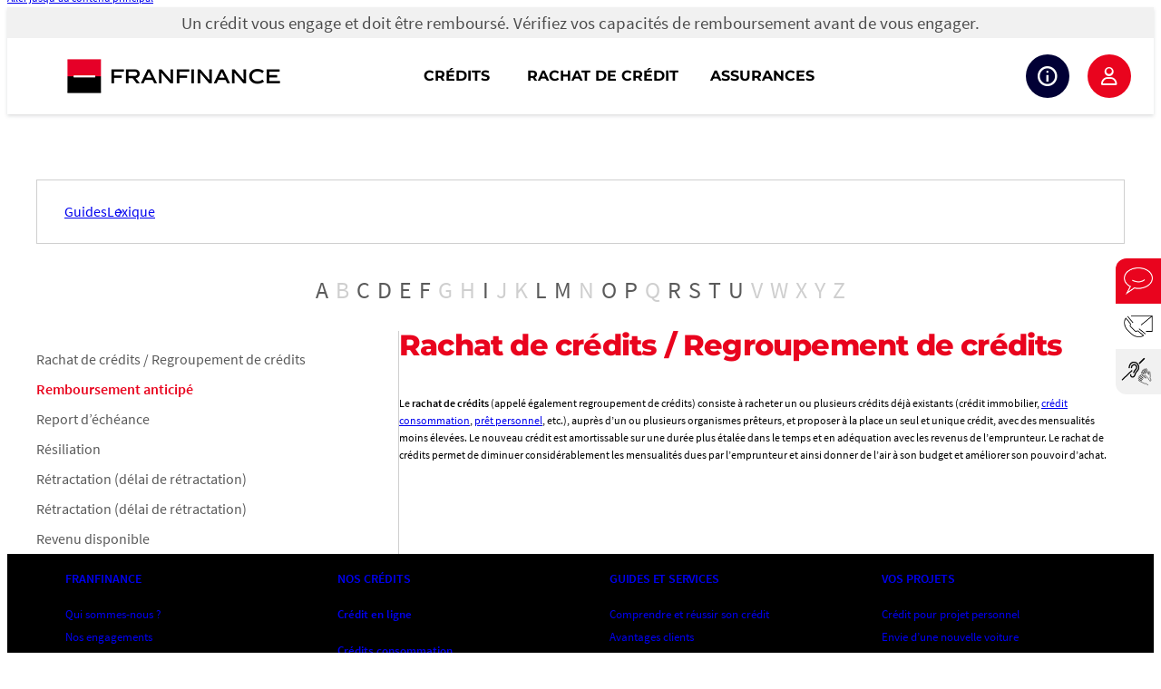

--- FILE ---
content_type: text/html; charset=UTF-8
request_url: https://www.franfinance.fr/guides/lexique/rachat-credits-regroupement-credits/
body_size: 30830
content:
<!DOCTYPE html>
<html lang="fr-FR" id="html">
<head>
	<meta charset="UTF-8" />
	<meta name="viewport" content="width=device-width, initial-scale=1" />
<meta name='robots' content='index, follow, max-image-preview:large, max-snippet:-1, max-video-preview:-1' />
	<style>img:is([sizes="auto" i], [sizes^="auto," i]) { contain-intrinsic-size: 3000px 1500px }</style>
	
	<!-- This site is optimized with the Yoast SEO plugin v24.0 - https://yoast.com/wordpress/plugins/seo/ -->
	<meta name="description" content="Le rachat de crédits permet de regrouper en un seul crédit vos prêts en cours : prêts renouvelables, prêts personnels, prêts voitures ou travaux." />
	<link rel="canonical" href="https://www.franfinance.fr/guides/lexique/rachat-credits-regroupement-credits/" />
	<meta property="og:locale" content="fr_FR" />
	<meta property="og:type" content="article" />
	<meta property="og:title" content="Rachat de crédits / Regroupement de crédits - Franfinance" />
	<meta property="og:description" content="Le rachat de crédits permet de regrouper en un seul crédit vos prêts en cours : prêts renouvelables, prêts personnels, prêts voitures ou travaux." />
	<meta property="og:url" content="https://www.franfinance.fr/guides/lexique/rachat-credits-regroupement-credits/" />
	<meta property="og:site_name" content="Franfinance" />
	<meta property="article:publisher" content="https://www.facebook.com/pages/FRANFINANCE/671153199668234" />
	<meta property="article:modified_time" content="2024-08-09T11:46:11+00:00" />
	<meta name="twitter:card" content="summary_large_image" />
	<meta name="twitter:site" content="@FRANFINANCE" />
	<meta name="twitter:label1" content="Durée de lecture estimée" />
	<meta name="twitter:data1" content="1 minute" />
	<script type="application/ld+json" class="yoast-schema-graph">{"@context":"https://schema.org","@graph":[{"@type":"WebPage","@id":"https://www.franfinance.fr/guides/lexique/rachat-credits-regroupement-credits/","url":"https://www.franfinance.fr/guides/lexique/rachat-credits-regroupement-credits/","name":"Rachat de crédits / Regroupement de crédits - Franfinance","isPartOf":{"@id":"https://www.franfinance.fr/#website"},"datePublished":"2013-09-16T09:28:48+00:00","dateModified":"2024-08-09T11:46:11+00:00","description":"Le rachat de crédits permet de regrouper en un seul crédit vos prêts en cours : prêts renouvelables, prêts personnels, prêts voitures ou travaux.","breadcrumb":{"@id":"https://www.franfinance.fr/guides/lexique/rachat-credits-regroupement-credits/#breadcrumb"},"inLanguage":"fr-FR","potentialAction":[{"@type":"ReadAction","target":["https://www.franfinance.fr/guides/lexique/rachat-credits-regroupement-credits/"]}]},{"@type":"BreadcrumbList","@id":"https://www.franfinance.fr/guides/lexique/rachat-credits-regroupement-credits/#breadcrumb","itemListElement":[{"@type":"ListItem","position":1,"name":"Home","item":"https://www.franfinance.fr/"},{"@type":"ListItem","position":2,"name":"Rachat de crédits / Regroupement de crédits"}]},{"@type":"WebSite","@id":"https://www.franfinance.fr/#website","url":"https://www.franfinance.fr/","name":"Franfinance","description":"","publisher":{"@id":"https://www.franfinance.fr/#organization"},"potentialAction":[{"@type":"SearchAction","target":{"@type":"EntryPoint","urlTemplate":"https://www.franfinance.fr/?s={search_term_string}"},"query-input":{"@type":"PropertyValueSpecification","valueRequired":true,"valueName":"search_term_string"}}],"inLanguage":"fr-FR"},{"@type":"Organization","@id":"https://www.franfinance.fr/#organization","name":"Franfinance","url":"https://www.franfinance.fr/","logo":{"@type":"ImageObject","inLanguage":"fr-FR","@id":"https://www.franfinance.fr/#/schema/logo/image/","url":"https://www.franfinance.fr/wp-content/uploads/2023/11/logo_franfinance.png?ver=1759761891","contentUrl":"https://www.franfinance.fr/wp-content/uploads/2023/11/logo_franfinance.png?ver=1759761891","width":236,"height":40,"caption":"Franfinance"},"image":{"@id":"https://www.franfinance.fr/#/schema/logo/image/"},"sameAs":["https://www.facebook.com/pages/FRANFINANCE/671153199668234","https://x.com/FRANFINANCE","https://www.instagram.com/franfinance/","https://www.linkedin.com/company/franfinance"]}]}</script>
	<!-- / Yoast SEO plugin. -->


<title>Rachat de crédits / Regroupement de crédits - Franfinance</title>
<link rel="alternate" type="application/rss+xml" title="Franfinance &raquo; Flux" href="https://www.franfinance.fr/feed/" />
<script>
window._wpemojiSettings = {"baseUrl":"https:\/\/s.w.org\/images\/core\/emoji\/15.0.3\/72x72\/","ext":".png","svgUrl":"https:\/\/s.w.org\/images\/core\/emoji\/15.0.3\/svg\/","svgExt":".svg","source":{"concatemoji":"https:\/\/www.franfinance.fr\/wp-includes\/js\/wp-emoji-release.min.js?ver=6.7.1"}};
/*! This file is auto-generated */
!function(i,n){var o,s,e;function c(e){try{var t={supportTests:e,timestamp:(new Date).valueOf()};sessionStorage.setItem(o,JSON.stringify(t))}catch(e){}}function p(e,t,n){e.clearRect(0,0,e.canvas.width,e.canvas.height),e.fillText(t,0,0);var t=new Uint32Array(e.getImageData(0,0,e.canvas.width,e.canvas.height).data),r=(e.clearRect(0,0,e.canvas.width,e.canvas.height),e.fillText(n,0,0),new Uint32Array(e.getImageData(0,0,e.canvas.width,e.canvas.height).data));return t.every(function(e,t){return e===r[t]})}function u(e,t,n){switch(t){case"flag":return n(e,"\ud83c\udff3\ufe0f\u200d\u26a7\ufe0f","\ud83c\udff3\ufe0f\u200b\u26a7\ufe0f")?!1:!n(e,"\ud83c\uddfa\ud83c\uddf3","\ud83c\uddfa\u200b\ud83c\uddf3")&&!n(e,"\ud83c\udff4\udb40\udc67\udb40\udc62\udb40\udc65\udb40\udc6e\udb40\udc67\udb40\udc7f","\ud83c\udff4\u200b\udb40\udc67\u200b\udb40\udc62\u200b\udb40\udc65\u200b\udb40\udc6e\u200b\udb40\udc67\u200b\udb40\udc7f");case"emoji":return!n(e,"\ud83d\udc26\u200d\u2b1b","\ud83d\udc26\u200b\u2b1b")}return!1}function f(e,t,n){var r="undefined"!=typeof WorkerGlobalScope&&self instanceof WorkerGlobalScope?new OffscreenCanvas(300,150):i.createElement("canvas"),a=r.getContext("2d",{willReadFrequently:!0}),o=(a.textBaseline="top",a.font="600 32px Arial",{});return e.forEach(function(e){o[e]=t(a,e,n)}),o}function t(e){var t=i.createElement("script");t.src=e,t.defer=!0,i.head.appendChild(t)}"undefined"!=typeof Promise&&(o="wpEmojiSettingsSupports",s=["flag","emoji"],n.supports={everything:!0,everythingExceptFlag:!0},e=new Promise(function(e){i.addEventListener("DOMContentLoaded",e,{once:!0})}),new Promise(function(t){var n=function(){try{var e=JSON.parse(sessionStorage.getItem(o));if("object"==typeof e&&"number"==typeof e.timestamp&&(new Date).valueOf()<e.timestamp+604800&&"object"==typeof e.supportTests)return e.supportTests}catch(e){}return null}();if(!n){if("undefined"!=typeof Worker&&"undefined"!=typeof OffscreenCanvas&&"undefined"!=typeof URL&&URL.createObjectURL&&"undefined"!=typeof Blob)try{var e="postMessage("+f.toString()+"("+[JSON.stringify(s),u.toString(),p.toString()].join(",")+"));",r=new Blob([e],{type:"text/javascript"}),a=new Worker(URL.createObjectURL(r),{name:"wpTestEmojiSupports"});return void(a.onmessage=function(e){c(n=e.data),a.terminate(),t(n)})}catch(e){}c(n=f(s,u,p))}t(n)}).then(function(e){for(var t in e)n.supports[t]=e[t],n.supports.everything=n.supports.everything&&n.supports[t],"flag"!==t&&(n.supports.everythingExceptFlag=n.supports.everythingExceptFlag&&n.supports[t]);n.supports.everythingExceptFlag=n.supports.everythingExceptFlag&&!n.supports.flag,n.DOMReady=!1,n.readyCallback=function(){n.DOMReady=!0}}).then(function(){return e}).then(function(){var e;n.supports.everything||(n.readyCallback(),(e=n.source||{}).concatemoji?t(e.concatemoji):e.wpemoji&&e.twemoji&&(t(e.twemoji),t(e.wpemoji)))}))}((window,document),window._wpemojiSettings);
</script>
<style id='wp-block-paragraph-inline-css'>
.is-small-text{font-size:.875em}.is-regular-text{font-size:1em}.is-large-text{font-size:2.25em}.is-larger-text{font-size:3em}.has-drop-cap:not(:focus):first-letter{float:left;font-size:8.4em;font-style:normal;font-weight:100;line-height:.68;margin:.05em .1em 0 0;text-transform:uppercase}body.rtl .has-drop-cap:not(:focus):first-letter{float:none;margin-left:.1em}p.has-drop-cap.has-background{overflow:hidden}:root :where(p.has-background){padding:1.25em 2.375em}:where(p.has-text-color:not(.has-link-color)) a{color:inherit}p.has-text-align-left[style*="writing-mode:vertical-lr"],p.has-text-align-right[style*="writing-mode:vertical-rl"]{rotate:180deg}
</style>
<style id='wp-block-image-inline-css'>
.wp-block-image a{display:inline-block}.wp-block-image img{box-sizing:border-box;height:auto;max-width:100%;vertical-align:bottom}@media (prefers-reduced-motion:no-preference){.wp-block-image img.hide{visibility:hidden}.wp-block-image img.show{animation:show-content-image .4s}}.wp-block-image[style*=border-radius] img,.wp-block-image[style*=border-radius]>a{border-radius:inherit}.wp-block-image.has-custom-border img{box-sizing:border-box}.wp-block-image.aligncenter{text-align:center}.wp-block-image.alignfull a,.wp-block-image.alignwide a{width:100%}.wp-block-image.alignfull img,.wp-block-image.alignwide img{height:auto;width:100%}.wp-block-image .aligncenter,.wp-block-image .alignleft,.wp-block-image .alignright,.wp-block-image.aligncenter,.wp-block-image.alignleft,.wp-block-image.alignright{display:table}.wp-block-image .aligncenter>figcaption,.wp-block-image .alignleft>figcaption,.wp-block-image .alignright>figcaption,.wp-block-image.aligncenter>figcaption,.wp-block-image.alignleft>figcaption,.wp-block-image.alignright>figcaption{caption-side:bottom;display:table-caption}.wp-block-image .alignleft{float:left;margin:.5em 1em .5em 0}.wp-block-image .alignright{float:right;margin:.5em 0 .5em 1em}.wp-block-image .aligncenter{margin-left:auto;margin-right:auto}.wp-block-image :where(figcaption){margin-bottom:1em;margin-top:.5em}.wp-block-image.is-style-circle-mask img{border-radius:9999px}@supports ((-webkit-mask-image:none) or (mask-image:none)) or (-webkit-mask-image:none){.wp-block-image.is-style-circle-mask img{border-radius:0;-webkit-mask-image:url('data:image/svg+xml;utf8,<svg viewBox="0 0 100 100" xmlns="http://www.w3.org/2000/svg"><circle cx="50" cy="50" r="50"/></svg>');mask-image:url('data:image/svg+xml;utf8,<svg viewBox="0 0 100 100" xmlns="http://www.w3.org/2000/svg"><circle cx="50" cy="50" r="50"/></svg>');mask-mode:alpha;-webkit-mask-position:center;mask-position:center;-webkit-mask-repeat:no-repeat;mask-repeat:no-repeat;-webkit-mask-size:contain;mask-size:contain}}:root :where(.wp-block-image.is-style-rounded img,.wp-block-image .is-style-rounded img){border-radius:9999px}.wp-block-image figure{margin:0}.wp-lightbox-container{display:flex;flex-direction:column;position:relative}.wp-lightbox-container img{cursor:zoom-in}.wp-lightbox-container img:hover+button{opacity:1}.wp-lightbox-container button{align-items:center;-webkit-backdrop-filter:blur(16px) saturate(180%);backdrop-filter:blur(16px) saturate(180%);background-color:#5a5a5a40;border:none;border-radius:4px;cursor:zoom-in;display:flex;height:20px;justify-content:center;opacity:0;padding:0;position:absolute;right:16px;text-align:center;top:16px;transition:opacity .2s ease;width:20px;z-index:100}.wp-lightbox-container button:focus-visible{outline:3px auto #5a5a5a40;outline:3px auto -webkit-focus-ring-color;outline-offset:3px}.wp-lightbox-container button:hover{cursor:pointer;opacity:1}.wp-lightbox-container button:focus{opacity:1}.wp-lightbox-container button:focus,.wp-lightbox-container button:hover,.wp-lightbox-container button:not(:hover):not(:active):not(.has-background){background-color:#5a5a5a40;border:none}.wp-lightbox-overlay{box-sizing:border-box;cursor:zoom-out;height:100vh;left:0;overflow:hidden;position:fixed;top:0;visibility:hidden;width:100%;z-index:100000}.wp-lightbox-overlay .close-button{align-items:center;cursor:pointer;display:flex;justify-content:center;min-height:40px;min-width:40px;padding:0;position:absolute;right:calc(env(safe-area-inset-right) + 16px);top:calc(env(safe-area-inset-top) + 16px);z-index:5000000}.wp-lightbox-overlay .close-button:focus,.wp-lightbox-overlay .close-button:hover,.wp-lightbox-overlay .close-button:not(:hover):not(:active):not(.has-background){background:none;border:none}.wp-lightbox-overlay .lightbox-image-container{height:var(--wp--lightbox-container-height);left:50%;overflow:hidden;position:absolute;top:50%;transform:translate(-50%,-50%);transform-origin:top left;width:var(--wp--lightbox-container-width);z-index:9999999999}.wp-lightbox-overlay .wp-block-image{align-items:center;box-sizing:border-box;display:flex;height:100%;justify-content:center;margin:0;position:relative;transform-origin:0 0;width:100%;z-index:3000000}.wp-lightbox-overlay .wp-block-image img{height:var(--wp--lightbox-image-height);min-height:var(--wp--lightbox-image-height);min-width:var(--wp--lightbox-image-width);width:var(--wp--lightbox-image-width)}.wp-lightbox-overlay .wp-block-image figcaption{display:none}.wp-lightbox-overlay button{background:none;border:none}.wp-lightbox-overlay .scrim{background-color:#fff;height:100%;opacity:.9;position:absolute;width:100%;z-index:2000000}.wp-lightbox-overlay.active{animation:turn-on-visibility .25s both;visibility:visible}.wp-lightbox-overlay.active img{animation:turn-on-visibility .35s both}.wp-lightbox-overlay.show-closing-animation:not(.active){animation:turn-off-visibility .35s both}.wp-lightbox-overlay.show-closing-animation:not(.active) img{animation:turn-off-visibility .25s both}@media (prefers-reduced-motion:no-preference){.wp-lightbox-overlay.zoom.active{animation:none;opacity:1;visibility:visible}.wp-lightbox-overlay.zoom.active .lightbox-image-container{animation:lightbox-zoom-in .4s}.wp-lightbox-overlay.zoom.active .lightbox-image-container img{animation:none}.wp-lightbox-overlay.zoom.active .scrim{animation:turn-on-visibility .4s forwards}.wp-lightbox-overlay.zoom.show-closing-animation:not(.active){animation:none}.wp-lightbox-overlay.zoom.show-closing-animation:not(.active) .lightbox-image-container{animation:lightbox-zoom-out .4s}.wp-lightbox-overlay.zoom.show-closing-animation:not(.active) .lightbox-image-container img{animation:none}.wp-lightbox-overlay.zoom.show-closing-animation:not(.active) .scrim{animation:turn-off-visibility .4s forwards}}@keyframes show-content-image{0%{visibility:hidden}99%{visibility:hidden}to{visibility:visible}}@keyframes turn-on-visibility{0%{opacity:0}to{opacity:1}}@keyframes turn-off-visibility{0%{opacity:1;visibility:visible}99%{opacity:0;visibility:visible}to{opacity:0;visibility:hidden}}@keyframes lightbox-zoom-in{0%{transform:translate(calc((-100vw + var(--wp--lightbox-scrollbar-width))/2 + var(--wp--lightbox-initial-left-position)),calc(-50vh + var(--wp--lightbox-initial-top-position))) scale(var(--wp--lightbox-scale))}to{transform:translate(-50%,-50%) scale(1)}}@keyframes lightbox-zoom-out{0%{transform:translate(-50%,-50%) scale(1);visibility:visible}99%{visibility:visible}to{transform:translate(calc((-100vw + var(--wp--lightbox-scrollbar-width))/2 + var(--wp--lightbox-initial-left-position)),calc(-50vh + var(--wp--lightbox-initial-top-position))) scale(var(--wp--lightbox-scale));visibility:hidden}}
</style>
<style id='wp-block-button-inline-css'>
.wp-block-button__link{box-sizing:border-box;cursor:pointer;display:inline-block;text-align:center;word-break:break-word}.wp-block-button__link.aligncenter{text-align:center}.wp-block-button__link.alignright{text-align:right}:where(.wp-block-button__link){border-radius:9999px;box-shadow:none;padding:calc(.667em + 2px) calc(1.333em + 2px);text-decoration:none}.wp-block-button[style*=text-decoration] .wp-block-button__link{text-decoration:inherit}.wp-block-buttons>.wp-block-button.has-custom-width{max-width:none}.wp-block-buttons>.wp-block-button.has-custom-width .wp-block-button__link{width:100%}.wp-block-buttons>.wp-block-button.has-custom-font-size .wp-block-button__link{font-size:inherit}.wp-block-buttons>.wp-block-button.wp-block-button__width-25{width:calc(25% - var(--wp--style--block-gap, .5em)*.75)}.wp-block-buttons>.wp-block-button.wp-block-button__width-50{width:calc(50% - var(--wp--style--block-gap, .5em)*.5)}.wp-block-buttons>.wp-block-button.wp-block-button__width-75{width:calc(75% - var(--wp--style--block-gap, .5em)*.25)}.wp-block-buttons>.wp-block-button.wp-block-button__width-100{flex-basis:100%;width:100%}.wp-block-buttons.is-vertical>.wp-block-button.wp-block-button__width-25{width:25%}.wp-block-buttons.is-vertical>.wp-block-button.wp-block-button__width-50{width:50%}.wp-block-buttons.is-vertical>.wp-block-button.wp-block-button__width-75{width:75%}.wp-block-button.is-style-squared,.wp-block-button__link.wp-block-button.is-style-squared{border-radius:0}.wp-block-button.no-border-radius,.wp-block-button__link.no-border-radius{border-radius:0!important}:root :where(.wp-block-button .wp-block-button__link.is-style-outline),:root :where(.wp-block-button.is-style-outline>.wp-block-button__link){border:2px solid;padding:.667em 1.333em}:root :where(.wp-block-button .wp-block-button__link.is-style-outline:not(.has-text-color)),:root :where(.wp-block-button.is-style-outline>.wp-block-button__link:not(.has-text-color)){color:currentColor}:root :where(.wp-block-button .wp-block-button__link.is-style-outline:not(.has-background)),:root :where(.wp-block-button.is-style-outline>.wp-block-button__link:not(.has-background)){background-color:initial;background-image:none}
</style>
<style id='wp-block-buttons-inline-css'>
.wp-block-buttons.is-vertical{flex-direction:column}.wp-block-buttons.is-vertical>.wp-block-button:last-child{margin-bottom:0}.wp-block-buttons>.wp-block-button{display:inline-block;margin:0}.wp-block-buttons.is-content-justification-left{justify-content:flex-start}.wp-block-buttons.is-content-justification-left.is-vertical{align-items:flex-start}.wp-block-buttons.is-content-justification-center{justify-content:center}.wp-block-buttons.is-content-justification-center.is-vertical{align-items:center}.wp-block-buttons.is-content-justification-right{justify-content:flex-end}.wp-block-buttons.is-content-justification-right.is-vertical{align-items:flex-end}.wp-block-buttons.is-content-justification-space-between{justify-content:space-between}.wp-block-buttons.aligncenter{text-align:center}.wp-block-buttons:not(.is-content-justification-space-between,.is-content-justification-right,.is-content-justification-left,.is-content-justification-center) .wp-block-button.aligncenter{margin-left:auto;margin-right:auto;width:100%}.wp-block-buttons[style*=text-decoration] .wp-block-button,.wp-block-buttons[style*=text-decoration] .wp-block-button__link{text-decoration:inherit}.wp-block-buttons.has-custom-font-size .wp-block-button__link{font-size:inherit}.wp-block-button.aligncenter{text-align:center}
</style>
<style id='wp-block-group-inline-css'>
.wp-block-group{box-sizing:border-box}:where(.wp-block-group.wp-block-group-is-layout-constrained){position:relative}
</style>
<style id='wp-block-post-title-inline-css'>
.wp-block-post-title{box-sizing:border-box;word-break:break-word}.wp-block-post-title :where(a){display:inline-block;font-family:inherit;font-size:inherit;font-style:inherit;font-weight:inherit;letter-spacing:inherit;line-height:inherit;text-decoration:inherit}
</style>
<style id='wp-block-post-content-inline-css'>
.wp-block-post-content{display:flow-root}
</style>
<style id='wp-block-columns-inline-css'>
.wp-block-columns{align-items:normal!important;box-sizing:border-box;display:flex;flex-wrap:wrap!important}@media (min-width:782px){.wp-block-columns{flex-wrap:nowrap!important}}.wp-block-columns.are-vertically-aligned-top{align-items:flex-start}.wp-block-columns.are-vertically-aligned-center{align-items:center}.wp-block-columns.are-vertically-aligned-bottom{align-items:flex-end}@media (max-width:781px){.wp-block-columns:not(.is-not-stacked-on-mobile)>.wp-block-column{flex-basis:100%!important}}@media (min-width:782px){.wp-block-columns:not(.is-not-stacked-on-mobile)>.wp-block-column{flex-basis:0;flex-grow:1}.wp-block-columns:not(.is-not-stacked-on-mobile)>.wp-block-column[style*=flex-basis]{flex-grow:0}}.wp-block-columns.is-not-stacked-on-mobile{flex-wrap:nowrap!important}.wp-block-columns.is-not-stacked-on-mobile>.wp-block-column{flex-basis:0;flex-grow:1}.wp-block-columns.is-not-stacked-on-mobile>.wp-block-column[style*=flex-basis]{flex-grow:0}:where(.wp-block-columns){margin-bottom:1.75em}:where(.wp-block-columns.has-background){padding:1.25em 2.375em}.wp-block-column{flex-grow:1;min-width:0;overflow-wrap:break-word;word-break:break-word}.wp-block-column.is-vertically-aligned-top{align-self:flex-start}.wp-block-column.is-vertically-aligned-center{align-self:center}.wp-block-column.is-vertically-aligned-bottom{align-self:flex-end}.wp-block-column.is-vertically-aligned-stretch{align-self:stretch}.wp-block-column.is-vertically-aligned-bottom,.wp-block-column.is-vertically-aligned-center,.wp-block-column.is-vertically-aligned-top{width:100%}
</style>
<link rel='stylesheet' id='wp-block-social-links-css' href='https://www.franfinance.fr/wp-includes/blocks/social-links/style.min.css?ver=6.7.1' media='all' />
<style id='ins-gutenberg-custom-blocks-footer-toggle-style-inline-css'>
.wp-block-ins-gutenberg-custom-blocks-footer-toggle{margin:0 auto;max-width:400px}.ins_ft-container{position:relative;text-align:center}.ins_ft-container.color-white{color:#fff}.ins_ft-container.color-black{color:#2b2b2b}@media screen and (min-width:1279px){.ins_ft-container{text-align:left}}.ins_ft-link{display:inline-block;font-family:Source Sans Pro,Arial,sans-serif;font-size:14px;font-weight:700;margin:0;padding:0 30px 15px;text-decoration:none!important;text-transform:uppercase;width:100%}@media screen and (min-width:1279px){.ins_ft-link{padding-left:0;padding-right:0}}a.ins_ft-link:focus,a.ins_ft-link:hover{color:#b7b7b7}.ins_ft-button{-webkit-appearance:none;background-color:transparent;border:none;display:flex;padding:10px;position:absolute;right:-12px;top:-7px;transition:transform .3s ease-in-out}.ins_ft-button.active{transform:rotate(90deg)}@media screen and (min-width:1279px){.ins_ft-button{display:none}}.ins_ft-list{display:none;flex-direction:column;gap:10px;padding:15px 0}.ins_ft-list .block-editor-block-list__layout{display:flex;flex-direction:column;gap:10px}.ins_ft-list a,.ins_ft-list p{display:block;line-height:1;margin:0;padding:0}.ins_ft-list p{font-size:12px}.ins_ft-list a{font-size:inherit;text-decoration:none!important}.ins_ft-list a:focus,.ins_ft-list a:hover{color:#b7b7b7}@media screen and (min-width:1279px){.ins_ft-list{display:flex!important}}.footer-col-order-1{order:1;position:relative}.footer-col-order-1:before{background-color:var(--wp--preset--color--secondary);content:"";height:2px;margin-right:-20px;position:absolute;right:50%;top:-20px;width:40px}@media screen and (min-width:1279px){.footer-col-order-1{order:0;position:static}.footer-col-order-1:before{content:none}}footer a,footer a:active,footer a:focus,footer a:hover{text-decoration:none}

</style>
<style id='wp-emoji-styles-inline-css'>

	img.wp-smiley, img.emoji {
		display: inline !important;
		border: none !important;
		box-shadow: none !important;
		height: 1em !important;
		width: 1em !important;
		margin: 0 0.07em !important;
		vertical-align: -0.1em !important;
		background: none !important;
		padding: 0 !important;
	}
</style>
<style id='wp-block-library-inline-css'>
:root{--wp-admin-theme-color:#007cba;--wp-admin-theme-color--rgb:0,124,186;--wp-admin-theme-color-darker-10:#006ba1;--wp-admin-theme-color-darker-10--rgb:0,107,161;--wp-admin-theme-color-darker-20:#005a87;--wp-admin-theme-color-darker-20--rgb:0,90,135;--wp-admin-border-width-focus:2px;--wp-block-synced-color:#7a00df;--wp-block-synced-color--rgb:122,0,223;--wp-bound-block-color:var(--wp-block-synced-color)}@media (min-resolution:192dpi){:root{--wp-admin-border-width-focus:1.5px}}.wp-element-button{cursor:pointer}:root{--wp--preset--font-size--normal:16px;--wp--preset--font-size--huge:42px}:root .has-very-light-gray-background-color{background-color:#eee}:root .has-very-dark-gray-background-color{background-color:#313131}:root .has-very-light-gray-color{color:#eee}:root .has-very-dark-gray-color{color:#313131}:root .has-vivid-green-cyan-to-vivid-cyan-blue-gradient-background{background:linear-gradient(135deg,#00d084,#0693e3)}:root .has-purple-crush-gradient-background{background:linear-gradient(135deg,#34e2e4,#4721fb 50%,#ab1dfe)}:root .has-hazy-dawn-gradient-background{background:linear-gradient(135deg,#faaca8,#dad0ec)}:root .has-subdued-olive-gradient-background{background:linear-gradient(135deg,#fafae1,#67a671)}:root .has-atomic-cream-gradient-background{background:linear-gradient(135deg,#fdd79a,#004a59)}:root .has-nightshade-gradient-background{background:linear-gradient(135deg,#330968,#31cdcf)}:root .has-midnight-gradient-background{background:linear-gradient(135deg,#020381,#2874fc)}.has-regular-font-size{font-size:1em}.has-larger-font-size{font-size:2.625em}.has-normal-font-size{font-size:var(--wp--preset--font-size--normal)}.has-huge-font-size{font-size:var(--wp--preset--font-size--huge)}.has-text-align-center{text-align:center}.has-text-align-left{text-align:left}.has-text-align-right{text-align:right}#end-resizable-editor-section{display:none}.aligncenter{clear:both}.items-justified-left{justify-content:flex-start}.items-justified-center{justify-content:center}.items-justified-right{justify-content:flex-end}.items-justified-space-between{justify-content:space-between}.screen-reader-text{border:0;clip:rect(1px,1px,1px,1px);clip-path:inset(50%);height:1px;margin:-1px;overflow:hidden;padding:0;position:absolute;width:1px;word-wrap:normal!important}.screen-reader-text:focus{background-color:#ddd;clip:auto!important;clip-path:none;color:#444;display:block;font-size:1em;height:auto;left:5px;line-height:normal;padding:15px 23px 14px;text-decoration:none;top:5px;width:auto;z-index:100000}html :where(.has-border-color){border-style:solid}html :where([style*=border-top-color]){border-top-style:solid}html :where([style*=border-right-color]){border-right-style:solid}html :where([style*=border-bottom-color]){border-bottom-style:solid}html :where([style*=border-left-color]){border-left-style:solid}html :where([style*=border-width]){border-style:solid}html :where([style*=border-top-width]){border-top-style:solid}html :where([style*=border-right-width]){border-right-style:solid}html :where([style*=border-bottom-width]){border-bottom-style:solid}html :where([style*=border-left-width]){border-left-style:solid}html :where(img[class*=wp-image-]){height:auto;max-width:100%}:where(figure){margin:0 0 1em}html :where(.is-position-sticky){--wp-admin--admin-bar--position-offset:var(--wp-admin--admin-bar--height,0px)}@media screen and (max-width:600px){html :where(.is-position-sticky){--wp-admin--admin-bar--position-offset:0px}}
</style>
<style id='global-styles-inline-css'>
:root{--wp--preset--aspect-ratio--square: 1;--wp--preset--aspect-ratio--4-3: 4/3;--wp--preset--aspect-ratio--3-4: 3/4;--wp--preset--aspect-ratio--3-2: 3/2;--wp--preset--aspect-ratio--2-3: 2/3;--wp--preset--aspect-ratio--16-9: 16/9;--wp--preset--aspect-ratio--9-16: 9/16;--wp--preset--color--black: #000000;--wp--preset--color--cyan-bluish-gray: #abb8c3;--wp--preset--color--white: #ffffff;--wp--preset--color--pale-pink: #f78da7;--wp--preset--color--vivid-red: #cf2e2e;--wp--preset--color--luminous-vivid-orange: #ff6900;--wp--preset--color--luminous-vivid-amber: #fcb900;--wp--preset--color--light-green-cyan: #7bdcb5;--wp--preset--color--vivid-green-cyan: #00d084;--wp--preset--color--pale-cyan-blue: #8ed1fc;--wp--preset--color--vivid-cyan-blue: #0693e3;--wp--preset--color--vivid-purple: #9b51e0;--wp--preset--color--warning: #DE350B;--wp--preset--color--primary: #010035;--wp--preset--color--primarylighter: #330072;--wp--preset--color--primarydarker: #01001C;--wp--preset--color--secondary: #E9041E;--wp--preset--color--secondarylighter: #FF4343;--wp--preset--color--secondarydarker: #8A0211;--wp--preset--color--tertiary: #E55F50;--wp--preset--color--tertiarylighter: #FF988C;--wp--preset--color--tertiarydarker: #662A24;--wp--preset--color--quaternary: #248652;--wp--preset--color--quaternarylighter: #32BA72;--wp--preset--color--quaternarydarker: #175433;--wp--preset--color--gray: #EFEFEF;--wp--preset--color--graylighter: #F7F7F7;--wp--preset--color--graydarker: #BDBDBD;--wp--preset--color--tablelegend: #7B7485;--wp--preset--color--textlighter: #666666;--wp--preset--color--textlink: #E60023;--wp--preset--color--covermedia: #F2534F;--wp--preset--color--covermediablack: #292929;--wp--preset--color--pullquoteborder: #2820FC;--wp--preset--gradient--vivid-cyan-blue-to-vivid-purple: linear-gradient(135deg,rgba(6,147,227,1) 0%,rgb(155,81,224) 100%);--wp--preset--gradient--light-green-cyan-to-vivid-green-cyan: linear-gradient(135deg,rgb(122,220,180) 0%,rgb(0,208,130) 100%);--wp--preset--gradient--luminous-vivid-amber-to-luminous-vivid-orange: linear-gradient(135deg,rgba(252,185,0,1) 0%,rgba(255,105,0,1) 100%);--wp--preset--gradient--luminous-vivid-orange-to-vivid-red: linear-gradient(135deg,rgba(255,105,0,1) 0%,rgb(207,46,46) 100%);--wp--preset--gradient--very-light-gray-to-cyan-bluish-gray: linear-gradient(135deg,rgb(238,238,238) 0%,rgb(169,184,195) 100%);--wp--preset--gradient--cool-to-warm-spectrum: linear-gradient(135deg,rgb(74,234,220) 0%,rgb(151,120,209) 20%,rgb(207,42,186) 40%,rgb(238,44,130) 60%,rgb(251,105,98) 80%,rgb(254,248,76) 100%);--wp--preset--gradient--blush-light-purple: linear-gradient(135deg,rgb(255,206,236) 0%,rgb(152,150,240) 100%);--wp--preset--gradient--blush-bordeaux: linear-gradient(135deg,rgb(254,205,165) 0%,rgb(254,45,45) 50%,rgb(107,0,62) 100%);--wp--preset--gradient--luminous-dusk: linear-gradient(135deg,rgb(255,203,112) 0%,rgb(199,81,192) 50%,rgb(65,88,208) 100%);--wp--preset--gradient--pale-ocean: linear-gradient(135deg,rgb(255,245,203) 0%,rgb(182,227,212) 50%,rgb(51,167,181) 100%);--wp--preset--gradient--electric-grass: linear-gradient(135deg,rgb(202,248,128) 0%,rgb(113,206,126) 100%);--wp--preset--gradient--midnight: linear-gradient(135deg,rgb(2,3,129) 0%,rgb(40,116,252) 100%);--wp--preset--font-size--small: 0.625rem;--wp--preset--font-size--medium: 0.75rem;--wp--preset--font-size--large: 0.875rem;--wp--preset--font-size--x-large: 1rem;--wp--preset--font-size--x-small: 0.5rem;--wp--preset--font-size--title-1: 2rem;--wp--preset--font-size--title-2: 1.75rem;--wp--preset--font-size--title-3: 1.5rem;--wp--preset--font-size--title-4: 1.25rem;--wp--preset--font-family--montserrat: "Montserrat", sans-serif;--wp--preset--font-family--source-sans-pro: 'Source Sans Pro', sans-serif;--wp--preset--font-family--dinamit-regular: "DinamitRegular", sans-serif;--wp--preset--font-family--heading: var(--wp--preset--font-family--montserrat);--wp--preset--font-family--content: var(--wp--preset--font-family--source-sans-pro);--wp--preset--spacing--20: 0.44rem;--wp--preset--spacing--30: clamp(1.5rem, 5vw, 2rem);--wp--preset--spacing--40: clamp(1.8rem, 1.8rem + ((1vw - 0.48rem) * 2.885), 3rem);--wp--preset--spacing--50: clamp(2.5rem, 8vw, 4.5rem);--wp--preset--spacing--60: clamp(3.75rem, 10vw, 7rem);--wp--preset--spacing--70: clamp(5rem, 5.25rem + ((1vw - 0.48rem) * 9.096), 8rem);--wp--preset--spacing--80: clamp(7rem, 14vw, 11rem);--wp--preset--shadow--natural: 6px 6px 9px rgba(0, 0, 0, 0.2);--wp--preset--shadow--deep: 12px 12px 50px rgba(0, 0, 0, 0.4);--wp--preset--shadow--sharp: 6px 6px 0px rgba(0, 0, 0, 0.2);--wp--preset--shadow--outlined: 6px 6px 0px -3px rgba(255, 255, 255, 1), 6px 6px rgba(0, 0, 0, 1);--wp--preset--shadow--crisp: 6px 6px 0px rgba(0, 0, 0, 1);}:root { --wp--style--global--content-size: 1100px;--wp--style--global--wide-size: 1200px; }:where(body) { margin: 0; }.wp-site-blocks { padding-top: var(--wp--style--root--padding-top); padding-bottom: var(--wp--style--root--padding-bottom); }.has-global-padding { padding-right: var(--wp--style--root--padding-right); padding-left: var(--wp--style--root--padding-left); }.has-global-padding > .alignfull { margin-right: calc(var(--wp--style--root--padding-right) * -1); margin-left: calc(var(--wp--style--root--padding-left) * -1); }.has-global-padding :where(:not(.alignfull.is-layout-flow) > .has-global-padding:not(.wp-block-block, .alignfull)) { padding-right: 0; padding-left: 0; }.has-global-padding :where(:not(.alignfull.is-layout-flow) > .has-global-padding:not(.wp-block-block, .alignfull)) > .alignfull { margin-left: 0; margin-right: 0; }.wp-site-blocks > .alignleft { float: left; margin-right: 2em; }.wp-site-blocks > .alignright { float: right; margin-left: 2em; }.wp-site-blocks > .aligncenter { justify-content: center; margin-left: auto; margin-right: auto; }:where(.wp-site-blocks) > * { margin-block-start: 1.5rem; margin-block-end: 0; }:where(.wp-site-blocks) > :first-child { margin-block-start: 0; }:where(.wp-site-blocks) > :last-child { margin-block-end: 0; }:root { --wp--style--block-gap: 1.5rem; }:root :where(.is-layout-flow) > :first-child{margin-block-start: 0;}:root :where(.is-layout-flow) > :last-child{margin-block-end: 0;}:root :where(.is-layout-flow) > *{margin-block-start: 1.5rem;margin-block-end: 0;}:root :where(.is-layout-constrained) > :first-child{margin-block-start: 0;}:root :where(.is-layout-constrained) > :last-child{margin-block-end: 0;}:root :where(.is-layout-constrained) > *{margin-block-start: 1.5rem;margin-block-end: 0;}:root :where(.is-layout-flex){gap: 1.5rem;}:root :where(.is-layout-grid){gap: 1.5rem;}.is-layout-flow > .alignleft{float: left;margin-inline-start: 0;margin-inline-end: 2em;}.is-layout-flow > .alignright{float: right;margin-inline-start: 2em;margin-inline-end: 0;}.is-layout-flow > .aligncenter{margin-left: auto !important;margin-right: auto !important;}.is-layout-constrained > .alignleft{float: left;margin-inline-start: 0;margin-inline-end: 2em;}.is-layout-constrained > .alignright{float: right;margin-inline-start: 2em;margin-inline-end: 0;}.is-layout-constrained > .aligncenter{margin-left: auto !important;margin-right: auto !important;}.is-layout-constrained > :where(:not(.alignleft):not(.alignright):not(.alignfull)){max-width: var(--wp--style--global--content-size);margin-left: auto !important;margin-right: auto !important;}.is-layout-constrained > .alignwide{max-width: var(--wp--style--global--wide-size);}body .is-layout-flex{display: flex;}.is-layout-flex{flex-wrap: wrap;align-items: center;}.is-layout-flex > :is(*, div){margin: 0;}body .is-layout-grid{display: grid;}.is-layout-grid > :is(*, div){margin: 0;}body{background-color: var(--wp--preset--color--white);color: var(--wp--preset--color--black);font-family: var(--wp--preset--font-family--source-sans-pro);font-size: var(--wp--preset--font-size--medium);line-height: 1.6;--wp--style--root--padding-top: 0;--wp--style--root--padding-right: var(--wp--preset--spacing--30);--wp--style--root--padding-bottom: 0;--wp--style--root--padding-left: var(--wp--preset--spacing--30);}a:where(:not(.wp-element-button)){color: inherit;font-size: inherit;font-weight: inherit;text-decoration: underline;}:root :where(a:where(:not(.wp-element-button)):hover){text-decoration: underline;}:root :where(a:where(:not(.wp-element-button)):focus){text-decoration: underline;}:root :where(a:where(:not(.wp-element-button)):active){color: var(--wp--preset--color--secondary);text-decoration: underline;}h1, h2, h3, h4, h5, h6{font-weight: 400;line-height: 1.4;}h1{font-family: var(--wp--preset--font-family--montserrat);font-size: var(--wp--preset--font-size--title-1);font-weight: 800;letter-spacing: -0.8px;line-height: 2.5rem;}h2{font-family: var(--wp--preset--font-family--montserrat);font-size: var(--wp--preset--font-size--title-2);font-weight: 800;letter-spacing: -0.7px;line-height: 2.125rem;}h3{font-family: var(--wp--preset--font-family--montserrat);font-size: var(--wp--preset--font-size--title-3);font-weight: 700;letter-spacing: -0.4px;line-height: 1.875rem;}h4{font-family: var(--wp--preset--font-family--montserrat);font-size: var(--wp--preset--font-size--title-4);font-weight: 600;letter-spacing: -0.35px;line-height: 1.75rem;}h5{font-size: var(--wp--preset--font-size--medium);font-weight: 700;text-transform: uppercase;}h6{font-size: var(--wp--preset--font-size--medium);text-transform: uppercase;}:root :where(.wp-element-button, .wp-block-button__link){background-color: var(--wp--preset--color--tertiary);border-radius: 50px;border-width: 0;color: var(--wp--preset--color--white);font-family: inherit;font-size: var(--wp--preset--font-size--x-large);line-height: 28px;padding-top: 11px;padding-right: 11px;padding-bottom: 11px;padding-left: 11px;text-decoration: none;}:root :where(.wp-element-button:visited, .wp-block-button__link:visited){color: var(--wp--preset--color--white);}:root :where(.wp-element-button:hover, .wp-block-button__link:hover){background-color: var(--wp--preset--color--tertiarydarker);color: var(--wp--preset--color--white);}:root :where(.wp-element-button:focus, .wp-block-button__link:focus){background-color: var(--wp--preset--color--tertiarydarker);color: var(--wp--preset--color--white);}:root :where(.wp-element-button:active, .wp-block-button__link:active){background-color: var(--wp--preset--color--tertiarylighter);color: var(--wp--preset--color--white);}.has-black-color{color: var(--wp--preset--color--black) !important;}.has-cyan-bluish-gray-color{color: var(--wp--preset--color--cyan-bluish-gray) !important;}.has-white-color{color: var(--wp--preset--color--white) !important;}.has-pale-pink-color{color: var(--wp--preset--color--pale-pink) !important;}.has-vivid-red-color{color: var(--wp--preset--color--vivid-red) !important;}.has-luminous-vivid-orange-color{color: var(--wp--preset--color--luminous-vivid-orange) !important;}.has-luminous-vivid-amber-color{color: var(--wp--preset--color--luminous-vivid-amber) !important;}.has-light-green-cyan-color{color: var(--wp--preset--color--light-green-cyan) !important;}.has-vivid-green-cyan-color{color: var(--wp--preset--color--vivid-green-cyan) !important;}.has-pale-cyan-blue-color{color: var(--wp--preset--color--pale-cyan-blue) !important;}.has-vivid-cyan-blue-color{color: var(--wp--preset--color--vivid-cyan-blue) !important;}.has-vivid-purple-color{color: var(--wp--preset--color--vivid-purple) !important;}.has-warning-color{color: var(--wp--preset--color--warning) !important;}.has-primary-color{color: var(--wp--preset--color--primary) !important;}.has-primarylighter-color{color: var(--wp--preset--color--primarylighter) !important;}.has-primarydarker-color{color: var(--wp--preset--color--primarydarker) !important;}.has-secondary-color{color: var(--wp--preset--color--secondary) !important;}.has-secondarylighter-color{color: var(--wp--preset--color--secondarylighter) !important;}.has-secondarydarker-color{color: var(--wp--preset--color--secondarydarker) !important;}.has-tertiary-color{color: var(--wp--preset--color--tertiary) !important;}.has-tertiarylighter-color{color: var(--wp--preset--color--tertiarylighter) !important;}.has-tertiarydarker-color{color: var(--wp--preset--color--tertiarydarker) !important;}.has-quaternary-color{color: var(--wp--preset--color--quaternary) !important;}.has-quaternarylighter-color{color: var(--wp--preset--color--quaternarylighter) !important;}.has-quaternarydarker-color{color: var(--wp--preset--color--quaternarydarker) !important;}.has-gray-color{color: var(--wp--preset--color--gray) !important;}.has-graylighter-color{color: var(--wp--preset--color--graylighter) !important;}.has-graydarker-color{color: var(--wp--preset--color--graydarker) !important;}.has-tablelegend-color{color: var(--wp--preset--color--tablelegend) !important;}.has-textlighter-color{color: var(--wp--preset--color--textlighter) !important;}.has-textlink-color{color: var(--wp--preset--color--textlink) !important;}.has-covermedia-color{color: var(--wp--preset--color--covermedia) !important;}.has-covermediablack-color{color: var(--wp--preset--color--covermediablack) !important;}.has-pullquoteborder-color{color: var(--wp--preset--color--pullquoteborder) !important;}.has-black-background-color{background-color: var(--wp--preset--color--black) !important;}.has-cyan-bluish-gray-background-color{background-color: var(--wp--preset--color--cyan-bluish-gray) !important;}.has-white-background-color{background-color: var(--wp--preset--color--white) !important;}.has-pale-pink-background-color{background-color: var(--wp--preset--color--pale-pink) !important;}.has-vivid-red-background-color{background-color: var(--wp--preset--color--vivid-red) !important;}.has-luminous-vivid-orange-background-color{background-color: var(--wp--preset--color--luminous-vivid-orange) !important;}.has-luminous-vivid-amber-background-color{background-color: var(--wp--preset--color--luminous-vivid-amber) !important;}.has-light-green-cyan-background-color{background-color: var(--wp--preset--color--light-green-cyan) !important;}.has-vivid-green-cyan-background-color{background-color: var(--wp--preset--color--vivid-green-cyan) !important;}.has-pale-cyan-blue-background-color{background-color: var(--wp--preset--color--pale-cyan-blue) !important;}.has-vivid-cyan-blue-background-color{background-color: var(--wp--preset--color--vivid-cyan-blue) !important;}.has-vivid-purple-background-color{background-color: var(--wp--preset--color--vivid-purple) !important;}.has-warning-background-color{background-color: var(--wp--preset--color--warning) !important;}.has-primary-background-color{background-color: var(--wp--preset--color--primary) !important;}.has-primarylighter-background-color{background-color: var(--wp--preset--color--primarylighter) !important;}.has-primarydarker-background-color{background-color: var(--wp--preset--color--primarydarker) !important;}.has-secondary-background-color{background-color: var(--wp--preset--color--secondary) !important;}.has-secondarylighter-background-color{background-color: var(--wp--preset--color--secondarylighter) !important;}.has-secondarydarker-background-color{background-color: var(--wp--preset--color--secondarydarker) !important;}.has-tertiary-background-color{background-color: var(--wp--preset--color--tertiary) !important;}.has-tertiarylighter-background-color{background-color: var(--wp--preset--color--tertiarylighter) !important;}.has-tertiarydarker-background-color{background-color: var(--wp--preset--color--tertiarydarker) !important;}.has-quaternary-background-color{background-color: var(--wp--preset--color--quaternary) !important;}.has-quaternarylighter-background-color{background-color: var(--wp--preset--color--quaternarylighter) !important;}.has-quaternarydarker-background-color{background-color: var(--wp--preset--color--quaternarydarker) !important;}.has-gray-background-color{background-color: var(--wp--preset--color--gray) !important;}.has-graylighter-background-color{background-color: var(--wp--preset--color--graylighter) !important;}.has-graydarker-background-color{background-color: var(--wp--preset--color--graydarker) !important;}.has-tablelegend-background-color{background-color: var(--wp--preset--color--tablelegend) !important;}.has-textlighter-background-color{background-color: var(--wp--preset--color--textlighter) !important;}.has-textlink-background-color{background-color: var(--wp--preset--color--textlink) !important;}.has-covermedia-background-color{background-color: var(--wp--preset--color--covermedia) !important;}.has-covermediablack-background-color{background-color: var(--wp--preset--color--covermediablack) !important;}.has-pullquoteborder-background-color{background-color: var(--wp--preset--color--pullquoteborder) !important;}.has-black-border-color{border-color: var(--wp--preset--color--black) !important;}.has-cyan-bluish-gray-border-color{border-color: var(--wp--preset--color--cyan-bluish-gray) !important;}.has-white-border-color{border-color: var(--wp--preset--color--white) !important;}.has-pale-pink-border-color{border-color: var(--wp--preset--color--pale-pink) !important;}.has-vivid-red-border-color{border-color: var(--wp--preset--color--vivid-red) !important;}.has-luminous-vivid-orange-border-color{border-color: var(--wp--preset--color--luminous-vivid-orange) !important;}.has-luminous-vivid-amber-border-color{border-color: var(--wp--preset--color--luminous-vivid-amber) !important;}.has-light-green-cyan-border-color{border-color: var(--wp--preset--color--light-green-cyan) !important;}.has-vivid-green-cyan-border-color{border-color: var(--wp--preset--color--vivid-green-cyan) !important;}.has-pale-cyan-blue-border-color{border-color: var(--wp--preset--color--pale-cyan-blue) !important;}.has-vivid-cyan-blue-border-color{border-color: var(--wp--preset--color--vivid-cyan-blue) !important;}.has-vivid-purple-border-color{border-color: var(--wp--preset--color--vivid-purple) !important;}.has-warning-border-color{border-color: var(--wp--preset--color--warning) !important;}.has-primary-border-color{border-color: var(--wp--preset--color--primary) !important;}.has-primarylighter-border-color{border-color: var(--wp--preset--color--primarylighter) !important;}.has-primarydarker-border-color{border-color: var(--wp--preset--color--primarydarker) !important;}.has-secondary-border-color{border-color: var(--wp--preset--color--secondary) !important;}.has-secondarylighter-border-color{border-color: var(--wp--preset--color--secondarylighter) !important;}.has-secondarydarker-border-color{border-color: var(--wp--preset--color--secondarydarker) !important;}.has-tertiary-border-color{border-color: var(--wp--preset--color--tertiary) !important;}.has-tertiarylighter-border-color{border-color: var(--wp--preset--color--tertiarylighter) !important;}.has-tertiarydarker-border-color{border-color: var(--wp--preset--color--tertiarydarker) !important;}.has-quaternary-border-color{border-color: var(--wp--preset--color--quaternary) !important;}.has-quaternarylighter-border-color{border-color: var(--wp--preset--color--quaternarylighter) !important;}.has-quaternarydarker-border-color{border-color: var(--wp--preset--color--quaternarydarker) !important;}.has-gray-border-color{border-color: var(--wp--preset--color--gray) !important;}.has-graylighter-border-color{border-color: var(--wp--preset--color--graylighter) !important;}.has-graydarker-border-color{border-color: var(--wp--preset--color--graydarker) !important;}.has-tablelegend-border-color{border-color: var(--wp--preset--color--tablelegend) !important;}.has-textlighter-border-color{border-color: var(--wp--preset--color--textlighter) !important;}.has-textlink-border-color{border-color: var(--wp--preset--color--textlink) !important;}.has-covermedia-border-color{border-color: var(--wp--preset--color--covermedia) !important;}.has-covermediablack-border-color{border-color: var(--wp--preset--color--covermediablack) !important;}.has-pullquoteborder-border-color{border-color: var(--wp--preset--color--pullquoteborder) !important;}.has-vivid-cyan-blue-to-vivid-purple-gradient-background{background: var(--wp--preset--gradient--vivid-cyan-blue-to-vivid-purple) !important;}.has-light-green-cyan-to-vivid-green-cyan-gradient-background{background: var(--wp--preset--gradient--light-green-cyan-to-vivid-green-cyan) !important;}.has-luminous-vivid-amber-to-luminous-vivid-orange-gradient-background{background: var(--wp--preset--gradient--luminous-vivid-amber-to-luminous-vivid-orange) !important;}.has-luminous-vivid-orange-to-vivid-red-gradient-background{background: var(--wp--preset--gradient--luminous-vivid-orange-to-vivid-red) !important;}.has-very-light-gray-to-cyan-bluish-gray-gradient-background{background: var(--wp--preset--gradient--very-light-gray-to-cyan-bluish-gray) !important;}.has-cool-to-warm-spectrum-gradient-background{background: var(--wp--preset--gradient--cool-to-warm-spectrum) !important;}.has-blush-light-purple-gradient-background{background: var(--wp--preset--gradient--blush-light-purple) !important;}.has-blush-bordeaux-gradient-background{background: var(--wp--preset--gradient--blush-bordeaux) !important;}.has-luminous-dusk-gradient-background{background: var(--wp--preset--gradient--luminous-dusk) !important;}.has-pale-ocean-gradient-background{background: var(--wp--preset--gradient--pale-ocean) !important;}.has-electric-grass-gradient-background{background: var(--wp--preset--gradient--electric-grass) !important;}.has-midnight-gradient-background{background: var(--wp--preset--gradient--midnight) !important;}.has-small-font-size{font-size: var(--wp--preset--font-size--small) !important;}.has-medium-font-size{font-size: var(--wp--preset--font-size--medium) !important;}.has-large-font-size{font-size: var(--wp--preset--font-size--large) !important;}.has-x-large-font-size{font-size: var(--wp--preset--font-size--x-large) !important;}.has-x-small-font-size{font-size: var(--wp--preset--font-size--x-small) !important;}.has-title-1-font-size{font-size: var(--wp--preset--font-size--title-1) !important;}.has-title-2-font-size{font-size: var(--wp--preset--font-size--title-2) !important;}.has-title-3-font-size{font-size: var(--wp--preset--font-size--title-3) !important;}.has-title-4-font-size{font-size: var(--wp--preset--font-size--title-4) !important;}.has-montserrat-font-family{font-family: var(--wp--preset--font-family--montserrat) !important;}.has-source-sans-pro-font-family{font-family: var(--wp--preset--font-family--source-sans-pro) !important;}.has-dinamit-regular-font-family{font-family: var(--wp--preset--font-family--dinamit-regular) !important;}.has-heading-font-family{font-family: var(--wp--preset--font-family--heading) !important;}.has-content-font-family{font-family: var(--wp--preset--font-family--content) !important;}
:root :where(.wp-block-post-content a:where(:not(.wp-element-button))){color: inherit;}
:root :where(.wp-block-post-title){font-weight: 400;margin-top: 1.25rem;margin-bottom: 1.25rem;}
:root :where(.wp-block-post-title a:where(:not(.wp-element-button))){text-decoration: none;}
:root :where(.wp-block-post-title a:where(:not(.wp-element-button)):hover){text-decoration: underline;}
:root :where(.wp-block-post-title a:where(:not(.wp-element-button)):focus){text-decoration: underline dashed;}
:root :where(.wp-block-post-title a:where(:not(.wp-element-button)):active){color: var(--wp--preset--color--secondary);text-decoration: none;}
:root :where(p){font-size: clamp(0.875rem, 0.875rem + ((1vw - 0.2rem) * 0.455), 1rem);font-weight: normal;line-height: 1.5rem;}
</style>
<style id='core-block-supports-inline-css'>
.wp-elements-cd0a0a92dad67e7723bd507e176e1b8e a:where(:not(.wp-element-button)){color:#4c4c4c;}.wp-elements-70bb6883be3fe2244e0c807fbfba2ace a:where(:not(.wp-element-button)){color:#4c4c4c;}.wp-container-core-buttons-is-layout-1{gap:0;justify-content:flex-start;}.wp-container-core-group-is-layout-1{gap:20px;justify-content:space-between;align-items:center;}.wp-container-core-group-is-layout-2 > .alignfull{margin-right:calc(25px * -1);margin-left:calc(25px * -1);}.wp-container-core-group-is-layout-2 > *{margin-block-start:0;margin-block-end:0;}.wp-container-core-group-is-layout-2 > * + *{margin-block-start:0;margin-block-end:0;}.wp-elements-27e3ca2f72bd4704395eb7c82893e2a3 a:where(:not(.wp-element-button)){color:var(--wp--preset--color--secondary);}.wp-container-core-columns-is-layout-1{flex-wrap:nowrap;}.wp-elements-89d01e1963bb6a2f0a88e084c7e829f6 a:where(:not(.wp-element-button)){color:var(--wp--preset--color--white);}.wp-elements-37a216829663cd71d2f6b459b4074643 a:where(:not(.wp-element-button)){color:var(--wp--preset--color--white);}.wp-elements-266e560fea27def27dcc5711d1defde4 a:where(:not(.wp-element-button)){color:var(--wp--preset--color--white);}.wp-elements-167f8c04a8f8dcb18e355797d14c35af a:where(:not(.wp-element-button)){color:var(--wp--preset--color--white);}.wp-elements-508410172600de9793ff275b56870cf8 a:where(:not(.wp-element-button)){color:var(--wp--preset--color--white);}.wp-elements-2bc753aac670369ce4dfa871a2fd3f73 a:where(:not(.wp-element-button)){color:var(--wp--preset--color--white);}.wp-container-content-1{flex-grow:1;}.wp-container-core-group-is-layout-5 > *{margin-block-start:0;margin-block-end:0;}.wp-container-core-group-is-layout-5 > * + *{margin-block-start:0;margin-block-end:0;}.wp-container-core-column-is-layout-3 > *{margin-block-start:0;margin-block-end:0;}.wp-container-core-column-is-layout-3 > * + *{margin-block-start:0;margin-block-end:0;}.wp-elements-c9947f11c4d1028bf36681b772f00f02 a:where(:not(.wp-element-button)){color:var(--wp--preset--color--white);}.wp-elements-3c00280e30e83686e37d38f81c4fe677 a:where(:not(.wp-element-button)){color:var(--wp--preset--color--white);}.wp-elements-4ec58d0ffbb75b5c51ba93bd0ff28906 a:where(:not(.wp-element-button)){color:var(--wp--preset--color--white);}.wp-elements-3487c7e7fbe3f98c74624aefe63efa4d a:where(:not(.wp-element-button)){color:var(--wp--preset--color--white);}.wp-elements-c5e5622a388c59edda47e70269bf574f a:where(:not(.wp-element-button)){color:var(--wp--preset--color--white);}.wp-elements-77619355802b0b49764a088b8d5732ad a:where(:not(.wp-element-button)){color:var(--wp--preset--color--white);}.wp-elements-219a65b2b1e7f1b97bd3e9c7f32a128f a:where(:not(.wp-element-button)){color:var(--wp--preset--color--white);}.wp-elements-ca82311e67ec54d94879942e0c8e27fb a:where(:not(.wp-element-button)){color:var(--wp--preset--color--white);}.wp-elements-ebb77aa7e807ccee48a255c9b5170032 a:where(:not(.wp-element-button)){color:var(--wp--preset--color--white);}.wp-elements-d7be4568dd69824ad95ec387918d9373 a:where(:not(.wp-element-button)){color:var(--wp--preset--color--white);}.wp-elements-37d70acd35162a5278e221c397d6634a a:where(:not(.wp-element-button)){color:var(--wp--preset--color--white);}.wp-elements-c599fc5e7dfd6bcb5c6cc3ffd2456b6e a:where(:not(.wp-element-button)){color:var(--wp--preset--color--white);}.wp-container-content-2{flex-grow:1;}.wp-container-core-group-is-layout-6 > *{margin-block-start:0;margin-block-end:0;}.wp-container-core-group-is-layout-6 > * + *{margin-block-start:0;margin-block-end:0;}.wp-elements-a072af59e6a25521f61b13925e865783 a:where(:not(.wp-element-button)){color:var(--wp--preset--color--white);}.wp-elements-884a61d62337e5ff1d125ebd74556355 a:where(:not(.wp-element-button)){color:var(--wp--preset--color--white);}.wp-elements-fc86c7b90cc34d3d7c9c1ee53fd21cd4 a:where(:not(.wp-element-button)){color:var(--wp--preset--color--white);}.wp-elements-17001afcd177ec54e653ddea594e018f a:where(:not(.wp-element-button)){color:var(--wp--preset--color--white);}.wp-elements-629e8253d694f1012bbb5433873ea806 a:where(:not(.wp-element-button)){color:var(--wp--preset--color--white);}.wp-elements-a77c7328dccd007c18c080cbc612f585 a:where(:not(.wp-element-button)){color:var(--wp--preset--color--white);}.wp-container-content-3{flex-grow:1;}.wp-container-core-group-is-layout-7 > *{margin-block-start:0;margin-block-end:0;}.wp-container-core-group-is-layout-7 > * + *{margin-block-start:0;margin-block-end:0;}.wp-elements-3055f4178aa67910b505eb3c6b6f329a a:where(:not(.wp-element-button)){color:var(--wp--preset--color--white);}.wp-elements-3afe4650d3050bb748ae9c77a893bc5e a:where(:not(.wp-element-button)){color:var(--wp--preset--color--white);}.wp-elements-7141b30c7092416f12de553db0d97efe a:where(:not(.wp-element-button)){color:var(--wp--preset--color--white);}.wp-elements-68282ebc3245bd34e0d0d9ba332edebd a:where(:not(.wp-element-button)){color:var(--wp--preset--color--white);}.wp-container-content-4{flex-grow:1;}.wp-container-core-group-is-layout-8 > *{margin-block-start:0;margin-block-end:0;}.wp-container-core-group-is-layout-8 > * + *{margin-block-start:0;margin-block-end:0;}.wp-container-core-columns-is-layout-2{flex-wrap:nowrap;}.wp-container-core-group-is-layout-9 > :where(:not(.alignleft):not(.alignright):not(.alignfull)){max-width:1200px;margin-left:auto !important;margin-right:auto !important;}.wp-container-core-group-is-layout-9 > .alignwide{max-width:1200px;}.wp-container-core-group-is-layout-9 .alignfull{max-width:none;}.wp-container-core-social-links-is-layout-1{gap:0.5em var(--wp--preset--spacing--30);justify-content:center;}.wp-container-core-group-is-layout-10 > *{margin-block-start:0;margin-block-end:0;}.wp-container-core-group-is-layout-10 > * + *{margin-block-start:0;margin-block-end:0;}.wp-elements-a374078610bd111b7beded4317e0dff1 a:where(:not(.wp-element-button)){color:var(--wp--preset--color--black);}.wp-elements-10efd9dd604da453774fbc1b2db88e75 a:where(:not(.wp-element-button)){color:var(--wp--preset--color--black);}.wp-elements-573a3982c01803018112c0bc9673b2af a:where(:not(.wp-element-button)){color:var(--wp--preset--color--black);}.wp-elements-e3568fc27d3f8aa578b1a4ae455b7f8e a:where(:not(.wp-element-button)){color:var(--wp--preset--color--black);}.wp-elements-8ba6b7669dc56ef24038777897ee613a a:where(:not(.wp-element-button)){color:var(--wp--preset--color--black);}.wp-container-core-group-is-layout-11{flex-wrap:nowrap;justify-content:flex-end;}.wp-container-core-columns-is-layout-3{flex-wrap:nowrap;}.wp-container-core-group-is-layout-13 > *{margin-block-start:0;margin-block-end:0;}.wp-container-core-group-is-layout-13 > * + *{margin-block-start:0;margin-block-end:0;}.wp-container-core-group-is-layout-14{flex-direction:column;align-items:center;}.wp-elements-78e851bbcd5b91f5cf0b053c588b2a6a a:where(:not(.wp-element-button)){color:var(--wp--preset--color--white);}.wp-container-core-social-links-is-layout-2{flex-wrap:nowrap;gap:0.5em 10px;justify-content:center;}.wp-container-core-group-is-layout-16 > *{margin-block-start:0;margin-block-end:0;}.wp-container-core-group-is-layout-16 > * + *{margin-block-start:0;margin-block-end:0;}.wp-container-core-group-is-layout-17 > *{margin-block-start:0;margin-block-end:0;}.wp-container-core-group-is-layout-17 > * + *{margin-block-start:0;margin-block-end:0;}.wp-container-core-buttons-is-layout-3{justify-content:center;}.wp-elements-4bda892c2c34f5da74f29b0de6501d6c a:where(:not(.wp-element-button)){color:var(--wp--preset--color--black);}.wp-elements-e0d1930a621abd95b9724d8d28ef95f6 a:where(:not(.wp-element-button)){color:var(--wp--preset--color--black);}.wp-elements-8ba256ce9db11c38d94d8c346423f117 a:where(:not(.wp-element-button)){color:var(--wp--preset--color--black);}.wp-elements-bb7f65a2e0c42c30eaeadf892dfc9263 a:where(:not(.wp-element-button)){color:var(--wp--preset--color--black);}.wp-elements-fba264c39059f5940e4a697cd0e4b671 a:where(:not(.wp-element-button)){color:var(--wp--preset--color--black);}.wp-container-core-group-is-layout-18{justify-content:center;}
</style>
<link rel='stylesheet' id='ub-extension-style-css-css' href='https://www.franfinance.fr/wp-content/plugins/ultimate-blocks/src/extensions/style.css?ver=6.7.1' media='all' />
<link rel='stylesheet' id='arve-main-css' href='https://www.franfinance.fr/wp-content/plugins/advanced-responsive-video-embedder/build/main.css?ver=b087dd41bba279baeb77' media='all' />
<link rel='stylesheet' id='contact-form-7-css' href='https://www.franfinance.fr/wp-content/plugins/contact-form-7/includes/css/styles.css?ver=6.0.1' media='all' />
<link rel='stylesheet' id='dashicons-css' href='https://www.franfinance.fr/wp-includes/css/dashicons.min.css?ver=6.7.1' media='all' />
<link rel='stylesheet' id='megamenu-css' href='https://www.franfinance.fr/wp-content/uploads/maxmegamenu/style.css?ver=d891a4' media='all' />
<link rel='stylesheet' id='megamenu-genericons-css' href='https://www.franfinance.fr/wp-content/plugins/megamenu-pro/icons/genericons/genericons/genericons.css?ver=2.3.1' media='all' />
<link rel='stylesheet' id='megamenu-fontawesome6-css' href='https://www.franfinance.fr/wp-content/plugins/megamenu-pro/icons/fontawesome6/css/all.min.css?ver=2.3.1' media='all' />
<link rel='stylesheet' id='cf7cf-style-css' href='https://www.franfinance.fr/wp-content/plugins/cf7-conditional-fields/style.css?ver=2.5.3' media='all' />
<link rel='stylesheet' id='ff-style-css' href='https://www.franfinance.fr/wp-content/themes/franfinance/assets/css/custom.css?ver=0.0.12' media='all' />
<link rel='stylesheet' id='glossary-hint-css' href='https://www.franfinance.fr/wp-content/plugins/glossary-by-codeat-premium/assets/css/tooltip-classic.css?ver=2.2.15' media='all' />
<link rel='stylesheet' id='glossary-general-css' href='https://www.franfinance.fr/wp-content/plugins/glossary-by-codeat-premium/assets/css/general.css?ver=2.2.15' media='all' />
<link rel='stylesheet' id='glossary-mobile-tooltip-css' href='https://www.franfinance.fr/wp-content/plugins/glossary-by-codeat-premium/assets/css/css-pro/mobile-tooltip.css?ver=2.2.15' media='all' />
<link rel='stylesheet' id='glossary-shortcode-css' href='https://www.franfinance.fr/wp-content/plugins/glossary-by-codeat-premium/assets/css/css-pro/shortcode.css?ver=2.2.15' media='all' />
<script src="https://www.franfinance.fr/wp-includes/js/jquery/jquery.min.js?ver=3.7.1" id="jquery-core-js"></script>
<script src="https://www.franfinance.fr/wp-includes/js/jquery/jquery-migrate.min.js?ver=3.4.1" id="jquery-migrate-js"></script>
<script src="https://www.franfinance.fr/wp-content/plugins/ins-gutenberg-custom-blocks/build/footer-toggle/view.js?ver=7ebe9e9ec7ab75924408" id="ins-gutenberg-custom-blocks-footer-toggle-script-js"></script>
<script id="responsive-block-control-js-extra">
var responsiveBlockControlOptions = {"breakPoints":{"base":0,"mobile":575,"tablet":782,"desktop":1279,"wide":1600},"addCssToHead":"1"};
</script>
<script src="https://www.franfinance.fr/wp-content/plugins/responsive-block-control/build/js/responsive-block-control-public.js?ver=1.2.9" id="responsive-block-control-js"></script>
<link rel="https://api.w.org/" href="https://www.franfinance.fr/wp-json/" /><link rel="alternate" title="JSON" type="application/json" href="https://www.franfinance.fr/wp-json/wp/v2/glossary/783" /><link rel="EditURI" type="application/rsd+xml" title="RSD" href="https://www.franfinance.fr/xmlrpc.php?rsd" />
<meta name="generator" content="WordPress 6.7.1" />
<link rel='shortlink' href='https://www.franfinance.fr/?p=783' />

	<style></style>

	<meta name="cdp-version" content="1.4.5" /><!-- start Simple Custom CSS and JS -->
<style>
.parent-container {
	width: 600px;
	container-type: inline-size;
	container-name: main-area;
}

@container main-area (max-width: 499px) {
	#simulator-d9e90a0b-b84b-48e1-84cf-3af40c7d6121 .bareme-form .bareme {
		grid-template-template: repeat(2, 1fr) !important;
	}
}
@container main-area (min-width: 500px) and (max-width: 699px) {
	#simulator-d9e90a0b-b84b-48e1-84cf-3af40c7d6121 .bareme-form .bareme {
		grid-template-template: repeat(3, 1fr) !important;
	}
}
@container main-area (min-width: 700px) and (max-width: 899px) {
	#simulator-d9e90a0b-b84b-48e1-84cf-3af40c7d6121 .bareme-form .bareme {
		grid-template-template: repeat(4, 1fr) !important;
	}
}</style>
<!-- end Simple Custom CSS and JS -->
<!-- start Simple Custom CSS and JS -->
<style>
/* ALL 36603 */
/* CACHER LE STICKY RECAPTCHA DE GOOGLE */
.grecaptcha-badge {
    visibility: hidden;
}

/* REMONTER LE HEADER SUR LA LIGNE */
.bloc_header_margin{
	margin-top: -25px !important;
}

/* POUR  IMAGE SOUS LE TEXTE */
.image_header_full{
	position: relative;
}
.image_header_full img{
	object-fit: cover;
	height: 450px !important;
	max-width: 100%;
	position: absolute;
	margin-top: -25px;
	z-index: -1;
}
.background_full_width{
		max-width: 100% !important;
	}

/* MOVING LINE DES TITRES H1 */
.h1-moving-line{
	width:fit-content;
}
.h1-moving-line:after{
	content: "";
	display: block;
	height: 5px;
	margin-top: 5px;
	max-width: 50%;
	min-width: 20%;
	background-color: currentcolor;
	margin-left: -40px;
}
@media screen and  (max-width: 1023px) {
.h1-moving-line:after{
	content: "";
	display: block;
	height: 4px;
	margin-top: 4.4px;
	max-width: 50%;
	min-width: 20%;
	background-color: currentcolor;
	margin-left: -10px;
	}
}

/* MOVING LINE DES TITRES H2 */
.h2-moving-line:after{
	content: "";
	display: block;
	height: 5px;
	margin-top: 5px;
  width: 150px;
	background-color: currentcolor;
	margin-left: -40px;
}
@media screen and  (max-width: 1023px) {
.h2-moving-line:after{
	content: "";
	display: block;
	height: 4px;
	margin-top: 4px;
	width: 100px;
	background-color: currentcolor;
	margin-left: -10px;
	}
}

/* BORDURES ARRONDIES SUR IMAGES */
.image_border-radius img {
	border-radius: 20px;
	overflow: hidden;
}

/* BLOCS ARRONDIS */
.bloc_border-radius{
		border-radius: 20px;
		box-shadow: 0px 0px 10px rgba(0,0,0,0.1);
		overflow: hidden;
}

/* BORDS ARRONDIS WIDGET FAQ TOOGLE PANEL*/
.wp-block-ub-content-toggle-accordion{
	border-radius: 10px;
}
.wp-block-ub-content-toggle-accordion-title-wrap{
	border-radius: 10px;
}

/* SUPRESSION DE LA MARGE DANS LE WIDGET FAQ POUR LE MOBILE SI 2 COLONNES */
@media screen and (max-width: 781px) {
	.col-no-gap-mobile {
		gap: 0 !important;
	}
}

.escda-line-mobile {
	display: flex;
	justify-content: center;
}

/* INVERSER LES COLONNES MOBILE */
@media screen and (max-width: 781px){
.reverse_columns_mobile {
	flex-direction: column-reverse;
	}
}
/* INVERSER LES COLONNES MOBILE SUR WIDGET ADVANCED COLUMNS */
.advanced-columns-reverse responsive-columns-inner-wrap {
	display: flex !important;
	flex-direction: column-reverse !important;
	}
}

/* REGLER LE BUG SUR LES ADVANCED COLUMNS LORS QU'ELLES SONT DANS UN GROUPE */
.advanced-columns_flex .responsive-columns-inner-wrap {
	display: flex;
}

/* HOVER DANS LES LIENS DU FOOTER */
.footer-desktop-link-hover a:hover{
	color: #b7b7b7 !important;
}


/* HOMEPAGE */
/* HP BLOCK TITRE CREDIT PP & CRN  */
.homepage-title-type{
	background-color: #010035;
	border-radius: 10px;
	font-family: 'Montserrat';
	font-size: 12px;
	font-weight: 700;
	color: #ffffff !important;
	letter-spacing: 0.1px;
	text-transform: uppercase;
	width: fit-content;
	padding: 10px 20px;
	text-decoration: none !important;
}

/* HP MENSUALITE */
.frf_hp_block_mensualite{
	display: flex;
	flex-direction: column;
	align-items: center;
}
.frf_hp_credit-type{
  width: fit-content;
	font-family: 'Montserrat';
	font-size: 12px;
	color: #000000;
	font-weight: 400;
	text-align: center;
	line-height: 1;
	padding: 6px 10px;
	border: solid 1px #000000;
}
.frf_hp_affichage-mensualite{
	display: flex;
	justify-content: flex-start;
	align-items: center;
}
.frf_hp_mensualite{
	font-family: 'Montserrat';
	font-size: 65px;
	color: #000000;
	font-weight: bold;
	margin-right: 10px;
	line-height: 1.2;
}
.frf_hp_sup-sub{
	display: flex;
	flex-direction: column;
	color: #000000;
	font-family: 'Montserrat';
	font-weight: bold;
	line-height: 22px;
}
.frf_hp_sup-sub sup{
	font-size: 30px;
}
.frf_hp_sup-sub sup sup{
	font-size: 15px;
}
.frf_hp_sup-sub sub{
	font-size: 15px;
}
.frf_hp_text-under{
	font-family: 'Source sans pro';
	font-size: 12px;
	color: #000000;
	font-weight: bold;
	text-align: left;
	line-height: 1;
}
.frf_hp_ml {
	font-family: 'source sans pro';
	font-size: 14px;
	line-height: 1;
	margin-top: 15px;
}
@media screen and (min-width: 250px) and (max-width: 350px){
		.frf_hp_credit-type{
	  font-size: 12px;
	  padding: 8px 8px;
  }
  .frf_hp_mensualite{
  	font-size: 60px;
			line-height: 1.3;
  }
  .frf_hp_sup-sub{
  	line-height: 28px;
  }
  .frf_hp_sup-sub sup{
  	font-size: 30px;
  }
  .frf_hp_sup-sub sup sup{
  	font-size: 15px;
  }
  .frf_hp_sup-sub sub{
  	font-size: 15px;
  }
  .frf_hp_text-under{
  	font-size: 12px;
  }
}
@media screen and (min-width: 768px) and (max-width: 950px){
	.frf_hp_credit-type{
	  font-size: 12px;
	  padding: 8px 8px;
  }
  .frf_hp_mensualite{
  	font-size: 60px;
			line-height: 1.3;
  }
  .frf_hp_sup-sub{
  	line-height: 28px;
  }
  .frf_hp_sup-sub sup{
  	font-size: 30px;
  }
  .frf_hp_sup-sub sup sup{
  	font-size: 15px;
  }
  .frf_hp_sup-sub sub{
  	font-size: 15px;
  }
  .frf_hp_text-under{
  	font-size: 12px;
  }
}

/* HP TAUX */
.frf_hp_block_taux{
	display: flex;
	flex-direction: column;
	align-items: center;
}
.frf_taux-credit-type{
	width: fit-content;
	font-family: 'Montserrat';
	font-size: 12px;
	color: #000000;
	font-weight: normal;
	text-align: center;
	line-height: 1;
	padding: 5px 10px;
	border: solid 1px #000000;
}
.frf_affichage-taux{
	display: flex;
	justify-content: flex-start;
	align-items: center;
	line-height: 1.2;
}
.frf_taux{
	font-family: 'Montserrat';
	font-size: 76px;
	color: #000000;
	font-weight: bold;
	margin-right: 5px;
}
.frf_taux-sup-sub{
	display: flex;
	flex-direction: column;
	color: #000000;
	font-family: 'Montserrat';
	font-weight: bold;
	line-height: 30px;
}
.frf_taux-sup-sub sup{
	font-size: 38px;
}
.frf_taux-sup-sub sup sup{
	font-size: 20px;
}
.frf_taux-sup-sub sub{
	font-size: 20px;
	font-weight: normal;
}
.frf_taux-text-under{
	font-family: 'Montserrat';
	font-size: 12px;
	color: #000000;
	font-weight: bold;
	text-align: left;
	line-height: 1;
	margin-top: -10px;
}

/* HP2 TAUX */
.frf_hp_block_taux-2{
	display: flex;
	flex-direction: column;
	align-items: center;
	min-height: 290px;
}
.frf_taux-titre {
	font-family: 'Montserrat';
	font-size: 22px;
	color: #000000;
	font-weight: bold;
	text-align: center;
	line-height: 1;
	margin: 5px 0px;
}
.frf_taux-credit-type-2{
	width: fit-content;
	font-family: 'Montserrat';
	font-size: 12px;
	color: #000000;
	font-weight: normal;
	text-align: center;
	line-height: 1;
	padding: 5px 10px;
	border: solid 1px #000000;
	margin: 10px 0px;
}

.frf_affichage-taux-2{
	display: flex;
	justify-content: flex-start;
	align-items: center;
	line-height: 1.2;
}
.frf_taux-2{
	font-family: 'Montserrat';
	font-size: 92px;
	color: #000000;
	font-weight: bold;
	margin-right: 5px;
}
.frf_taux-sup-sub-2{
	display: flex;
	flex-direction: column;
	color: #000000;
	font-family: 'Montserrat';
	font-weight: bold;
	line-height: 38px;
}
.frf_taux-sup-sub-2 sup{
	font-size: 50px;
}
.frf_taux-sup-sub-2 sup sup{
	font-size: 20px;
}
.frf_taux-sup-sub-2 sub{
	font-size: 20px;
	font-weight: normal;
}
.frf_taux-text-under-2{
	font-family: 'Montserrat';
	font-size: 12px;
	color: #000000;
	font-weight: bold;
	text-align: left;
	line-height: 1;
	margin-top: -10px;
}
.frf_hp_ml-2{
	font-family: 'source sans pro';
	font-size: 16px;
	line-height: 1;
	margin-top: 30px;
}
@media screen and (max-width: 768px) {
	.frf_hp_block_taux-2{
		min-height: auto;
	}
	.frf_taux-titre {
		font-size: 18px;
	}
	.frf_taux-2{
		font-size: 76px;
	}
	.frf_taux-sup-sub-2{
		line-height: 30px;
	}
	.frf_taux-sup-sub-2 sup{
		font-size: 38px;
	}
	.frf_taux-sup-sub-2 sup sup{
		font-size: 20px;
	}
	.frf_taux-sup-sub-2 sub{
		font-size: 20px;
	}
	.frf_hp_ml-2{
		font-size: 14px;
		margin-top: 15px;
	}
}

/* PAGES CREDIT */
/* BLOCK H1 */
.page-title-type{
	background-color: #e9041e;
	border-radius: 10px;
	font-family: 'Montserrat';
	font-size: 12px;
	font-weight: 700;
	color: #ffffff !important;
	letter-spacing: 0.2px;
	text-transform: uppercase;
	width: fit-content;
	padding: 10px 15px;
	line-height: 1.2;
	text-align: center;
}
@media screen and (max-width: 781px) {
	.page-title-type{
		font-size: 10px;
		margin: auto;
	}
}
.image-vignette-no-margin{
	margin: 0 !important;
}

/* MENSUALITE */
.frf_affichage-mensualite{
	display: flex;
	justify-content: flex-start;
	align-items: baseline;
	flex-wrap: wrap;
}
.frf_taux {
	display: flex;
	justify-content: flex-start;
	align-items: center;
}
.frf_mensualite{
	font-family: 'Montserrat';
	font-size: 55px;
	color: #ffffff;
	font-weight: bold;
	line-height: 1;
	margin-right: 10px;
}
.frf_sup-sub{
	display: flex;
	flex-direction: column;
	color: #ffffff;
	font-family: 'Montserrat';
	font-weight: bold;
	line-height: 20px;
}
.frf_sup-sub sup{
	font-size: 25px;
}
.frf_sup-sub sup sup{
	font-size: 15px;
}
.frf_sup-sub sub{
	font-size: 18px;
}
.frf_montant-duree{
	font-weight: normal;
	font-size: 16px;
	color: #ffffff;
	line-height: 1;
	margin-left: 6px;
}

@media screen and (max-width: 781px){
	.frf_affichage-mensualite{
	display: block;
	text-align: center;
}
.frf_taux {
	display: flex;
	justify-content: center;
	align-items: center;
}
  .frf_mensualite{
  	font-size: 60px;
  }
  .frf_sup-sub{
  	line-height: 28px;
  }
  .frf_sup-sub sup{
  	font-size: 30px;
  }
  .frf_sup-sub sup sup{
  	font-size: 15px;
  }
  .frf_sup-sub sub{
  	font-size: 15px;
  }
	.frf_montant-duree{
	font-weight: normal;
	font-size: 14px;
	color: #ffffff;
	line-height: 1;
	margin-left: 0;
	text-align: center;
	}
}
@media screen and (max-width: 349px){
	.frf_affichage-mensualite{
	display: block;
	text-align: center;
}
.frf_taux {
	display: flex;
	justify-content: center;
	align-items: center;
}
  .frf_mensualite{
  	font-size: 60px;
  }
  .frf_sup-sub{
  	line-height: 28px;
  }
  .frf_sup-sub sup{
  	font-size: 30px;
  }
  .frf_sup-sub sup sup{
  	font-size: 15px;
  }
  .frf_sup-sub sub{
  	font-size: 15px;
  }
	.frf_montant-duree{
	font-weight: normal;
	font-size: 16px;
	color: #ffffff;
	line-height: 1;
	margin-left: 0;
	text-align: center;
	}
}

/* PAGES NOS ENGAGEMENTS */
.nos-engagements_property{
    padding: 5px 15px;
    border: solid 1px #000000;
    display: flex;
    justify-content: center;
    align-items: center;
    width: fit-content;
    font-size: 14px;
    text-transform: uppercase;
}

/* IFRAME CARRE PRIVE */
.carre-prive-iframe-wrap {
	display: flex;
	flex: wrap;
	justify-content: center;
	padding: 12px;
	height: 450px;
}
@media screen and (max-width: 1022px) {
    .carre-prive-iframe-wrap {
	    display: flex;
	    flex: wrap;
	    justify-content: center;
	    height: 880px;
    }
}
@media screen and (max-width: 414px) {
		.carre-prive-iframe-wrap {
	    display: flex;
	    flex: wrap;
	    justify-content: center;
	    height: 1075px;
    }
}





/* PAGES CATEGORIES & ARTICLES*/
/* SUPPRESSION DU SOULIGNAGE */
.category-type_header-post a{
	text-decoration: none;
}

/* LIRE PLUS - PAGES CATEGORIES */
.wp-block-post-excerpt__more-link {
	background-color: #E9041E;
	color: #ffffff !important;
	padding: 5px 15px;
	border-radius: 20px;
	text-decoration: none;
}

/* DESIGN AFFICHAGE ARTICLES
.responsive-block-editor-addons-block-post-grid-header{
	padding: 10px;
	position: inherit;
}
.responsive-block-editor-addons-block-post-grid-excerpt p{
	line-height; 24px
}*/

.z-1 {
	position: relative;
	z-index: 1;
}

/* SIMULATEUR */
.simulator-row {
	margin-bottom: 0px !important;
}

@media screen and (min-width: 637px) {
	.simulator-row {
		margin-bottom: -200px !important;
	}
}

@media screen and (min-width: 768px) {
	.simulator-row {
		margin-bottom: -50px !important;
	}
}

@media screen and (min-width: 990px) {
	.simulator-row {
    margin-bottom: -200px !important;
	}
}

.simulator-row .responsive-columns-inner-wrap {
		align-items: flex-start;
}
</style>
<!-- end Simple Custom CSS and JS -->
<!-- start Simple Custom CSS and JS -->
<style>
/* LP MOMENTS DE VIE */
/* Changer la couleur des points sur le slider Datasolution */
.lp-fid_special-color .swiper-container .swiper-pagination-bullet.swiper-pagination-bullet-active, .wp-block-ub-image-slider .swiper-pagination-bullet.swiper-pagination-bullet-active {
	background-color : #fa8156 !important;
}
/* Changer la couleur des flèches de navigation sur le slider Datasolution */
.lp-fid_special-color .text-carousel.swiper-container .swiper-button-prev, .lp-fid_special-color .text-carousel.swiper-container .swiper-button-next {
		background-color : #fa8156 !important;
}

/* LANDING PAGE */
/* TAUX LP FID PP */
.frf-lp_affichage-taux{
	display: flex;
	flex-direction: column;
	align-items: center;
}
.frf-lp_taux{
	display: flex;
	font-family: 'Montserrat';
	font-size: 150px;
	color: #FFEA31;
	font-weight: 400;
	line-height: 1;
}
.frf-lp_pourcentage{
	font-size: 100px;
	color: #FFEA31;
	font-family: 'Montserrat';
	font-weight: 400;
	margin-top: 10px;
}
.frf-lp_pourcentage sup{
	font-size: 50px;
	color: #FFEA31;
	font-family: 'Montserrat';
	font-weight: 400;
}
.frf-lp_autre{
	margin-top: 20px;
}
.frf-lp_taeg{
	font-family: 'Montserrat';
	font-size: 20px;
	color: #FFEA31;
	text-align: center;
	line-height: 1;
}
.frf-lp_duree{
	font-family: 'Montserrat';
	font-size: 14px;
	color: #FFFFFF;
	font-weight: bold;
	text-align: center;
	line-height: 1;
	margin-top: 10px;
}
@media screen and (max-width: 1120px){
	.frf-lp_taux{
		font-size: 125px;
		width: fit-content;
	}
	.frf-lp_pourcentage{
		font-size: 90px;
	}
	.frf-lp_pourcentage sup{
		font-size: 45px;
	}
	.frf-lp_taeg{
		font-size: 16px;
	}
	.frf-lp_duree{
		font-size: 14px;
	}
}
@media screen and (max-width: 970px){
	.frf-lp_taux{
		font-size: 100px;
		width: fit-content;
	}
	.frf-lp_pourcentage{
		font-size: 40px;
		margin-top: 25px;
	}
	.frf-lp_pourcentage sup{
		font-size: 22px;
	}
	.frf-lp_taeg{
		font-size: 14px;
	}
	.frf-lp_duree{
		font-size: 13px;
	}
}
@media screen and (max-width: 781px){
	.frf-lp_taux{
		font-size: 125px;
		width: fit-content;
	}
	.frf-lp_pourcentage{
		font-size: 90px;
	}
	.frf-lp_pourcentage sup{
		font-size: 45px;
	}
	.frf-lp_taeg{
		font-size: 16px;
	}
	.frf-lp_duree{
		font-size: 15px;
	}
}
@media screen and (max-width: 475px){
	.frf-lp_taux{
		font-size: 100px;
		width: fit-content;
	}
	.frf-lp_pourcentage{
		font-size: 40px;
		margin-top: 25px
	}
	.frf-lp_pourcentage sup{
		font-size: 22px;
	}
	.frf-lp_taeg{
		font-size: 15px;
	}
	.frf-lp_duree{
		font-size: 14px;
	}
}
	@media screen and (max-width: 365px){
	.frf-lp_affichage-taux{
		flex-direction: column;
	}
	.frf-lp_taux{
		font-size: 60px;
		width: fit-content;
	}
	.frf-lp_pourcentage{
		font-size: 20px;
		margin-top: 20px
	}
	.frf-lp_pourcentage sup{
		font-size: 10px;
	}
	.frf-lp_taeg{
		font-size: 13px;
	}
	.frf-lp_duree{
		font-size: 12px;
	}
}

</style>
<!-- end Simple Custom CSS and JS -->
<!-- start Simple Custom CSS and JS -->
<style>
.align-list-item .first {
 margin-left: 1em !important;
}

@media screen and (max-width: 599px) {
	.align-list-item .wpcf7-list-item {
		display: block !important;
	}
}</style>
<!-- end Simple Custom CSS and JS -->
<script id="didomi-script" defer>
window.gdprAppliesGlobally=true;(function(){function a(e){if(!window.frames[e]){if(document.body&&document.body.firstChild){var t=document.body;var n=document.createElement("iframe");n.style.display="none";n.name=e;n.title=e;t.insertBefore(n,t.firstChild)}
  else{setTimeout(function(){a(e)},5)}}}function e(n,r,o,c,s){function e(e,t,n,a){if(typeof n!=="function"){return}if(!window[r]){window[r]=[]}var i=false;if(s){i=s(e,t,n)}if(!i){window[r].push({command:e,parameter:t,callback:n,version:a})}}e.stub=true;function t(a){if(!window[n]||window[n].stub!==true){return}if(!a.data){return}
  var i=typeof a.data==="string";var e;try{e=i?JSON.parse(a.data):a.data}catch(t){return}if(e[o]){var r=e[o];window[n](r.command,r.parameter,function(e,t){var n={};n[c]={returnValue:e,success:t,callId:r.callId};a.source.postMessage(i?JSON.stringify(n):n,"*")},r.version)}}
  if(typeof window[n]!=="function"){window[n]=e;if(window.addEventListener){window.addEventListener("message",t,false)}else{window.attachEvent("onmessage",t)}}}e("__tcfapi","__tcfapiBuffer","__tcfapiCall","__tcfapiReturn");a("__tcfapiLocator");(function(e){
  var t=document.createElement("script");t.id="spcloader";t.type="text/javascript";t.async=true;t.src="https://sdk.privacy-center.org/"+e+"/loader.js?target="+document.location.hostname;t.charset="utf-8";var n=document.getElementsByTagName("script")[0];n.parentNode.insertBefore(t,n)})("f9761209-6802-4480-be33-df7e0db2900e")})();
  
  // Hide Didomi iframe from screen readers
  document.addEventListener('DOMContentLoaded', function() {
    setTimeout(function() {
      var didomiIframe = document.querySelector('iframe[name="__tcfapiLocator"]');
      if (didomiIframe) {
        didomiIframe.setAttribute('aria-hidden', 'true');
        didomiIframe.setAttribute('tabindex', '-1');
        didomiIframe.setAttribute('title', 'Iframe Didomi');
      }
    }, 100);
  });
</script>
<noscript id="gtm-noscript"><iframe src="https://www.googletagmanager.com/ns.html?id="GTM-TFCMXZ" title="Iframe Google Tag Manager" style="display:none;visibility:hidden"></iframe></noscript><script id="gtm-script">
(function(w,d,s,l,i){w[l]=w[l]||[];w[l].push({'gtm.start':
  new Date().getTime(),event:'gtm.js'});var f=d.getElementsByTagName(s)[0],
  j=d.createElement(s),dl=l!='dataLayer'?'&l='+l:'';j.async=true;j.src=
  'https://www.googletagmanager.com/gtm.js?id='+i+dl;f.parentNode.insertBefore(j,f);
  })(window,document,'script','dataLayer','GTM-TFCMXZ');;
</script>

    <script type="text/javascript">
			function run_gtm_simulator_event(montant,type) {
				dataLayer.push({
				  "sim_type": type,
				  "sim_amount": montant,
				  "sim_src_url": "https://www.franfinance.fr/guides/lexique/rachat-credits-regroupement-credits/",
				  "sim_src_title": "Rachat de crédits / Regroupement de crédits",
				  "sim_src_desc": "",
				  "event": "simulationResult"
				});
			}
		</script>
		<script type="text/javascript">
			function run_gtm_simulator_event_view() {
				dataLayer.push({
				  "event": "simulationResultView"
				});
			}
		</script>
		<script type="text/javascript">
			function run_gtm_simulator_event_type(type,app) {
				dataLayer.push({
					"sim_type" : type,
					"sim_src_url": "https://www.franfinance.fr/guides/lexique/rachat-credits-regroupement-credits/",
					"sim_app" : app,
					"event" : "simulation_change_type"
				});
			}
		</script>
		<script type="text/javascript">
			function run_get_simulator_event_montant(montant,type,app) {
				dataLayer.push({
					"sim_type" : type,
					"sim_amount": montant,
					"sim_app" : app,
					"sim_src_url": "https://www.franfinance.fr/guides/lexique/rachat-credits-regroupement-credits/",
					"event" : "simulation_change_montant"
				});
			}
		</script>
		<script type="text/javascript">
			function run_get_simulator_event_submit(montant,type,app) {
				dataLayer.push({
					"sim_type" : type,
					"sim_montant" : montant,
					"sim_app" : app,
					"sim_src_url" : "https://www.franfinance.fr/guides/lexique/rachat-credits-regroupement-credits/",
					"event" : "simulation_submit"
				});
			}
		</script>
		<script type="text/javascript">
			function run_gtm_simulator_event_edit_montant(type,app) {
				dataLayer.push({
					"sim_type" : type,
					"sim_app" : app,
					"sim_src_url" : "https://www.franfinance.fr/guides/lexique/rachat-credits-regroupement-credits/",
					"event" : "resultat_edit_montant"
				});
			}
		</script>
		<script type="text/javascript">
			function run_gtm_simulator_event_print(type,app) {
				dataLayer.push({
					"sim_type" : type,
					"sim_app" : app,
					"sim_src_url" : "https://www.franfinance.fr/guides/lexique/rachat-credits-regroupement-credits/",
					"event" : "resultat_print"
				});
			}
		</script>
		<script type="text/javascript">
			function run_gtm_simulator_event_mail(type,app) {
				dataLayer.push({
					"sim_type" : type,
					"sim_app" : app,
					"sim_src_url" : "https://www.franfinance.fr/guides/lexique/rachat-credits-regroupement-credits/",
					"event" : "resultat_mail"
				});
			}
		</script>
		<script type="text/javascript">
			function run_gtm_simulator_event_submit_souscription(type,app,montant,id,sku) {
				dataLayer.push({
					"sim_type" : type,
					"sim_app" : app,
					"sim_id" : id,
					"sim_amount" : montant,
					"sim_sku" : sku,
					"sim_src_url" : "https://www.franfinance.fr/guides/lexique/rachat-credits-regroupement-credits/",
					"event" : "resultat_submit_subs"
				});
			}
		</script>
		<script type="text/javascript">
			function run_gtm_simulator_event_change_duree(type,duree,app) {
				dataLayer.push({
					"sim_type" : type,
					"sim_duree" : duree,
					"sim_app" : app,
					"sim_src_url" : "https://www.franfinance.fr/guides/lexique/rachat-credits-regroupement-credits/",
					"event" : "resultat_change_duree"
				});
			}
		</script>
		<!-- RENOUVELABLE -->
		<script type="text/javascript">
			function run_get_simulator_renew_event_montant(montant) {
				dataLayer.push({
					"sim_type" : "RENOUVELABLE",
					"sim_amount": montant,
					"sim_app" : "RENOUVELABLE",
					"sim_src_url": "https://www.franfinance.fr/guides/lexique/rachat-credits-regroupement-credits/",
					"event" : "simulation_renew_change_montant"
				});
			}
		</script>
		<script type="text/javascript">
			function run_get_simulator_renew_event_submit(montant) {
				dataLayer.push({
					"sim_type" : "RENOUVELABLE",
					"sim_montant" : montant,
					"sim_app" : "RENOUVELABLE",
					"sim_src_url" : "https://www.franfinance.fr/guides/lexique/rachat-credits-regroupement-credits/",
					"event" : "simulation_renew_submit"
				});
			}
		</script>
		<script type="text/javascript">
			function run_gtm_simulator_renew_event_edit_montant() {
				dataLayer.push({
					"sim_type" : "RENOUVELABLE",
					"sim_app" : "RENOUVELABLE",
					"sim_src_url" : "https://www.franfinance.fr/guides/lexique/rachat-credits-regroupement-credits/",
					"event" : "resultat_renew_edit_montant"
				});
			}
		</script>
		<script type="text/javascript">
			function run_gtm_simulator_renew_event_print() {
				dataLayer.push({
					"sim_type" : "RENOUVELABLE",
					"sim_app" : "RENOUVELABLE",
					"sim_src_url" : "https://www.franfinance.fr/guides/lexique/rachat-credits-regroupement-credits/",
					"event" : "resultat_renew_print"
				});
			}
		</script>
		<script type="text/javascript">
			function run_gtm_simulator_renew_event_mail() {
				dataLayer.push({
					"sim_type" : "RENOUVELABLE",
					"sim_app" : "RENOUVELABLE",
					"sim_src_url" : "https://www.franfinance.fr/guides/lexique/rachat-credits-regroupement-credits/",
					"event" : "resultat_renew_mail"
				});
			}
		</script>
		<script type="text/javascript">
			function run_gtm_simulator_renew_event_submit_souscription(montant,id,sku) {
				dataLayer.push({
					"sim_type" : "RENOUVELABLE",
					"sim_app" : "RENOUVELABLE",
					"sim_id" : id,
					"sim_amount" : montant,
					"sim_sku" : sku,
					"sim_src_url" : "https://www.franfinance.fr/guides/lexique/rachat-credits-regroupement-credits/",
					"event" : "resultat_renew_submit_subs"
				});
			}
		</script>
		<script type="text/javascript">
			function run_gtm_simulator_renew_event_submit_souscription_extended(montant, formule, duree, mensualite, montant_mensualite) {
				dataLayer.push({
					"sim_type" : formule,
				  "sim_app" : "RENOUVELABLE",
					"sim_amount" : montant,
					"sim_duree" : duree,
					"sim_mens" : mensualite,
					"sim_montant_mensualite" : montant_mensualite,
					"sim_src_url" : "https://www.franfinance.fr/guides/lexique/rachat-credits-regroupement-credits/",
					"event" : "resultat_renew_submit_subs_extended"
				});
			}
		</script>
		<script type="text/javascript">
			function run_gtm_simulator_renew_event_change_duree(duree) {
				dataLayer.push({
					"sim_type" : "RENOUVELABLE",
				  "sim_duree" : duree,
					"sim_app" : "RENOUVELABLE",
					"sim_src_url" : "https://www.franfinance.fr/guides/lexique/rachat-credits-regroupement-credits/",
					"event" : "resultat_renew_change_duree"
				});
			}
		</script>
		<script type="text/javascript">
			function run_gtm_simulator_renew_event_view() {
				dataLayer.push({
				  "event": "simulation_renew_ResultView"
				});
			}
		</script>
		<!-- GLOBAL -->
		<script type="text/javascript">
			function run_gtm_simulator_global_event_type(type) {
				dataLayer.push({
					"sim_type" : type,
					"sim_src_url": "https://www.franfinance.fr/guides/lexique/rachat-credits-regroupement-credits/",
					"sim_app" : "GLOBAL",
					"event" : "simulation_global_change_type"
				});
			}
		</script>
		<script type="text/javascript">
			function run_get_simulator_global_event_montant(montant,type) {
				dataLayer.push({
					"sim_type" : type,
					"sim_amount": montant,
					"sim_app" : "GLOBAL",
					"sim_src_url": "https://www.franfinance.fr/guides/lexique/rachat-credits-regroupement-credits/",
					"event" : "simulation_global_change_montant"
				});
			}
		</script>
		<script type="text/javascript">
			function run_get_simulator_global_event_submit(montant,type) {
				dataLayer.push({
					"sim_type" : type,
					"sim_montant" : montant,
					"sim_app" : "GLOBAL",
					"sim_src_url" : "https://www.franfinance.fr/guides/lexique/rachat-credits-regroupement-credits/",
					"event" : "simulation_global_submit"
				});
			}
		</script>
		<!-- FIDELISATION -->
		<script type="text/javascript">
			function run_get_simulator_fid_event_submit(montant, duree, mens, type) {
				dataLayer.push({
					"sim_type" : type,
					"sim_amount" : montant,
					"sim_duree" : duree,
					"sim_mens" : mens,
					"sim_app" : "FIDELISATION",
					"sim_src_url" : "https://www.franfinance.fr/guides/lexique/rachat-credits-regroupement-credits/",
					"event" : "simulation_fid_submit"
				});
			}
		</script>
		<script type="text/javascript">
			function run_gtm_simulator_fid_event_submit_souscription(montant, duree, mens, email, type) {
				dataLayer.push({
					"sim_app" : "FIDELISATION",
					"sim_id" : "",
					"sim_type" : type,
					"sim_amount" : montant,
					"sim_duree" : duree,
					"sim_mens" : mens,
					"sim_email" : email,
					"sim_sku" : "",
					"sim_src_url" : "https://www.franfinance.fr/guides/lexique/rachat-credits-regroupement-credits/",
					"event" : "resultat_fid_submit"
				});
			}
		</script>
		<script type="text/javascript">
			function run_gtm_simulator_fid_event_submit_souscription_back(montant, duree, mens, email, type) {
				dataLayer.push({
					"sim_app" : "FIDELISATION",
					"sim_id" : "",
					"sim_type" : type,
					"sim_amount" : montant,
					"sim_duree" : duree,
					"sim_mens" : mens,
					"sim_email" : email,
					"sim_sku" : "",
					"sim_src_url" : "https://www.franfinance.fr/guides/lexique/rachat-credits-regroupement-credits/",
					"event" : "resultat_fid_submit_back"
				});
			}
		</script>
  <script>
document.addEventListener('DOMContentLoaded', function() {
    function updateEasyDMPIframes() {
      var easydmpIframes = document.querySelectorAll('iframe[src*="easydmp"]');
      easydmpIframes.forEach(function(iframe) {
        if (!iframe.hasAttribute('title')) {
          iframe.setAttribute('title', 'Iframe EasyDMP');
        }
        iframe.setAttribute('aria-hidden', 'true');
        iframe.setAttribute('tabindex', '-1');
      });
    }
    
    // Observer les mutations DOM pour détecter les nouveaux iframes
    var observer = new MutationObserver(function(mutations) {
      mutations.forEach(function(mutation) {
        if (mutation.type === 'childList') {
          mutation.addedNodes.forEach(function(node) {
            if (node.nodeType === 1) { // Element node
              if (node.tagName === 'IFRAME' && node.src && node.src.includes('easydmp')) {
                if (!node.hasAttribute('title')) {
                  node.setAttribute('title', 'Iframe EasyDMP');
                }
                node.setAttribute('aria-hidden', 'true');
                node.setAttribute('tabindex', '-1');
              }
              // Vérifier aussi les iframes dans les descendants
              var childIframes = node.querySelectorAll ? node.querySelectorAll('iframe[src*="easydmp"]') : [];
              childIframes.forEach(function(iframe) {
                if (!iframe.hasAttribute('title')) {
                  iframe.setAttribute('title', 'Iframe EasyDMP');
                }
                iframe.setAttribute('aria-hidden', 'true');
                iframe.setAttribute('tabindex', '-1');
              });
            }
          });
        }
      });
    });
    
    // Démarrer l'observation
    observer.observe(document.body, {
      childList: true,
      subtree: true
    });
    
    // Vérification initiale au cas où l'iframe serait déjà présente
    updateEasyDMPIframes();
  });
</script>
<script>
document.addEventListener('DOMContentLoaded', function() {
    setTimeout(function() {
      // Modifier le titre de l'iframe reCAPTCHA
      var recaptchaIframe = document.querySelector('iframe[title="reCAPTCHA"]');
      if (recaptchaIframe) {
        recaptchaIframe.setAttribute('title', 'Protection anti-spam reCAPTCHA');
        recaptchaIframe.setAttribute('aria-label', 'Widget de vérification reCAPTCHA invisible');
        recaptchaIframe.removeAttribute('width');
        recaptchaIframe.removeAttribute('height');
        recaptchaIframe.removeAttribute('frameborder');
        recaptchaIframe.removeAttribute('scrolling');
        recaptchaIframe.classList.add('recaptcha-iframe-custom');
      }
    }, 500);
  });
</script>
<noscript><style>.lazyload[data-src]{display:none !important;}</style></noscript><style>.lazyload{background-image:none !important;}.lazyload:before{background-image:none !important;}</style><style class='wp-fonts-local'>
@font-face{font-family:Montserrat;font-style:normal;font-weight:600;font-display:fallback;src:url('https://www.franfinance.fr/wp-content/themes/franfinance/assets/fonts/Montserrat/Montserrat-SemiBold.woff2') format('woff2');font-stretch:normal;}
@font-face{font-family:Montserrat;font-style:normal;font-weight:700;font-display:fallback;src:url('https://www.franfinance.fr/wp-content/themes/franfinance/assets/fonts/Montserrat/Montserrat-Bold.woff2') format('woff2');font-stretch:normal;}
@font-face{font-family:Montserrat;font-style:normal;font-weight:800;font-display:fallback;src:url('https://www.franfinance.fr/wp-content/themes/franfinance/assets/fonts/Montserrat/Montserrat-ExtraBold.woff2') format('woff2');font-stretch:normal;}
@font-face{font-family:"Source Sans Pro";font-style:normal;font-weight:400;font-display:block;src:url('https://www.franfinance.fr/wp-content/themes/franfinance/assets/fonts/source-sans-pro.regular.ttf') format('truetype');font-stretch:normal;}
@font-face{font-family:"Source Sans Pro";font-style:italic;font-weight:400;font-display:block;src:url('https://www.franfinance.fr/wp-content/themes/franfinance/assets/fonts/source-sans-pro.italic.ttf') format('truetype');font-stretch:normal;}
@font-face{font-family:"Source Sans Pro";font-style:normal;font-weight:600;font-display:block;src:url('https://www.franfinance.fr/wp-content/themes/franfinance/assets/fonts/source-sans-pro.semibold.ttf') format('truetype');font-stretch:normal;}
@font-face{font-family:DinamitRegular;font-style:normal;font-weight:600;font-display:fallback;src:url('https://www.franfinance.fr/wp-content/themes/franfinance/assets/fonts/Dinamit/Dinamit-Regular.woff2') format('woff2');font-stretch:normal;}
</style>
<link rel="icon" href="https://www.franfinance.fr/wp-content/uploads/2024/08/cropped-logo-franfinance-32x32.png" sizes="32x32" />
<link rel="icon" href="https://www.franfinance.fr/wp-content/uploads/2024/08/cropped-logo-franfinance-192x192.png" sizes="192x192" />
<link rel="apple-touch-icon" href="https://www.franfinance.fr/wp-content/uploads/2024/08/cropped-logo-franfinance-180x180.png" />
<meta name="msapplication-TileImage" content="https://www.franfinance.fr/wp-content/uploads/2024/08/cropped-logo-franfinance-270x270.png" />

<!-- This block is generated with the Responsive Blocks Library Plugin v1.9 (Responsive Gutenberg Blocks Library 1.9.6) - https://cyberchimps.com/blocks/ -->

<style id='rbea-frontend-styles'></style><style type="text/css">/** Mega Menu CSS: fs **/</style>
</head>

<body class="glossary-template-default single single-glossary postid-783 wp-custom-logo wp-embed-responsive mega-menu-max-mega-menu-1 mega-menu-max-mega-menu-2">
<div class="skip-links" aria-label="Liens d'évitement" style="height: 20px; margin-top: -20px;" onfocusin="this.style.marginTop = '0';" onfocusout="this.style.marginTop = '-20px';"><a href="#main-content" tabindex="0">Aller jusqu'au contenu principal</a></div>
<div class="wp-site-blocks"><header class="wp-block-template-part" role="banner"><p class="has-text-align-center is-style-default has-text-color has-background has-link-color wp-elements-cd0a0a92dad67e7723bd507e176e1b8e rbc-is-hidden-on-mobile" style="color:#4c4c4c;background-color:#f1f1f1;margin-top:0;margin-right:0;margin-bottom:0;margin-left:0;padding-top:6px;padding-right:5px;padding-bottom:6px;padding-left:5px;font-size:clamp(14px, 0.875rem + ((1vw - 3.2px) * 0.568), 19px);line-height:1.2">Un crédit vous engage et doit être remboursé. Vérifiez vos capacités de remboursement avant de vous engager.</p><p class="has-text-align-center is-style-default has-text-color has-background has-link-color has-x-large-font-size wp-elements-70bb6883be3fe2244e0c807fbfba2ace rbc-is-hidden-on-wide  rbc-is-hidden-on-desktop rbc-is-hidden-on-tablet" style="color:#4c4c4c;background-color:#f1f1f1;margin-top:0;margin-right:0;margin-bottom:0;margin-left:0;padding-top:6px;padding-right:5px;padding-bottom:6px;padding-left:5px;letter-spacing:-0.4px;line-height:1">Un crédit vous engage et doit être remboursé. Vérifiez vos capacités de remboursement avant de vous engager.</p><div class="wp-block-group ins-custom-header has-global-padding is-layout-constrained wp-container-core-group-is-layout-2 wp-block-group-is-layout-constrained" style="margin-top:0;margin-bottom:0;padding-top:10px;padding-right:25px;padding-bottom:10px;padding-left:25px"><div class="wp-block-group alignwide ins-custom-header--content is-content-justification-space-between is-layout-flex wp-container-core-group-is-layout-1 wp-block-group-is-layout-flex" style="padding-top:0;padding-right:0;padding-bottom:0;padding-left:0"><div id="mega-menu-wrap-max_mega_menu_2" class="mega-menu-wrap"><div class="mega-menu-toggle"><div class="mega-toggle-blocks-left"><div class='mega-toggle-block mega-menu-toggle-block mega-toggle-block-1' id='mega-toggle-block-1' tabindex='0'><span class='mega-toggle-label' role='button' aria-expanded='false'><span class='mega-toggle-label-closed'></span><span class='mega-toggle-label-open'></span></span></div></div><div class="mega-toggle-blocks-center"></div><div class="mega-toggle-blocks-right"></div></div><ul id="mega-menu-max_mega_menu_2" class="mega-menu max-mega-menu mega-menu-horizontal mega-no-js" data-event="click" data-effect="fade_up" data-effect-speed="200" data-effect-mobile="slide_right" data-effect-speed-mobile="200" data-mobile-force-width="false" data-second-click="go" data-document-click="collapse" data-vertical-behaviour="accordion" data-breakpoint="1023" data-unbind="true" data-mobile-state="collapse_all" data-mobile-direction="vertical" data-hover-intent-timeout="300" data-hover-intent-interval="100"><li class='mega-menu-item mega-menu-item-type-custom mega-menu-item-object-custom mega-align-bottom-left mega-menu-flyout mega-menu-item-32448' id='mega-menu-item-32448'><a class="mega-menu-link" href="#simulateur-frame" tabindex="0">Simulez un crédit</a></li><li class='mega-menu-item mega-menu-item-type-post_type mega-menu-item-object-page mega-menu-item-has-children mega-menu-megamenu mega-align-bottom-left mega-menu-megamenu mega-disable-link mega-menu-item-31025' id='mega-menu-item-31025'><a class="mega-menu-link" tabindex="0" aria-expanded="false" role="button">Crédits<span class="mega-indicator"></span></a>
<ul class="mega-sub-menu">
<li class='mega-menu-item mega-menu-item-type-widget widget_block mega-menu-columns-1-of-6 mega-menu-item-block-7' id='mega-menu-item-block-7'><!-- widget is empty --></li><li class='mega-menu-item mega-menu-item-type-custom mega-menu-item-object-custom mega-menu-item-has-children mega-disable-link mega-menu-columns-1-of-6 mega-menu-item-31050' id='mega-menu-item-31050'><span class="mega-menu-link">Prêts personnels</span>
	<ul class="mega-sub-menu">
<li class='mega-menu-item mega-menu-item-type-post_type mega-menu-item-object-page mega-has-icon mega-icon-left mega-menu-item-30518' id='mega-menu-item-30518'><a class="mega-custom-icon mega-menu-link" href="https://www.franfinance.fr/solutions-credits/credit-personnel/">Prêt Personnel</a></li><li class='mega-menu-item mega-menu-item-type-post_type mega-menu-item-object-page mega-has-icon mega-icon-left mega-menu-item-30520' id='mega-menu-item-30520'><a class="mega-custom-icon mega-menu-link" href="https://www.franfinance.fr/solutions-credits/pret-travaux/">Prêt travaux</a></li><li class='mega-menu-item mega-menu-item-type-post_type mega-menu-item-object-page mega-has-icon mega-icon-left mega-menu-item-30521' id='mega-menu-item-30521'><a class="mega-custom-icon mega-menu-link" href="https://www.franfinance.fr/solutions-credits/pret-eco/">Prêt Eco</a></li><li class='mega-menu-item mega-menu-item-type-post_type mega-menu-item-object-page mega-has-icon mega-icon-left mega-menu-item-30524' id='mega-menu-item-30524'><a class="mega-custom-icon mega-menu-link" href="https://www.franfinance.fr/solutions-credits/credit-auto/">Crédit Auto</a></li><li class='mega-menu-item mega-menu-item-type-post_type mega-menu-item-object-page mega-has-icon mega-icon-left mega-menu-item-30523' id='mega-menu-item-30523'><a class="mega-custom-icon mega-menu-link" href="https://www.franfinance.fr/solutions-credits/pret-voiture-electrique/">Crédit Voiture Electrique / Hybride</a></li>	</ul>
</li><li class='mega-menu-item mega-menu-item-type-custom mega-menu-item-object-custom mega-menu-item-has-children mega-disable-link mega-menu-columns-1-of-6 mega-menu-item-30977' id='mega-menu-item-30977'><span class="mega-menu-link">Crédits renouvelables</span>
	<ul class="mega-sub-menu">
<li class='mega-menu-item mega-menu-item-type-post_type mega-menu-item-object-page mega-has-icon mega-icon-left mega-menu-item-30522' id='mega-menu-item-30522'><a class="mega-custom-icon mega-menu-link" href="https://www.franfinance.fr/solutions-credits/credit-renouvelable-sans-carte-direct/">Crédit Renouvelable</a></li><li class='mega-menu-item mega-menu-item-type-post_type mega-menu-item-object-page mega-has-icon mega-icon-left mega-menu-item-30519' id='mega-menu-item-30519'><a class="mega-custom-icon mega-menu-link" href="https://www.franfinance.fr/solutions-credits/besoin-dargent-immediat/">Besoin d’argent immédiat</a></li><li class='mega-menu-item mega-menu-item-type-post_type mega-menu-item-object-page mega-has-icon mega-icon-left mega-menu-item-30525' id='mega-menu-item-30525'><a class="mega-custom-icon mega-menu-link" href="https://www.franfinance.fr/solutions-credits/credit-evenement-de-la-vie/">Crédit Événement de la vie</a></li>	</ul>
</li></ul>
</li><li class='mega-menu-item mega-menu-item-type-post_type mega-menu-item-object-page mega-align-bottom-left mega-menu-flyout mega-menu-item-31024' id='mega-menu-item-31024'><a class="mega-menu-link" href="https://www.franfinance.fr/rachat-credit/" tabindex="0">Rachat de crédit</a></li><li class='mega-menu-item mega-menu-item-type-post_type mega-menu-item-object-page mega-menu-item-has-children mega-menu-megamenu mega-align-bottom-left mega-menu-megamenu mega-disable-link mega-menu-item-31022' id='mega-menu-item-31022'><a class="mega-menu-link" tabindex="0" aria-expanded="false" role="button">Assurances<span class="mega-indicator"></span></a>
<ul class="mega-sub-menu">
<li class='mega-menu-item mega-menu-item-type-custom mega-menu-item-object-custom mega-menu-item-has-children mega-disable-link mega-menu-columns-1-of-6 mega-menu-item-30249' id='mega-menu-item-30249'><span class="mega-menu-link">Assurances crédits</span>
	<ul class="mega-sub-menu">
<li class='mega-menu-item mega-menu-item-type-post_type mega-menu-item-object-page mega-has-icon mega-icon-left mega-menu-item-30247' id='mega-menu-item-30247'><a class="mega-custom-icon mega-menu-link" href="https://www.franfinance.fr/assurances/assurance-credit-dim-deces-invalidite-maladie/">Assurance crédit DIM (Décès, Invalidité, Maladie)</a></li><li class='mega-menu-item mega-menu-item-type-post_type mega-menu-item-object-page mega-has-icon mega-icon-left mega-menu-item-30248' id='mega-menu-item-30248'><a class="mega-custom-icon mega-menu-link" href="https://www.franfinance.fr/assurances/assurance-credit-dim-perte-emploi/">Assurance crédit décès invalidité maladie chômage</a></li><li class='mega-menu-item mega-menu-item-type-post_type mega-menu-item-object-page mega-has-icon mega-icon-left mega-menu-item-30246' id='mega-menu-item-30246'><a class="mega-custom-icon mega-menu-link" href="https://www.franfinance.fr/assurances/assurance-credit-senior/">Assurance crédit sénior</a></li>	</ul>
</li></ul>
</li><li class='mega-menu-item mega-menu-item-type-custom mega-menu-item-object-custom mega-align-bottom-left mega-menu-flyout mega-has-icon mega-icon-left mega-menu-item-29195' id='mega-menu-item-29195'><a class="far fa-user fa6 mega-menu-link" href="https://mon-espace-client.franfinance.fr/authentification" tabindex="0">Espace client</a></li><li class='mega-menu-item mega-menu-item-type-custom mega-menu-item-object-custom mega-align-bottom-left mega-menu-flyout mega-has-icon mega-icon-left mega-menu-item-29196' id='mega-menu-item-29196'><a class="dashicons-info-outline mega-menu-link" href="https://espaceclient.franfinance.fr/grenadine/" tabindex="0">Suivi de crédit</a></li></ul><button class='mega-close' aria-label='Close'></button></div>

<figure class="wp-block-image size-full is-resized"><a href="https://www.franfinance.fr/"><img decoding="async" width="236" height="40" src="[data-uri]" alt="Franfinance" class="wp-image-37 lazyload" style="width:236px" data-src="https://www.franfinance.fr/wp-content/uploads/2023/11/logo_franfinance.png" data-eio-rwidth="236" data-eio-rheight="40" /><noscript><img decoding="async" width="236" height="40" src="https://www.franfinance.fr/wp-content/uploads/2023/11/logo_franfinance.png" alt="Franfinance" class="wp-image-37" style="width:236px" data-eio="l" /></noscript></a></figure>

<nav id="mega-menu-wrap-max_mega_menu_1" class="mega-menu-wrap" role="navigation" aria-label="Navigation principale"><div class="mega-menu-toggle"><div class="mega-toggle-blocks-left"></div><div class="mega-toggle-blocks-center"></div><div class="mega-toggle-blocks-right"><div class='mega-toggle-block mega-menu-toggle-animated-block mega-toggle-block-0' id='mega-toggle-block-0'><button aria-label="Toggle Menu" class="mega-toggle-animated mega-toggle-animated-slider" type="button" aria-expanded="false">
                  <span class="mega-toggle-animated-box">
                    <span class="mega-toggle-animated-inner"></span>
                  </span>
                </button></div></div></div><ul id="mega-menu-max_mega_menu_1" class="mega-menu max-mega-menu mega-menu-horizontal mega-no-js" data-event="hover" data-effect="fade_up" data-effect-speed="200" data-effect-mobile="slide_right" data-effect-speed-mobile="200" data-panel-width=".ins-custom-header--content" data-panel-inner-width=".ins-custom-header--content" data-mobile-force-width="false" data-second-click="go" data-document-click="collapse" data-vertical-behaviour="standard" data-breakpoint="1023" data-unbind="true" data-mobile-state="collapse_all" data-mobile-direction="vertical" data-hover-intent-timeout="300" data-hover-intent-interval="100"><li class='mega-menu-item mega-menu-item-type-post_type mega-menu-item-object-page mega-menu-item-has-children mega-menu-megamenu mega-align-bottom-left mega-menu-megamenu mega-disable-link mega-menu-item-31053' id='mega-menu-item-31053'><a class="mega-menu-link" tabindex="0" aria-expanded="false" role="button">Crédits<span class="mega-indicator"></span></a>
<ul class="mega-sub-menu">
<li class='mega-menu-item mega-menu-item-type-custom mega-menu-item-object-custom mega-menu-item-has-children mega-disable-link mega-6-columns mega-menu-columns-6-of-6 mega-menu-item-29385' id='mega-menu-item-29385'><span class="mega-menu-link">Prêts personnels</span>
	<ul class="mega-sub-menu">
<li class='mega-menu-item mega-menu-item-type-post_type mega-menu-item-object-page mega-has-icon mega-icon-left mega-menu-item-30496' id='mega-menu-item-30496'><a class="mega-custom-icon mega-menu-link" href="https://www.franfinance.fr/solutions-credits/credit-personnel/">Prêt Personnel</a></li><li class='mega-menu-item mega-menu-item-type-post_type mega-menu-item-object-page mega-has-icon mega-icon-left mega-menu-item-30499' id='mega-menu-item-30499'><a class="mega-custom-icon mega-menu-link" href="https://www.franfinance.fr/solutions-credits/pret-travaux/">Prêt travaux</a></li><li class='mega-menu-item mega-menu-item-type-post_type mega-menu-item-object-page mega-has-icon mega-icon-left mega-menu-item-30500' id='mega-menu-item-30500'><a class="mega-custom-icon mega-menu-link" href="https://www.franfinance.fr/solutions-credits/pret-eco/">Prêt Eco</a></li><li class='mega-menu-item mega-menu-item-type-post_type mega-menu-item-object-page mega-has-icon mega-icon-left mega-menu-item-30505' id='mega-menu-item-30505'><a class="mega-custom-icon mega-menu-link" href="https://www.franfinance.fr/solutions-credits/credit-auto/">Crédit Auto</a></li><li class='mega-menu-item mega-menu-item-type-post_type mega-menu-item-object-page mega-has-icon mega-icon-left mega-menu-item-30504' id='mega-menu-item-30504'><a class="mega-custom-icon mega-menu-link" href="https://www.franfinance.fr/solutions-credits/pret-voiture-electrique/">Crédit Voiture Electrique / Hybride</a></li><li class='mega-menu-item mega-menu-item-type-post_type mega-menu-item-object-page mega-has-icon mega-icon-left mega-menu-item-30502' id='mega-menu-item-30502'><a class="mega-custom-icon mega-menu-link" href="https://www.franfinance.fr/solutions-credits/credit-moto/">Crédit Moto</a></li>	</ul>
</li><li class='mega-menu-item mega-menu-item-type-custom mega-menu-item-object-custom mega-menu-item-has-children mega-disable-link mega-6-columns mega-menu-columns-6-of-6 mega-menu-clear mega-menu-item-29386' id='mega-menu-item-29386'><span class="mega-menu-link">Crédits renouvelables</span>
	<ul class="mega-sub-menu">
<li class='mega-menu-item mega-menu-item-type-post_type mega-menu-item-object-page mega-has-icon mega-icon-left mega-menu-item-30501' id='mega-menu-item-30501'><a class="mega-custom-icon mega-menu-link" href="https://www.franfinance.fr/solutions-credits/credit-renouvelable-sans-carte-direct/">Crédit Renouvelable</a></li><li class='mega-menu-item mega-menu-item-type-post_type mega-menu-item-object-page mega-has-icon mega-icon-left mega-menu-item-30498' id='mega-menu-item-30498'><a class="mega-custom-icon mega-menu-link" href="https://www.franfinance.fr/solutions-credits/besoin-dargent-immediat/">Besoin d’argent immédiat</a></li><li class='mega-menu-item mega-menu-item-type-post_type mega-menu-item-object-page mega-has-icon mega-icon-left mega-menu-item-30497' id='mega-menu-item-30497'><a class="mega-custom-icon mega-menu-link" href="https://www.franfinance.fr/solutions-credits/credit-evenement-de-la-vie/">Crédit Événement de la vie</a></li><li class='mega-menu-item mega-menu-item-type-post_type mega-menu-item-object-page mega-has-icon mega-icon-left mega-menu-item-30495' id='mega-menu-item-30495'><a class="mega-custom-icon mega-menu-link" href="https://www.franfinance.fr/solutions-credits/credit-amenagement/">Crédit Aménagement d’Intérieur</a></li><li class='mega-menu-item mega-menu-item-type-post_type mega-menu-item-object-page mega-has-icon mega-icon-left mega-menu-item-30503' id='mega-menu-item-30503'><a class="mega-custom-icon mega-menu-link" href="https://www.franfinance.fr/solutions-credits/credit-electromenager-hi-tech/">Crédit électroménager – Hi-Tech</a></li>	</ul>
</li></ul>
</li><li class='mega-menu-item mega-menu-item-type-post_type mega-menu-item-object-page mega-align-bottom-left mega-menu-flyout mega-menu-item-31052' id='mega-menu-item-31052'><a class="mega-menu-link" href="https://www.franfinance.fr/rachat-credit/" tabindex="0">Rachat de crédit</a></li><li class='mega-menu-item mega-menu-item-type-post_type mega-menu-item-object-page mega-menu-item-has-children mega-menu-megamenu mega-align-bottom-left mega-menu-megamenu mega-disable-link mega-menu-item-31051' id='mega-menu-item-31051'><a class="mega-menu-link" tabindex="0" aria-expanded="false" role="button">Assurances<span class="mega-indicator"></span></a>
<ul class="mega-sub-menu">
<li class='mega-menu-item mega-menu-item-type-custom mega-menu-item-object-custom mega-menu-item-has-children mega-disable-link mega-6-columns mega-menu-columns-6-of-6 mega-menu-item-29398' id='mega-menu-item-29398'><span class="mega-menu-link">Assurances crédits</span>
	<ul class="mega-sub-menu">
<li class='mega-menu-item mega-menu-item-type-post_type mega-menu-item-object-page mega-has-icon mega-icon-left mega-menu-item-29948' id='mega-menu-item-29948'><a class="mega-custom-icon mega-menu-link" href="https://www.franfinance.fr/assurances/assurance-credit-dim-deces-invalidite-maladie/">Assurance crédit DIM (Décès, Invalidité, Maladie)</a></li><li class='mega-menu-item mega-menu-item-type-post_type mega-menu-item-object-page mega-has-icon mega-icon-left mega-menu-item-29949' id='mega-menu-item-29949'><a class="mega-custom-icon mega-menu-link" href="https://www.franfinance.fr/assurances/assurance-credit-dim-perte-emploi/">Assurance crédit décès invalidité maladie chômage</a></li><li class='mega-menu-item mega-menu-item-type-post_type mega-menu-item-object-page mega-has-icon mega-icon-left mega-menu-item-29947' id='mega-menu-item-29947'><a class="mega-custom-icon mega-menu-link" href="https://www.franfinance.fr/assurances/assurance-credit-senior/">Assurance crédit sénior</a></li>	</ul>
</li></ul>
</li><li class='mega-menu-item mega-menu-item-type-custom mega-menu-item-object-custom mega-align-bottom-left mega-menu-flyout mega-has-icon mega-icon-left mega-menu-item-29177' id='mega-menu-item-29177'><a class="dashicons-info-outline mega-menu-link" href="https://espaceclient.franfinance.fr/grenadine/" tabindex="0">Suivi de crédit</a></li><li class='mega-menu-item mega-menu-item-type-custom mega-menu-item-object-custom mega-align-bottom-left mega-menu-flyout mega-has-icon mega-icon-left mega-menu-item-29178' id='mega-menu-item-29178'><a class="far fa-user fa6 mega-menu-link" href="https://mon-espace-client.franfinance.fr/authentification" tabindex="0">Espace client</a></li></ul><button class='mega-close' aria-label='Close'></button></nav>

<div class="wp-block-buttons header-mobile-profile is-content-justification-left is-layout-flex wp-container-core-buttons-is-layout-1 wp-block-buttons-is-layout-flex" style="margin-top:0;margin-bottom:0"><div class="wp-block-button is-style-link-medium"><a class="wp-block-button__link wp-element-button" href="https://mon-espace-client.franfinance.fr/authentification" style="padding-right:5px;padding-left:5px"><img decoding="async" width="28" height="28" class="wp-image-29197 lazyload" style="width: 28px;" src="[data-uri]" alt="" data-src="https://www.franfinance.fr/wp-content/uploads/2023/12/user.png" data-eio-rwidth="48" data-eio-rheight="48"><noscript><img decoding="async" width="28" height="28" class="wp-image-29197" style="width: 28px;" src="https://www.franfinance.fr/wp-content/uploads/2023/12/user.png" alt="" data-eio="l"></noscript></a></div></div></div></div></header><main class="wp-block-group is-layout-flow wp-block-group-is-layout-flow" style="margin-top:var(--wp--preset--spacing--50)"><div class="wp-block-group has-global-padding is-layout-constrained wp-block-group-is-layout-constrained"><nav class="guidepage_top" aria-label="breadcrumbs">
  <a href="/guides">Guides</a>
  <a href="/guides/lexique/">Lexique</a>
</nav>

<div class="glossary-term-bar"><span class="glossary-link-initial-item"><a href="/guides/lexique/#glossary-a">a</a></span><span class="glossary-no-link-initial-item">b</span><span class="glossary-link-initial-item"><a href="/guides/lexique/#glossary-c">c</a></span><span class="glossary-link-initial-item"><a href="/guides/lexique/#glossary-d">d</a></span><span class="glossary-link-initial-item"><a href="/guides/lexique/#glossary-e">e</a></span><span class="glossary-link-initial-item"><a href="/guides/lexique/#glossary-f">f</a></span><span class="glossary-no-link-initial-item">g</span><span class="glossary-no-link-initial-item">h</span><span class="glossary-link-initial-item"><a href="/guides/lexique/#glossary-i">i</a></span><span class="glossary-no-link-initial-item">j</span><span class="glossary-no-link-initial-item">k</span><span class="glossary-link-initial-item"><a href="/guides/lexique/#glossary-l">l</a></span><span class="glossary-link-initial-item"><a href="/guides/lexique/#glossary-m">m</a></span><span class="glossary-no-link-initial-item">n</span><span class="glossary-link-initial-item"><a href="/guides/lexique/#glossary-o">o</a></span><span class="glossary-link-initial-item"><a href="/guides/lexique/#glossary-p">p</a></span><span class="glossary-no-link-initial-item">q</span><span class="glossary-link-initial-item"><a href="/guides/lexique/#glossary-r">r</a></span><span class="glossary-link-initial-item"><a href="/guides/lexique/#glossary-s">s</a></span><span class="glossary-link-initial-item"><a href="/guides/lexique/#glossary-t">t</a></span><span class="glossary-link-initial-item"><a href="/guides/lexique/#glossary-u">u</a></span><span class="glossary-no-link-initial-item">v</span><span class="glossary-no-link-initial-item">w</span><span class="glossary-no-link-initial-item">x</span><span class="glossary-no-link-initial-item">y</span><span class="glossary-no-link-initial-item">z</span></div>

<div class="wp-block-columns is-layout-flex wp-container-core-columns-is-layout-1 wp-block-columns-is-layout-flex"><div class="wp-block-column glossary-column-list is-layout-flow wp-block-column-is-layout-flow" style="flex-basis:33.33%"><div class="glossary-term-list ">
<div class="only-current-letter glossary-block glossary-block-r">
<ul>
<li><span class="glossary-letter" id="glossary-r">r</span></li>
<li><span class="glossary-link-item"><a href="https://www.franfinance.fr/guides/lexique/rachat-credits-regroupement-credits/">Rachat de crédits / Regroupement de crédits</a></span></li>
<li><span class="glossary-link-item current-item"><a href="https://www.franfinance.fr/guides/lexique/remboursement-anticipe/">Remboursement anticipé</a></span></li>
<li><span class="glossary-link-item"><a href="https://www.franfinance.fr/guides/lexique/report-decheance/">Report d’échéance</a></span></li>
<li><span class="glossary-link-item"><a href="https://www.franfinance.fr/guides/lexique/resiliation/">Résiliation</a></span></li>
<li><span class="glossary-link-item"><a href="https://www.franfinance.fr/guides/lexique/retractation-delai-retractation/">Rétractation (délai de rétractation)</a></span></li>
<li><span class="glossary-link-item"><a href="https://www.franfinance.fr/guides/lexique/delai-retractation/">Rétractation (délai de rétractation)</a></span></li>
<li><span class="glossary-link-item"><a href="https://www.franfinance.fr/guides/lexique/revenu-disponible/">Revenu disponible</a></span></li>
</ul>
</div>
</div></div>

<div class="wp-block-column is-layout-flow wp-block-column-is-layout-flow" style="flex-basis:66.66%"><h1 class="has-link-color wp-elements-27e3ca2f72bd4704395eb7c82893e2a3 wp-block-post-title has-text-color has-secondary-color">Rachat de crédits / Regroupement de crédits</h1>

<main class="entry-content wp-block-post-content is-layout-flow wp-block-post-content-is-layout-flow" id="main-content" role="main"><p>Le <strong>rachat de crédits</strong> (appelé également regroupement de crédits) consiste à racheter un ou plusieurs crédits déjà existants (crédit immobilier, <a href="https://www.franfinance.fr/solutions-credits/">crédit consommation</a>, <a href="https://www.franfinance.fr/solutions-credits/">prêt personnel</a>, etc.), auprès d’un ou plusieurs organismes prêteurs, et proposer à la place un seul et unique crédit, avec des mensualités moins élevées. Le nouveau crédit est amortissable sur une durée plus étalée dans le temps et en adéquation avec les revenus de l’emprunteur. Le rachat de crédits permet de diminuer considérablement les mensualités dues par l’emprunteur et ainsi donner de l’air à son budget et améliorer son pouvoir d’achat.</p></main></div></div></div></main><footer class="wp-block-template-part" role="contentinfo"><div class="wp-block-group has-black-background-color has-background is-layout-flow wp-container-core-group-is-layout-13 wp-block-group-is-layout-flow rbc-is-hidden-on-tablet  rbc-is-hidden-on-mobile" style="margin-top:0;margin-bottom:0;padding-top:20px;padding-bottom:0"><div class="wp-block-group alignwide has-global-padding is-layout-constrained wp-container-core-group-is-layout-9 wp-block-group-is-layout-constrained"><div class="wp-block-columns alignwide is-not-stacked-on-mobile has-black-background-color has-background is-layout-flex wp-container-core-columns-is-layout-2 wp-block-columns-is-layout-flex"><div class="wp-block-column is-layout-flow wp-container-core-column-is-layout-3 wp-block-column-is-layout-flow" style="flex-basis:25%"><div class="wp-block-group wp-container-content-1 has-global-padding is-layout-constrained wp-container-core-group-is-layout-5 wp-block-group-is-layout-constrained"><p class="footer-desktop-link-hover has-white-color has-text-color has-link-color has-large-font-size wp-elements-89d01e1963bb6a2f0a88e084c7e829f6" style="padding-top:0;padding-bottom:20px;font-style:normal;font-weight:700;line-height:1;text-transform:uppercase"><a href="https://www.franfinance.fr/">Franfinance</a></p>

<p class="footer-desktop-link-hover has-white-color has-text-color has-link-color wp-elements-37a216829663cd71d2f6b459b4074643" style="font-size:0.8rem;line-height:2"><a href="https://www.franfinance.fr/qui-sommes-nous/">Qui sommes-nous ?</a></p>

<p class="footer-desktop-link-hover has-white-color has-text-color has-link-color wp-elements-266e560fea27def27dcc5711d1defde4" style="font-size:0.8rem;line-height:2"><a href="https://www.franfinance.fr/nos-engagements/">Nos engagements</a></p>

<p class="footer-desktop-link-hover has-white-color has-text-color has-link-color wp-elements-167f8c04a8f8dcb18e355797d14c35af" style="font-size:0.8rem;line-height:2"><a href="https://careers.societegenerale.com/" target="_blank" rel="noreferrer noopener">Franfinance recrute</a></p>

<p class="footer-desktop-link-hover has-white-color has-text-color has-link-color wp-elements-508410172600de9793ff275b56870cf8" style="font-size:0.8rem;line-height:2"><a href="https://mon-espace-client.franfinance.fr/" target="_blank" rel="noreferrer noopener">Espace client</a></p>

<p class="footer-desktop-link-hover has-white-color has-text-color has-link-color wp-elements-2bc753aac670369ce4dfa871a2fd3f73" style="font-size:0.8rem;line-height:2"><a href="https://www.franfinance.fr/plan-du-site/">Plan du site</a></p>

<script>
  (function(d) {
    var cm = d.createElement('scr' + 'ipt'); cm.type = 'text/javascript'; cm.async = true;
    cm.src = 'https://odigo-franfinance.dimelochat.com/chat/23e7bc040d473cbd44863d06/loader.js';
    var s = d.getElementsByTagName('scr' + 'ipt')[0]; s.parentNode.insertBefore(cm, s); 
  }(document));
</script>
<script type="text/javascript">
function toggle(anID)
{       
    if (document.getElementById(anID).style.visibility == 'hidden')
    {
		document.getElementById(anID).style.visibility = 'visible';
		document.getElementById(anID).style.height = 'auto';
    }
    else                                    
    {
		document.getElementById(anID).style.visibility = 'hidden';
		document.getElementById(anID).style.height = '0';
    }
}
</script>
<style>
#nos-autres-sites{
	margin-top: 40px;
	width: 200px;
float: left;
}
#nos-autres-sites a{
	font-family: 'source sans pro';
	font-size: 13px;
	color: #ffffff;
	text-decoration: none;
}
.select-menu-footer{
	border: 1.5px solid #ffffff;
	border-radius: 20px;
	padding: 5px 0 5px 10px;
	max-width: 100%;
}
.icon-arrow-select{
	color: #ffffff !important;
	font-family: 'source sans pro';
	font-size: 0.8rem;
	line-height: 24px;
	cursor: pointer;
}
.fas{
	font-family: 'Font Awesome 5 Free';
	font-weight: 900;
	-webkit-font-smoothing: antialiased;
	display: inline-block;
	font-style: normal;
	font-variant: normal;
	text-rendering: auto;
	line-height: 1;
}
.fa-angle-down:before {
	content: "\f107";
}
.arrow-right{
	float: right;
	padding: 8px;
}
.autres-sites-liens:hover{
	color: #b7b7b7 !important;
}
</style>
<div id="nos-autres-sites">
	<div class="select-menu-footer">
		<div>
			<div class="icon-arrow-select" onclick="toggle('autres-sites')">Nos autres sites
				<span class="fas fa-angle-down arrow-right">&nbsp;</span>
			</div>
			<div id="autres-sites" style="visibility: hidden; height: 0" class="menu-content-footer">
				<div>
					<a href="https://franfinance.com/" class="autres-sites-liens" target="_blank" rel="noopener" title="Franfinance.com">Franfinance.com</a>
				</div>
				
			</div>
		</div>
	</div>
</div></div></div>

<div class="wp-block-column is-layout-flow wp-block-column-is-layout-flow" style="flex-basis:25%"><div class="wp-block-group wp-container-content-2 has-global-padding is-layout-constrained wp-container-core-group-is-layout-6 wp-block-group-is-layout-constrained"><p class="footer-desktop-link-hover has-white-color has-text-color has-link-color has-large-font-size wp-elements-c9947f11c4d1028bf36681b772f00f02" style="padding-top:0;padding-bottom:20px;font-style:normal;font-weight:700;line-height:1;text-transform:uppercase"><a href="https://www.franfinance.fr/solutions-credits/">Nos crédits</a></p>

<p class="footer-desktop-link-hover has-white-color has-text-color has-link-color wp-elements-3c00280e30e83686e37d38f81c4fe677" style="padding-bottom:15px;font-size:0.8rem;font-style:normal;font-weight:700;line-height:2"><a href="https://www.franfinance.fr/solutions-credits/credit-en-ligne/">Crédit en ligne</a></p>

<p class="footer-desktop-link-hover has-white-color has-text-color has-link-color wp-elements-4ec58d0ffbb75b5c51ba93bd0ff28906" style="padding-bottom:15px;font-size:0.8rem;font-style:normal;font-weight:700;line-height:2"><a href="https://www.franfinance.fr/solutions-credits/">Crédits consommation</a></p>

<p class="footer-desktop-link-hover has-white-color has-text-color has-link-color wp-elements-3487c7e7fbe3f98c74624aefe63efa4d" style="padding-top:0;padding-bottom:0;font-size:0.8rem;line-height:2"><a href="https://www.franfinance.fr/solutions-credits/credit-personnel/">Prêt personnel</a></p>

<p class="footer-desktop-link-hover has-white-color has-text-color has-link-color wp-elements-c5e5622a388c59edda47e70269bf574f" style="padding-top:0;padding-bottom:0;font-size:0.8rem;line-height:2"><a href="https://www.franfinance.fr/solutions-credits/credit-auto/">Crédit auto</a></p>

<p class="footer-desktop-link-hover has-white-color has-text-color has-link-color wp-elements-77619355802b0b49764a088b8d5732ad" style="padding-top:0;padding-bottom:0;font-size:0.8rem;line-height:2"><a href="https://www.franfinance.fr/solutions-credits/pret-voiture-electrique/">Crédit voiture électrique</a></p>

<p class="footer-desktop-link-hover has-white-color has-text-color has-link-color wp-elements-219a65b2b1e7f1b97bd3e9c7f32a128f" style="padding-top:0;padding-bottom:0;font-size:0.8rem;line-height:2"><a href="https://www.franfinance.fr/solutions-credits/pret-travaux/">Prêt travaux</a></p>

<p class="footer-desktop-link-hover has-white-color has-text-color has-link-color wp-elements-ca82311e67ec54d94879942e0c8e27fb" style="padding-top:0;padding-bottom:0;font-size:0.8rem;line-height:2"><a href="https://www.franfinance.fr/solutions-credits/pret-eco/">Crédit éco-rénovation</a></p>

<p class="footer-desktop-link-hover has-white-color has-text-color has-link-color wp-elements-ebb77aa7e807ccee48a255c9b5170032" style="padding-top:15px;padding-bottom:15px;font-size:0.8rem;font-style:normal;font-weight:700;line-height:2"><a href="https://www.franfinance.fr/solutions-credits/credit-renouvelable-sans-carte-direct/">Crédit renouvelable</a></p>

<p class="footer-desktop-link-hover has-white-color has-text-color has-link-color wp-elements-d7be4568dd69824ad95ec387918d9373" style="padding-top:0;padding-bottom:0;font-size:0.8rem;line-height:2"><a href="https://www.franfinance.fr/solutions-credits/besoin-dargent-immediat/">Besoin d&rsquo;argent immédiat</a></p>

<p class="footer-desktop-link-hover has-white-color has-text-color has-link-color wp-elements-37d70acd35162a5278e221c397d6634a" style="padding-top:0;padding-bottom:0;font-size:0.8rem;line-height:2"><a href="https://www.franfinance.fr/solutions-credits/credit-electromenager-hi-tech/">Renouveler équipement High-tech</a></p>

<p class="footer-desktop-link-hover has-white-color has-text-color has-link-color wp-elements-c599fc5e7dfd6bcb5c6cc3ffd2456b6e" style="padding-top:0;padding-bottom:0;font-size:0.8rem;line-height:2"><a href="https://www.franfinance.fr/solutions-credits/credit-amenagement/">Besoin d&rsquo;une nouvelle décoration d&rsquo;intérieur</a></p></div></div>

<div class="wp-block-column is-layout-flow wp-block-column-is-layout-flow" style="flex-basis:25%"><div class="wp-block-group wp-container-content-3 has-global-padding is-layout-constrained wp-container-core-group-is-layout-7 wp-block-group-is-layout-constrained"><p class="footer-desktop-link-hover has-white-color has-text-color has-link-color has-large-font-size wp-elements-a072af59e6a25521f61b13925e865783" style="padding-top:0;padding-bottom:20px;font-style:normal;font-weight:700;letter-spacing:-0.2px;line-height:1;text-transform:uppercase"><a href="https://www.franfinance.fr/guides/">Guides et services</a></p>

<p class="footer-desktop-link-hover has-white-color has-text-color has-link-color wp-elements-884a61d62337e5ff1d125ebd74556355" style="padding-top:0;padding-bottom:0;font-size:0.8rem;line-height:2"><a href="https://www.franfinance.fr/comprendre-reussir-credit/">Comprendre et réussir son crédit</a></p>

<p class="footer-desktop-link-hover has-white-color has-text-color has-link-color wp-elements-fc86c7b90cc34d3d7c9c1ee53fd21cd4" style="padding-top:0;padding-bottom:0;font-size:0.8rem;line-height:2"><a href="https://www.franfinance.fr/avantages-client/">Avantages clients</a></p>

<p class="footer-desktop-link-hover has-white-color has-text-color has-link-color wp-elements-17001afcd177ec54e653ddea594e018f" style="padding-top:0;padding-bottom:0;font-size:0.8rem;line-height:2"><a href="https://www.franfinance.fr/infos-credits/">Infos crédit</a></p>

<p class="footer-desktop-link-hover has-white-color has-text-color has-link-color wp-elements-629e8253d694f1012bbb5433873ea806" style="padding-top:0;padding-bottom:0;font-size:0.8rem;line-height:2"><a href="https://www.franfinance.fr/reclamations/">Réclamations</a></p>

<p class="footer-desktop-link-hover has-white-color has-text-color has-link-color wp-elements-a77c7328dccd007c18c080cbc612f585" style="padding-top:0;padding-bottom:0;font-size:0.8rem;line-height:2"><a href="https://www.franfinance.fr/contactez-nous/">Nous contacter</a></p></div></div>

<div class="wp-block-column is-layout-flow wp-block-column-is-layout-flow" style="flex-basis:25%"><div class="wp-block-group wp-container-content-4 has-global-padding is-layout-constrained wp-container-core-group-is-layout-8 wp-block-group-is-layout-constrained"><p class="footer-desktop-link-hover has-white-color has-text-color has-link-color has-large-font-size wp-elements-3055f4178aa67910b505eb3c6b6f329a" style="padding-top:0;padding-bottom:20px;font-style:normal;font-weight:700;line-height:1;text-transform:uppercase"><a href="https://www.franfinance.fr/vos-projets/">Vos projets</a></p>

<p class="footer-desktop-link-hover has-white-color has-text-color has-link-color wp-elements-3afe4650d3050bb748ae9c77a893bc5e" style="font-size:0.8rem;line-height:2"><a href="https://www.franfinance.fr/vos-projets/perso/">Crédit pour projet personnel</a></p>

<p class="footer-desktop-link-hover has-white-color has-text-color has-link-color wp-elements-7141b30c7092416f12de553db0d97efe" style="font-size:0.8rem;line-height:2"><a href="https://www.franfinance.fr/vos-projets/auto/">Envie d&rsquo;une nouvelle voiture</a></p>

<p class="footer-desktop-link-hover has-white-color has-text-color has-link-color wp-elements-68282ebc3245bd34e0d0d9ba332edebd" style="font-size:0.8rem;line-height:2"><a href="https://www.franfinance.fr/vos-projets/eco/">Faire des économies d&rsquo;énergie</a></p></div></div></div></div>

<div class="wp-block-group has-black-background-color has-background is-layout-flow wp-container-core-group-is-layout-10 wp-block-group-is-layout-flow rbc-is-hidden-on-mobile  rbc-is-hidden-on-tablet" style="margin-top:0;padding-right:var(--wp--preset--spacing--30);padding-bottom:15px;padding-left:var(--wp--preset--spacing--30)"><ul class="wp-block-social-links has-normal-icon-size has-icon-color is-style-logos-only is-content-justification-center is-layout-flex wp-container-core-social-links-is-layout-1 wp-block-social-links-is-layout-flex" style="margin-top:15px"><li style="color: #ffffff; " class="wp-social-link wp-social-link-facebook has-white-color wp-block-social-link"><a rel="noopener nofollow" target="_blank" title="Facebook - Nouvel onglet" aria-label="Facebook - Nouvel onglet" href="https://www.facebook.com/pages/FRANFINANCE/671153199668234" class="wp-block-social-link-anchor"><svg width="24" height="24" viewBox="0 0 24 24" version="1.1" xmlns="http://www.w3.org/2000/svg" aria-hidden="true" focusable="false"><path d="M12 2C6.5 2 2 6.5 2 12c0 5 3.7 9.1 8.4 9.9v-7H7.9V12h2.5V9.8c0-2.5 1.5-3.9 3.8-3.9 1.1 0 2.2.2 2.2.2v2.5h-1.3c-1.2 0-1.6.8-1.6 1.6V12h2.8l-.4 2.9h-2.3v7C18.3 21.1 22 17 22 12c0-5.5-4.5-10-10-10z"></path></svg><span class="wp-block-social-link-label screen-reader-text">Franfinance Facebook</span></a></li>

<li style="color: #ffffff; " class="wp-social-link wp-social-link-instagram has-white-color wp-block-social-link"><a rel="noopener nofollow" target="_blank" title="Instagram - Nouvel onglet" aria-label="Instagram - Nouvel onglet" href="https://www.instagram.com/franfinance/" class="wp-block-social-link-anchor"><svg width="24" height="24" viewBox="0 0 24 24" version="1.1" xmlns="http://www.w3.org/2000/svg" aria-hidden="true" focusable="false"><path d="M12,4.622c2.403,0,2.688,0.009,3.637,0.052c0.877,0.04,1.354,0.187,1.671,0.31c0.42,0.163,0.72,0.358,1.035,0.673 c0.315,0.315,0.51,0.615,0.673,1.035c0.123,0.317,0.27,0.794,0.31,1.671c0.043,0.949,0.052,1.234,0.052,3.637 s-0.009,2.688-0.052,3.637c-0.04,0.877-0.187,1.354-0.31,1.671c-0.163,0.42-0.358,0.72-0.673,1.035 c-0.315,0.315-0.615,0.51-1.035,0.673c-0.317,0.123-0.794,0.27-1.671,0.31c-0.949,0.043-1.233,0.052-3.637,0.052 s-2.688-0.009-3.637-0.052c-0.877-0.04-1.354-0.187-1.671-0.31c-0.42-0.163-0.72-0.358-1.035-0.673 c-0.315-0.315-0.51-0.615-0.673-1.035c-0.123-0.317-0.27-0.794-0.31-1.671C4.631,14.688,4.622,14.403,4.622,12 s0.009-2.688,0.052-3.637c0.04-0.877,0.187-1.354,0.31-1.671c0.163-0.42,0.358-0.72,0.673-1.035 c0.315-0.315,0.615-0.51,1.035-0.673c0.317-0.123,0.794-0.27,1.671-0.31C9.312,4.631,9.597,4.622,12,4.622 M12,3 C9.556,3,9.249,3.01,8.289,3.054C7.331,3.098,6.677,3.25,6.105,3.472C5.513,3.702,5.011,4.01,4.511,4.511 c-0.5,0.5-0.808,1.002-1.038,1.594C3.25,6.677,3.098,7.331,3.054,8.289C3.01,9.249,3,9.556,3,12c0,2.444,0.01,2.751,0.054,3.711 c0.044,0.958,0.196,1.612,0.418,2.185c0.23,0.592,0.538,1.094,1.038,1.594c0.5,0.5,1.002,0.808,1.594,1.038 c0.572,0.222,1.227,0.375,2.185,0.418C9.249,20.99,9.556,21,12,21s2.751-0.01,3.711-0.054c0.958-0.044,1.612-0.196,2.185-0.418 c0.592-0.23,1.094-0.538,1.594-1.038c0.5-0.5,0.808-1.002,1.038-1.594c0.222-0.572,0.375-1.227,0.418-2.185 C20.99,14.751,21,14.444,21,12s-0.01-2.751-0.054-3.711c-0.044-0.958-0.196-1.612-0.418-2.185c-0.23-0.592-0.538-1.094-1.038-1.594 c-0.5-0.5-1.002-0.808-1.594-1.038c-0.572-0.222-1.227-0.375-2.185-0.418C14.751,3.01,14.444,3,12,3L12,3z M12,7.378 c-2.552,0-4.622,2.069-4.622,4.622S9.448,16.622,12,16.622s4.622-2.069,4.622-4.622S14.552,7.378,12,7.378z M12,15 c-1.657,0-3-1.343-3-3s1.343-3,3-3s3,1.343,3,3S13.657,15,12,15z M16.804,6.116c-0.596,0-1.08,0.484-1.08,1.08 s0.484,1.08,1.08,1.08c0.596,0,1.08-0.484,1.08-1.08S17.401,6.116,16.804,6.116z"></path></svg><span class="wp-block-social-link-label screen-reader-text">Franfinance Instagram</span></a></li>

<li style="color: #ffffff; " class="wp-social-link wp-social-link-x has-white-color wp-block-social-link"><a rel="noopener nofollow" target="_blank" title="X - Nouvel onglet" aria-label="X - Nouvel onglet" href="https://twitter.com/FRANFINANCE" class="wp-block-social-link-anchor"><svg width="24" height="24" viewBox="0 0 24 24" version="1.1" xmlns="http://www.w3.org/2000/svg" aria-hidden="true" focusable="false"><path d="M13.982 10.622 20.54 3h-1.554l-5.693 6.618L8.745 3H3.5l6.876 10.007L3.5 21h1.554l6.012-6.989L15.868 21h5.245l-7.131-10.378Zm-2.128 2.474-.697-.997-5.543-7.93H8l4.474 6.4.697.996 5.815 8.318h-2.387l-4.745-6.787Z" /></svg><span class="wp-block-social-link-label screen-reader-text">Franfinance X</span></a></li>

<li style="color: #ffffff; " class="wp-social-link wp-social-link-youtube has-white-color wp-block-social-link"><a rel="noopener nofollow" target="_blank" title="YouTube - Nouvel onglet" aria-label="YouTube - Nouvel onglet" href="https://www.youtube.com/c/Franfinance" class="wp-block-social-link-anchor"><svg width="24" height="24" viewBox="0 0 24 24" version="1.1" xmlns="http://www.w3.org/2000/svg" aria-hidden="true" focusable="false"><path d="M21.8,8.001c0,0-0.195-1.378-0.795-1.985c-0.76-0.797-1.613-0.801-2.004-0.847c-2.799-0.202-6.997-0.202-6.997-0.202 h-0.009c0,0-4.198,0-6.997,0.202C4.608,5.216,3.756,5.22,2.995,6.016C2.395,6.623,2.2,8.001,2.2,8.001S2,9.62,2,11.238v1.517 c0,1.618,0.2,3.237,0.2,3.237s0.195,1.378,0.795,1.985c0.761,0.797,1.76,0.771,2.205,0.855c1.6,0.153,6.8,0.201,6.8,0.201 s4.203-0.006,7.001-0.209c0.391-0.047,1.243-0.051,2.004-0.847c0.6-0.607,0.795-1.985,0.795-1.985s0.2-1.618,0.2-3.237v-1.517 C22,9.62,21.8,8.001,21.8,8.001z M9.935,14.594l-0.001-5.62l5.404,2.82L9.935,14.594z"></path></svg><span class="wp-block-social-link-label screen-reader-text">Franfinance Youtube</span></a></li>

<li style="color: #ffffff; " class="wp-social-link wp-social-link-linkedin has-white-color wp-block-social-link"><a rel="noopener nofollow" target="_blank" title="LinkedIn - Nouvel onglet" aria-label="LinkedIn - Nouvel onglet" href="https://www.linkedin.com/company/franfinance" class="wp-block-social-link-anchor"><svg width="24" height="24" viewBox="0 0 24 24" version="1.1" xmlns="http://www.w3.org/2000/svg" aria-hidden="true" focusable="false"><path d="M19.7,3H4.3C3.582,3,3,3.582,3,4.3v15.4C3,20.418,3.582,21,4.3,21h15.4c0.718,0,1.3-0.582,1.3-1.3V4.3 C21,3.582,20.418,3,19.7,3z M8.339,18.338H5.667v-8.59h2.672V18.338z M7.004,8.574c-0.857,0-1.549-0.694-1.549-1.548 c0-0.855,0.691-1.548,1.549-1.548c0.854,0,1.547,0.694,1.547,1.548C8.551,7.881,7.858,8.574,7.004,8.574z M18.339,18.338h-2.669 v-4.177c0-0.996-0.017-2.278-1.387-2.278c-1.389,0-1.601,1.086-1.601,2.206v4.249h-2.667v-8.59h2.559v1.174h0.037 c0.356-0.675,1.227-1.387,2.526-1.387c2.703,0,3.203,1.779,3.203,4.092V18.338z"></path></svg><span class="wp-block-social-link-label screen-reader-text">Franfinance LinkedIn</span></a></li></ul>

<figure class="wp-block-image size-full is-resized"><img decoding="async" width="201" height="34" src="[data-uri]" alt="Franfinance" class="wp-image-29329 lazyload" style="width:201px" data-src="https://www.franfinance.fr/wp-content/uploads/2024/01/franfinance-logo-baseline-svg.png" data-eio-rwidth="201" data-eio-rheight="34" /><noscript><img decoding="async" width="201" height="34" src="https://www.franfinance.fr/wp-content/uploads/2024/01/franfinance-logo-baseline-svg.png" alt="Franfinance" class="wp-image-29329" style="width:201px" data-eio="l" /></noscript></figure></div>

<div class="wp-block-group alignfull has-white-background-color has-background is-layout-flow wp-block-group-is-layout-flow rbc-is-hidden-on-mobile  rbc-is-hidden-on-tablet" style="margin-top:0px;margin-bottom:0px;padding-top:15px;padding-bottom:15px"><div class="wp-block-columns are-vertically-aligned-center is-not-stacked-on-mobile is-layout-flex wp-container-core-columns-is-layout-3 wp-block-columns-is-layout-flex"><div class="wp-block-column is-vertically-aligned-center is-layout-flow wp-block-column-is-layout-flow" style="padding-left:var(--wp--preset--spacing--30);flex-basis:25%"><div class="wp-block-buttons is-layout-flex wp-block-buttons-is-layout-flex"><div class="wp-block-button has-custom-font-size is-style-primary-large has-large-font-size" style="font-style:normal;font-weight:700;text-transform:uppercase"><a class="wp-block-button__link wp-element-button" href="https://www.franfinance.fr/accessibilite-personnes-sourdes-et-malentendantes/" style="padding-right:var(--wp--preset--spacing--30);padding-left:var(--wp--preset--spacing--30)">Accessibilité</a></div></div></div>

<div class="wp-block-column is-vertically-aligned-center is-layout-flow wp-block-column-is-layout-flow" style="padding-right:var(--wp--preset--spacing--30);flex-basis:75%"><div class="wp-block-group is-content-justification-right is-nowrap is-layout-flex wp-container-core-group-is-layout-11 wp-block-group-is-layout-flex"><p class="is-style-default has-black-color has-text-color has-link-color wp-elements-a374078610bd111b7beded4317e0dff1" style="font-size:0.8rem"><a href="https://www.franfinance.fr/mentions-legales/">Mentions légales</a></p>

<p class="has-black-color has-text-color has-link-color wp-elements-10efd9dd604da453774fbc1b2db88e75" style="font-size:0.8rem"><a href="https://www.franfinance.fr/charte-protection-donnees-personnelles">Protection des données</a></p>

<p class="has-black-color has-text-color has-link-color wp-elements-573a3982c01803018112c0bc9673b2af" style="font-size:0.8rem"><a href="https://www.franfinance.fr/informations-les-cookies/">Informations sur les cookies</a></p>

<p class="has-black-color has-text-color has-link-color wp-elements-e3568fc27d3f8aa578b1a4ae455b7f8e" style="font-size:0.8rem"><a href="https://www.franfinance.fr/sensibilisation-securite-internet/">Sécurité internet</a></p>

<p class="has-black-color has-text-color has-link-color wp-elements-8ba6b7669dc56ef24038777897ee613a" style="font-size:0.8rem"><a href="https://www.franfinance.fr/accessibilite-numerique/">Déclaration d&rsquo;accessibilité : <a href="https://www.franfinance.fr/accessibilite-numerique/" target="_blank" rel="noreferrer noopener">partiellement </a>conforme</a></p></div></div></div></div></div><div class="wp-block-group has-global-padding is-layout-constrained wp-block-group-is-layout-constrained rbc-is-hidden-on-wide  rbc-is-hidden-on-desktop"><div class="wp-block-group alignfull has-black-background-color has-background has-global-padding is-layout-constrained wp-container-core-group-is-layout-17 wp-block-group-is-layout-constrained" style="margin-top:0;margin-bottom:0;padding-top:var(--wp--preset--spacing--30);padding-bottom:var(--wp--preset--spacing--30)"><div class="wp-block-group is-vertical is-content-justification-center is-layout-flex wp-container-core-group-is-layout-14 wp-block-group-is-layout-flex"><div class="wp-block-ins-gutenberg-custom-blocks-footer-toggle"><div class="ins_ft-container color-white"><a href="https://www.franfinance.fr/solutions-credits/" class="ins_ft-link">nos crédits</a><button class="ins_ft-button" aria-label="Déplier le sous-menu nos crédits"><svg aria-hidden="true" xmlns="http://www.w3.org/2000/svg" xmlns-xlink="http://www.w3.org/1999/xlink" height="16" width="16" version="1.1" viewBox="0 0 185.343 185.343" xml:space="preserve"><g><g><path fill="#ffffff" stroke="#ffffff" stroke-width="12" d="M51.707,185.343c-2.741,0-5.493-1.044-7.593-3.149c-4.194-4.194-4.194-10.981,0-15.175    l74.352-74.347L44.114,18.32c-4.194-4.194-4.194-10.987,0-15.175c4.194-4.194,10.987-4.194,15.18,0l81.934,81.934    c4.194,4.194,4.194,10.987,0,15.175l-81.934,81.939C57.201,184.293,54.454,185.343,51.707,185.343z"></path></g></g></svg></button><div class="ins_ft-list"><p class="has-medium-font-size" style="padding-bottom:0px;font-style:normal;font-weight:400;line-height:1"><a href="https://www.franfinance.fr/solutions-credits/">Crédits consommation</a></p>

<p class="has-medium-font-size" style="padding-top:0px;padding-bottom:0px;font-style:normal;font-weight:400;line-height:1"><a href="https://www.franfinance.fr/solutions-credits/credit-renouvelable-sans-carte-direct/">Crédit renouvelable</a></p>

<p class="has-medium-font-size" style="padding-top:0px;padding-bottom:0px;font-style:normal;font-weight:400;line-height:1"><a href="https://www.franfinance.fr/rachat-credit/">Rachat de crédit</a></p></div></div></div>

<div class="wp-block-ins-gutenberg-custom-blocks-footer-toggle"><div class="ins_ft-container color-white"><a href="https://www.franfinance.fr/guides/" class="ins_ft-link">Guides et services</a><button class="ins_ft-button" aria-label="Déplier le sous-menu Guides et services"><svg aria-hidden="true" xmlns="http://www.w3.org/2000/svg" xmlns-xlink="http://www.w3.org/1999/xlink" height="16" width="16" version="1.1" viewBox="0 0 185.343 185.343" xml:space="preserve"><g><g><path fill="#ffffff" stroke="#ffffff" stroke-width="12" d="M51.707,185.343c-2.741,0-5.493-1.044-7.593-3.149c-4.194-4.194-4.194-10.981,0-15.175    l74.352-74.347L44.114,18.32c-4.194-4.194-4.194-10.987,0-15.175c4.194-4.194,10.987-4.194,15.18,0l81.934,81.934    c4.194,4.194,4.194,10.987,0,15.175l-81.934,81.939C57.201,184.293,54.454,185.343,51.707,185.343z"></path></g></g></svg></button><div class="ins_ft-list"><p style="padding-top:0;padding-bottom:0;line-height:2"><a href="https://www.franfinance.fr/comprendre-reussir-credit/">Comprendre et réussir son crédit</a></p>

<p style="padding-top:0;padding-bottom:0;line-height:2"><a href="https://www.franfinance.fr/avantages-client/">Avantages clients</a></p>

<p style="padding-top:0;padding-bottom:0;line-height:2"><a href="https://www.franfinance.fr/infos-credits/">Infos crédit</a></p>

<p style="padding-top:0;padding-bottom:0;line-height:2"><a href="https://www.franfinance.fr/reclamations/">Réclamations</a></p>

<p style="padding-top:0;padding-bottom:0;line-height:2"><a href="https://www.franfinance.fr/contactez-nous/">Nous contacter</a></p></div></div></div>

<div class="wp-block-ins-gutenberg-custom-blocks-footer-toggle"><div class="ins_ft-container color-white"><a href="https://www.franfinance.fr/vos-projets/" class="ins_ft-link">Vos projets</a><button class="ins_ft-button" aria-label="Déplier le sous-menu Vos projets"><svg aria-hidden="true" xmlns="http://www.w3.org/2000/svg" xmlns-xlink="http://www.w3.org/1999/xlink" height="16" width="16" version="1.1" viewBox="0 0 185.343 185.343" xml:space="preserve"><g><g><path fill="#ffffff" stroke="#ffffff" stroke-width="12" d="M51.707,185.343c-2.741,0-5.493-1.044-7.593-3.149c-4.194-4.194-4.194-10.981,0-15.175    l74.352-74.347L44.114,18.32c-4.194-4.194-4.194-10.987,0-15.175c4.194-4.194,10.987-4.194,15.18,0l81.934,81.934    c4.194,4.194,4.194,10.987,0,15.175l-81.934,81.939C57.201,184.293,54.454,185.343,51.707,185.343z"></path></g></g></svg></button><div class="ins_ft-list"><p style="line-height:2"><a href="https://www.franfinance.fr/vos-projets/perso/">Crédit pour projet personnel</a></p>

<p style="line-height:2"><a href="https://www.franfinance.fr/vos-projets/auto/">Envie d&rsquo;une nouvelle voiture</a></p>

<p class="is-style-default" style="margin-top:0;margin-bottom:0;padding-top:0;padding-bottom:0;line-height:2"><a href="https://www.franfinance.fr/vos-projets/eco/">Faire des économies d&rsquo;énergie</a></p></div></div></div>

<div style="width: 45px; height: 2px; background-color: #e9041e; border-radius: 10px; margin: auto;"></div>

<div class="wp-block-ins-gutenberg-custom-blocks-footer-toggle"><div class="ins_ft-container color-white"><a href="https://www.franfinance.fr/" class="ins_ft-link">franfinance</a><button class="ins_ft-button" aria-label="Déplier le sous-menu franfinance"><svg aria-hidden="true" xmlns="http://www.w3.org/2000/svg" xmlns-xlink="http://www.w3.org/1999/xlink" height="16" width="16" version="1.1" viewBox="0 0 185.343 185.343" xml:space="preserve"><g><g><path fill="#ffffff" stroke="#ffffff" stroke-width="12" d="M51.707,185.343c-2.741,0-5.493-1.044-7.593-3.149c-4.194-4.194-4.194-10.981,0-15.175    l74.352-74.347L44.114,18.32c-4.194-4.194-4.194-10.987,0-15.175c4.194-4.194,10.987-4.194,15.18,0l81.934,81.934    c4.194,4.194,4.194,10.987,0,15.175l-81.934,81.939C57.201,184.293,54.454,185.343,51.707,185.343z"></path></g></g></svg></button><div class="ins_ft-list"><p style="line-height:2"><a href="https://www.franfinance.fr/qui-sommes-nous/">Qui sommes-nous ?</a></p>

<p style="line-height:2"><a href="https://www.franfinance.fr/nos-engagements/">Nos engagements</a></p>

<p style="line-height:2"><a href="https://careers.societegenerale.com/" target="_blank" rel="noreferrer noopener">Franfinance recrute</a></p>

<p style="line-height:2"><a href="https://mon-espace-client.franfinance.fr/" target="_blank" rel="noreferrer noopener">Espace client</a></p></div></div></div></div>

<div class="wp-block-group has-global-padding is-content-justification-center is-layout-constrained wp-block-group-is-layout-constrained"><script type="text/javascript">
function toggle(anID)
{       
    if (document.getElementById(anID).style.visibility == 'hidden')
    {
		document.getElementById(anID).style.visibility = 'visible';
		document.getElementById(anID).style.height = 'auto';
    }
    else                                    
    {
		document.getElementById(anID).style.visibility = 'hidden';
		document.getElementById(anID).style.height = '0';
    }
}
</script>

<style>
#nos-autres-sites_mobile{
	margin-top: 40px;
	width: 200px;
}
#nos-autres-sites_mobile a{
	font-family: 'source sans pro';
	font-size: 13px;
	color: #ffffff;
	text-decoration: none;
}
.select-menu-footer_mobile{
	border: 1.5px solid #ffffff;
	border-radius: 20px;
	padding: 5px 0 5px 10px;
	max-width: 100%;
}
.icon-arrow-select_mobile{
	color: #ffffff !important;
	font-family: 'source sans pro';
	font-size: 13px;
	line-height: 24px;
	cursor: pointer;
}
.fas_mobile{
	font-family: 'Font Awesome 5 Free';
	font-weight: 900;
	-webkit-font-smoothing: antialiased;
	display: inline-block;
	font-style: normal;
	font-variant: normal;
	text-rendering: auto;
	line-height: 1;
}
.fa-angle-down_mobile:before {
	content: "\f107";
}
.arrow-right_mobile{
	float: right;
	padding: 8px;
}
.autres-sites-liens_mobile:hover{
	color: #b7b7b7 !important;
}
</style>


<div id="nos-autres-sites_mobile">
	<div class="select-menu-footer_mobile">
		<div>
			<div class="icon-arrow-select_mobile" onclick="toggle('autres-sites_mobile')">Nos autres sites
				<span class="fas_mobile fa-angle-down_mobile arrow-right_mobile">&nbsp;</span>
			</div>
			<div id="autres-sites_mobile" style="visibility: hidden; height: 0" class="menu-content-footer_mobile">
				<div>
					<a href="https://franfinance.com/" class="autres-sites-liens" target="_blank" rel="noopener" title="Franfinance.com">Franfinance.com</a>
				</div>
			</div>
		</div>
	</div>
</div></div>

<div class="wp-block-group has-black-background-color has-background is-layout-flow wp-container-core-group-is-layout-16 wp-block-group-is-layout-flow" style="margin-top:var(--wp--preset--spacing--40);padding-right:var(--wp--preset--spacing--30);padding-left:var(--wp--preset--spacing--30)"><p class="has-text-align-center has-white-color has-text-color has-link-color has-large-font-size wp-elements-78e851bbcd5b91f5cf0b053c588b2a6a" style="margin-bottom:10px">Suivez-nous</p>

<ul class="wp-block-social-links has-normal-icon-size has-icon-color is-style-logos-only is-content-justification-center is-nowrap is-layout-flex wp-container-core-social-links-is-layout-2 wp-block-social-links-is-layout-flex"><li style="color: #ffffff; " class="wp-social-link wp-social-link-facebook has-white-color wp-block-social-link"><a rel="noopener nofollow" target="_blank" title="Facebook - Nouvel onglet" aria-label="Facebook - Nouvel onglet" href="https://www.facebook.com/pages/FRANFINANCE/671153199668234" class="wp-block-social-link-anchor"><svg width="24" height="24" viewBox="0 0 24 24" version="1.1" xmlns="http://www.w3.org/2000/svg" aria-hidden="true" focusable="false"><path d="M12 2C6.5 2 2 6.5 2 12c0 5 3.7 9.1 8.4 9.9v-7H7.9V12h2.5V9.8c0-2.5 1.5-3.9 3.8-3.9 1.1 0 2.2.2 2.2.2v2.5h-1.3c-1.2 0-1.6.8-1.6 1.6V12h2.8l-.4 2.9h-2.3v7C18.3 21.1 22 17 22 12c0-5.5-4.5-10-10-10z"></path></svg><span class="wp-block-social-link-label screen-reader-text">Franfinance Facebook</span></a></li>

<li style="color: #ffffff; " class="wp-social-link wp-social-link-instagram has-white-color wp-block-social-link"><a rel="noopener nofollow" target="_blank" title="Instagram - Nouvel onglet" aria-label="Instagram - Nouvel onglet" href="https://www.instagram.com/franfinance/" class="wp-block-social-link-anchor"><svg width="24" height="24" viewBox="0 0 24 24" version="1.1" xmlns="http://www.w3.org/2000/svg" aria-hidden="true" focusable="false"><path d="M12,4.622c2.403,0,2.688,0.009,3.637,0.052c0.877,0.04,1.354,0.187,1.671,0.31c0.42,0.163,0.72,0.358,1.035,0.673 c0.315,0.315,0.51,0.615,0.673,1.035c0.123,0.317,0.27,0.794,0.31,1.671c0.043,0.949,0.052,1.234,0.052,3.637 s-0.009,2.688-0.052,3.637c-0.04,0.877-0.187,1.354-0.31,1.671c-0.163,0.42-0.358,0.72-0.673,1.035 c-0.315,0.315-0.615,0.51-1.035,0.673c-0.317,0.123-0.794,0.27-1.671,0.31c-0.949,0.043-1.233,0.052-3.637,0.052 s-2.688-0.009-3.637-0.052c-0.877-0.04-1.354-0.187-1.671-0.31c-0.42-0.163-0.72-0.358-1.035-0.673 c-0.315-0.315-0.51-0.615-0.673-1.035c-0.123-0.317-0.27-0.794-0.31-1.671C4.631,14.688,4.622,14.403,4.622,12 s0.009-2.688,0.052-3.637c0.04-0.877,0.187-1.354,0.31-1.671c0.163-0.42,0.358-0.72,0.673-1.035 c0.315-0.315,0.615-0.51,1.035-0.673c0.317-0.123,0.794-0.27,1.671-0.31C9.312,4.631,9.597,4.622,12,4.622 M12,3 C9.556,3,9.249,3.01,8.289,3.054C7.331,3.098,6.677,3.25,6.105,3.472C5.513,3.702,5.011,4.01,4.511,4.511 c-0.5,0.5-0.808,1.002-1.038,1.594C3.25,6.677,3.098,7.331,3.054,8.289C3.01,9.249,3,9.556,3,12c0,2.444,0.01,2.751,0.054,3.711 c0.044,0.958,0.196,1.612,0.418,2.185c0.23,0.592,0.538,1.094,1.038,1.594c0.5,0.5,1.002,0.808,1.594,1.038 c0.572,0.222,1.227,0.375,2.185,0.418C9.249,20.99,9.556,21,12,21s2.751-0.01,3.711-0.054c0.958-0.044,1.612-0.196,2.185-0.418 c0.592-0.23,1.094-0.538,1.594-1.038c0.5-0.5,0.808-1.002,1.038-1.594c0.222-0.572,0.375-1.227,0.418-2.185 C20.99,14.751,21,14.444,21,12s-0.01-2.751-0.054-3.711c-0.044-0.958-0.196-1.612-0.418-2.185c-0.23-0.592-0.538-1.094-1.038-1.594 c-0.5-0.5-1.002-0.808-1.594-1.038c-0.572-0.222-1.227-0.375-2.185-0.418C14.751,3.01,14.444,3,12,3L12,3z M12,7.378 c-2.552,0-4.622,2.069-4.622,4.622S9.448,16.622,12,16.622s4.622-2.069,4.622-4.622S14.552,7.378,12,7.378z M12,15 c-1.657,0-3-1.343-3-3s1.343-3,3-3s3,1.343,3,3S13.657,15,12,15z M16.804,6.116c-0.596,0-1.08,0.484-1.08,1.08 s0.484,1.08,1.08,1.08c0.596,0,1.08-0.484,1.08-1.08S17.401,6.116,16.804,6.116z"></path></svg><span class="wp-block-social-link-label screen-reader-text">Franfinance Instagram</span></a></li>

<li style="color: #ffffff; " class="wp-social-link wp-social-link-x has-white-color wp-block-social-link"><a rel="noopener nofollow" target="_blank" title="X - Nouvel onglet" aria-label="X - Nouvel onglet" href="https://twitter.com/FRANFINANCE" class="wp-block-social-link-anchor"><svg width="24" height="24" viewBox="0 0 24 24" version="1.1" xmlns="http://www.w3.org/2000/svg" aria-hidden="true" focusable="false"><path d="M13.982 10.622 20.54 3h-1.554l-5.693 6.618L8.745 3H3.5l6.876 10.007L3.5 21h1.554l6.012-6.989L15.868 21h5.245l-7.131-10.378Zm-2.128 2.474-.697-.997-5.543-7.93H8l4.474 6.4.697.996 5.815 8.318h-2.387l-4.745-6.787Z" /></svg><span class="wp-block-social-link-label screen-reader-text">Franfinance X</span></a></li>

<li style="color: #ffffff; " class="wp-social-link wp-social-link-youtube has-white-color wp-block-social-link"><a rel="noopener nofollow" target="_blank" title="YouTube - Nouvel onglet" aria-label="YouTube - Nouvel onglet" href="https://www.youtube.com/c/Franfinance" class="wp-block-social-link-anchor"><svg width="24" height="24" viewBox="0 0 24 24" version="1.1" xmlns="http://www.w3.org/2000/svg" aria-hidden="true" focusable="false"><path d="M21.8,8.001c0,0-0.195-1.378-0.795-1.985c-0.76-0.797-1.613-0.801-2.004-0.847c-2.799-0.202-6.997-0.202-6.997-0.202 h-0.009c0,0-4.198,0-6.997,0.202C4.608,5.216,3.756,5.22,2.995,6.016C2.395,6.623,2.2,8.001,2.2,8.001S2,9.62,2,11.238v1.517 c0,1.618,0.2,3.237,0.2,3.237s0.195,1.378,0.795,1.985c0.761,0.797,1.76,0.771,2.205,0.855c1.6,0.153,6.8,0.201,6.8,0.201 s4.203-0.006,7.001-0.209c0.391-0.047,1.243-0.051,2.004-0.847c0.6-0.607,0.795-1.985,0.795-1.985s0.2-1.618,0.2-3.237v-1.517 C22,9.62,21.8,8.001,21.8,8.001z M9.935,14.594l-0.001-5.62l5.404,2.82L9.935,14.594z"></path></svg><span class="wp-block-social-link-label screen-reader-text">Franfinance Youtube</span></a></li>

<li style="color: #ffffff; " class="wp-social-link wp-social-link-linkedin has-white-color wp-block-social-link"><a rel="noopener nofollow" target="_blank" title="LinkedIn - Nouvel onglet" aria-label="LinkedIn - Nouvel onglet" href="https://www.linkedin.com/company/franfinance" class="wp-block-social-link-anchor"><svg width="24" height="24" viewBox="0 0 24 24" version="1.1" xmlns="http://www.w3.org/2000/svg" aria-hidden="true" focusable="false"><path d="M19.7,3H4.3C3.582,3,3,3.582,3,4.3v15.4C3,20.418,3.582,21,4.3,21h15.4c0.718,0,1.3-0.582,1.3-1.3V4.3 C21,3.582,20.418,3,19.7,3z M8.339,18.338H5.667v-8.59h2.672V18.338z M7.004,8.574c-0.857,0-1.549-0.694-1.549-1.548 c0-0.855,0.691-1.548,1.549-1.548c0.854,0,1.547,0.694,1.547,1.548C8.551,7.881,7.858,8.574,7.004,8.574z M18.339,18.338h-2.669 v-4.177c0-0.996-0.017-2.278-1.387-2.278c-1.389,0-1.601,1.086-1.601,2.206v4.249h-2.667v-8.59h2.559v1.174h0.037 c0.356-0.675,1.227-1.387,2.526-1.387c2.703,0,3.203,1.779,3.203,4.092V18.338z"></path></svg><span class="wp-block-social-link-label screen-reader-text">Franfinance LinkedIn</span></a></li></ul></div></div>

<div class="wp-block-group alignfull is-layout-flow wp-block-group-is-layout-flow" style="margin-top:10px;margin-bottom:var(--wp--preset--spacing--30)"><div class="wp-block-buttons is-content-justification-center is-layout-flex wp-container-core-buttons-is-layout-3 wp-block-buttons-is-layout-flex"><div class="wp-block-button has-custom-font-size is-style-primary-large has-large-font-size" style="text-transform:uppercase"><a class="wp-block-button__link wp-element-button" href="https://www.franfinance.fr/accessibilite-personnes-sourdes-et-malentendantes/" style="padding-right:var(--wp--preset--spacing--30);padding-left:var(--wp--preset--spacing--30)">Accessibilité</a></div></div>

<div class="wp-block-group is-content-justification-center is-layout-flex wp-container-core-group-is-layout-18 wp-block-group-is-layout-flex" style="padding-top:0;padding-bottom:0"><p class="is-style-default has-black-color has-text-color has-link-color has-medium-font-size wp-elements-4bda892c2c34f5da74f29b0de6501d6c" style="margin-top:0;margin-bottom:0;padding-top:0;padding-bottom:0;line-height:1"><a href="https://www.franfinance.fr/mentions-legales/">Mentions légales</a></p>

<p class="has-black-color has-text-color has-link-color has-medium-font-size wp-elements-e0d1930a621abd95b9724d8d28ef95f6" style="margin-top:0;margin-bottom:0;line-height:1"><a href="https://www.franfinance.fr/charte-protection-donnees-personnelles">Protection des données</a></p>

<p class="has-black-color has-text-color has-link-color has-medium-font-size wp-elements-8ba256ce9db11c38d94d8c346423f117" style="margin-top:0;margin-bottom:0;line-height:1"><a href="https://www.franfinance.fr/informations-les-cookies/">Informations sur les cookies</a></p>

<p class="has-black-color has-text-color has-link-color has-medium-font-size wp-elements-bb7f65a2e0c42c30eaeadf892dfc9263" style="margin-top:0;margin-bottom:0;line-height:1"><a href="https://www.franfinance.fr/sensibilisation-securite-internet/">Sécurité internet</a></p>

<p class="has-black-color has-text-color has-link-color has-medium-font-size wp-elements-fba264c39059f5940e4a697cd0e4b671" style="line-height:1"><a href="https://www.franfinance.fr/accessibilite-numerique/">Déclaration d&rsquo;accessibilité : <a href="https://www.franfinance.fr/accessibilite-numerique/" target="_blank" rel="noreferrer noopener">partiellement </a>conforme</a></p></div></div></div>
  <section id="sticky-section">
    <div class="sticky-contact" id="sticky-contact">
      <button class="sticky-contact-item question" title="Chat bot">
        <span>Franfibot</span>
      </button>
      <button class="sticky-contact-item faq" title="Foire aux Questions">
        <span>Faq</span>
      </button>
      <button class="sticky-contact-item email" title="Contactez-nous">
        <span>Contact</span>
      </button>
      <button class="sticky-contact-item phone" title="Accessibilité">
        <span>Accessibilité</span>
      </button>
    </div>
  
    <div class="sticky-overlay-contact" id="sticky-overlay-contact">
        <div class="sticky-overlay-close"></div>
        <div class="sticky-item bot red">
            <button onclick="window.openFranfibot()">Discutez avec Franfibot</button>
        </div>
        <div class="sticky-item question red">
            <a href="/guides/faq/" class="gaq_track" data-track-key="FAQ - Footer" data-track-value="clic">Consultez notre FAQ</a>
        </div>
        <div class="sticky-item contact white">
            <a href="/contactez-nous/">Contactez-nous</a>
        </div>
        <div class="sourd-container">
            <div class="sticky-item sourd gray">
                <div>
                    <div class="sourd-title">Sourd ou malentendant ?</div>
                    <div>
                      <a href="/accessibilite-personnes-sourdes-et-malentendantes/">
                          Accédez à notre service <br /> dédié
                      </a>
                    </div>
                    <div class="sourd-informations">Service réservé à nos clients</div></div>
            </div>
        </div>
    </div>
    
    <div class="sticky-background" id="sticky-background"></div>
    
    <div class="sticky-pastille" id="sticky-pastille">
        <div class="sticky-pastille-cross" id="sticky-pastille-cross">
            <svg xmlns="http://www.w3.org/2000/svg" class="h-6 w-6" fill="none" viewBox="0 0 24 24" stroke="currentColor" stroke-width="2">
                <path stroke-linecap="round" stroke-linejoin="round" d="M6 18L18 6M6 6l12 12" />
            </svg>
        </div>
        <div>
            <svg id="sticky-pastille-bubble" onclick="window.openFranfibot()" id="Calque_1" data-name="Calque 1" xmlns="http://www.w3.org/2000/svg" viewBox="0 0 500 500">
                <defs>
                    <style>
                        .cls-1,
                        .cls-2 {
                            fill: #fff;
                        }
    
                        .cls-1 {
                            stroke: #ee3b45;
                            stroke-miterlimit: 10;
                            stroke-width: 25px;
                        }
    
                        .cls-2 {
                            stroke: #000;
                            stroke-linecap: round;
                            stroke-linejoin: round;
                            stroke-width: 15px;
                        }
                    </style>
                </defs>
                <path class="cls-1" d="M254.3,349.4a345.81,345.81,0,0,1-59.2-5.24L83.19,407l51.09-79.84C80.75,304.9,45.06,268.23,45.06,225.7c0-68.06,93.26-123.7,209.24-123.7,115.16,0,208.45,55.64,208.45,123.7,0,68.71-93.29,123.7-208.45,123.7Z" />
                <path class="cls-2" d="M156,250.24s109.65,65,206-7.58" />
            </svg>
        </div>
    </div>
  </section>
</footer></div>
<script id="eio-lazy-load-js-before">
var eio_lazy_vars = {"exactdn_domain":"","skip_autoscale":0,"threshold":0};
</script>
<script src="https://www.franfinance.fr/wp-content/plugins/ewww-image-optimizer/includes/lazysizes.min.js?ver=791" id="eio-lazy-load-js" async data-wp-strategy="async"></script>
<script src="https://www.franfinance.fr/wp-content/plugins/advanced-responsive-video-embedder/build/main.js?ver=b087dd41bba279baeb77" id="arve-main-js"></script>
<script src="https://www.franfinance.fr/wp-includes/js/dist/hooks.min.js?ver=4d63a3d491d11ffd8ac6" id="wp-hooks-js"></script>
<script src="https://www.franfinance.fr/wp-includes/js/dist/i18n.min.js?ver=5e580eb46a90c2b997e6" id="wp-i18n-js"></script>
<script id="wp-i18n-js-after">
wp.i18n.setLocaleData( { 'text direction\u0004ltr': [ 'ltr' ] } );
</script>
<script src="https://www.franfinance.fr/wp-content/plugins/contact-form-7/includes/swv/js/index.js?ver=6.0.1" id="swv-js"></script>
<script id="contact-form-7-js-translations">
( function( domain, translations ) {
	var localeData = translations.locale_data[ domain ] || translations.locale_data.messages;
	localeData[""].domain = domain;
	wp.i18n.setLocaleData( localeData, domain );
} )( "contact-form-7", {"translation-revision-date":"2024-10-17 17:27:10+0000","generator":"GlotPress\/4.0.1","domain":"messages","locale_data":{"messages":{"":{"domain":"messages","plural-forms":"nplurals=2; plural=n > 1;","lang":"fr"},"This contact form is placed in the wrong place.":["Ce formulaire de contact est plac\u00e9 dans un mauvais endroit."],"Error:":["Erreur\u00a0:"]}},"comment":{"reference":"includes\/js\/index.js"}} );
</script>
<script id="contact-form-7-js-before">
var wpcf7 = {
    "api": {
        "root": "https:\/\/www.franfinance.fr\/wp-json\/",
        "namespace": "contact-form-7\/v1"
    }
};
</script>
<script src="https://www.franfinance.fr/wp-content/plugins/contact-form-7/includes/js/index.js?ver=6.0.1" id="contact-form-7-js"></script>
<script id="wpcf7cf-scripts-js-extra">
var wpcf7cf_global_settings = {"ajaxurl":"https:\/\/www.franfinance.fr\/wp-admin\/admin-ajax.php"};
</script>
<script src="https://www.franfinance.fr/wp-content/plugins/cf7-conditional-fields/js/scripts.js?ver=2.5.3" id="wpcf7cf-scripts-js"></script>
<script src="https://www.google.com/recaptcha/api.js?render=6LfukV0qAAAAANMNZfcIE0IKs-f2AAKowhO2riy8&amp;ver=3.0" id="google-recaptcha-js"></script>
<script src="https://www.franfinance.fr/wp-includes/js/dist/vendor/wp-polyfill.min.js?ver=3.15.0" id="wp-polyfill-js"></script>
<script id="wpcf7-recaptcha-js-before">
var wpcf7_recaptcha = {
    "sitekey": "6LfukV0qAAAAANMNZfcIE0IKs-f2AAKowhO2riy8",
    "actions": {
        "homepage": "homepage",
        "contactform": "contactform"
    }
};
</script>
<script src="https://www.franfinance.fr/wp-content/plugins/contact-form-7/modules/recaptcha/index.js?ver=6.0.1" id="wpcf7-recaptcha-js"></script>
<script src="https://www.franfinance.fr/wp-content/themes/franfinance/assets/js/jquery.js?ver=0.0.12" id="ff-jquery-js"></script>
<script src="https://www.franfinance.fr/wp-content/themes/franfinance/assets/js/custom.js?ver=0.0.12" id="ff-scrips-js"></script>
<script src="https://www.franfinance.fr/wp-includes/js/hoverIntent.min.js?ver=1.10.2" id="hoverIntent-js"></script>
<script src="https://www.franfinance.fr/wp-content/plugins/megamenu/js/maxmegamenu.js?ver=3.4.1" id="megamenu-js"></script>
<script src="https://www.franfinance.fr/wp-content/plugins/megamenu-pro/assets/public.js?ver=2.3.1" id="megamenu-pro-js"></script>
<script src="https://www.franfinance.fr/wp-content/plugins/glossary-by-codeat-premium/assets/js/off-screen.js?ver=2.2.15" id="glossary-off-screen-js"></script>
<script src="https://www.franfinance.fr/wp-content/plugins/glossary-by-codeat-premium/assets/js/mobile-tooltip.js?ver=2.2.15" id="glossary-mobile-tooltip-js-js"></script>
</body>
</html>


--- FILE ---
content_type: text/html; charset=utf-8
request_url: https://www.google.com/recaptcha/api2/anchor?ar=1&k=6LfukV0qAAAAANMNZfcIE0IKs-f2AAKowhO2riy8&co=aHR0cHM6Ly93d3cuZnJhbmZpbmFuY2UuZnI6NDQz&hl=en&v=PoyoqOPhxBO7pBk68S4YbpHZ&size=invisible&anchor-ms=20000&execute-ms=30000&cb=yflui1aqss7j
body_size: 48846
content:
<!DOCTYPE HTML><html dir="ltr" lang="en"><head><meta http-equiv="Content-Type" content="text/html; charset=UTF-8">
<meta http-equiv="X-UA-Compatible" content="IE=edge">
<title>reCAPTCHA</title>
<style type="text/css">
/* cyrillic-ext */
@font-face {
  font-family: 'Roboto';
  font-style: normal;
  font-weight: 400;
  font-stretch: 100%;
  src: url(//fonts.gstatic.com/s/roboto/v48/KFO7CnqEu92Fr1ME7kSn66aGLdTylUAMa3GUBHMdazTgWw.woff2) format('woff2');
  unicode-range: U+0460-052F, U+1C80-1C8A, U+20B4, U+2DE0-2DFF, U+A640-A69F, U+FE2E-FE2F;
}
/* cyrillic */
@font-face {
  font-family: 'Roboto';
  font-style: normal;
  font-weight: 400;
  font-stretch: 100%;
  src: url(//fonts.gstatic.com/s/roboto/v48/KFO7CnqEu92Fr1ME7kSn66aGLdTylUAMa3iUBHMdazTgWw.woff2) format('woff2');
  unicode-range: U+0301, U+0400-045F, U+0490-0491, U+04B0-04B1, U+2116;
}
/* greek-ext */
@font-face {
  font-family: 'Roboto';
  font-style: normal;
  font-weight: 400;
  font-stretch: 100%;
  src: url(//fonts.gstatic.com/s/roboto/v48/KFO7CnqEu92Fr1ME7kSn66aGLdTylUAMa3CUBHMdazTgWw.woff2) format('woff2');
  unicode-range: U+1F00-1FFF;
}
/* greek */
@font-face {
  font-family: 'Roboto';
  font-style: normal;
  font-weight: 400;
  font-stretch: 100%;
  src: url(//fonts.gstatic.com/s/roboto/v48/KFO7CnqEu92Fr1ME7kSn66aGLdTylUAMa3-UBHMdazTgWw.woff2) format('woff2');
  unicode-range: U+0370-0377, U+037A-037F, U+0384-038A, U+038C, U+038E-03A1, U+03A3-03FF;
}
/* math */
@font-face {
  font-family: 'Roboto';
  font-style: normal;
  font-weight: 400;
  font-stretch: 100%;
  src: url(//fonts.gstatic.com/s/roboto/v48/KFO7CnqEu92Fr1ME7kSn66aGLdTylUAMawCUBHMdazTgWw.woff2) format('woff2');
  unicode-range: U+0302-0303, U+0305, U+0307-0308, U+0310, U+0312, U+0315, U+031A, U+0326-0327, U+032C, U+032F-0330, U+0332-0333, U+0338, U+033A, U+0346, U+034D, U+0391-03A1, U+03A3-03A9, U+03B1-03C9, U+03D1, U+03D5-03D6, U+03F0-03F1, U+03F4-03F5, U+2016-2017, U+2034-2038, U+203C, U+2040, U+2043, U+2047, U+2050, U+2057, U+205F, U+2070-2071, U+2074-208E, U+2090-209C, U+20D0-20DC, U+20E1, U+20E5-20EF, U+2100-2112, U+2114-2115, U+2117-2121, U+2123-214F, U+2190, U+2192, U+2194-21AE, U+21B0-21E5, U+21F1-21F2, U+21F4-2211, U+2213-2214, U+2216-22FF, U+2308-230B, U+2310, U+2319, U+231C-2321, U+2336-237A, U+237C, U+2395, U+239B-23B7, U+23D0, U+23DC-23E1, U+2474-2475, U+25AF, U+25B3, U+25B7, U+25BD, U+25C1, U+25CA, U+25CC, U+25FB, U+266D-266F, U+27C0-27FF, U+2900-2AFF, U+2B0E-2B11, U+2B30-2B4C, U+2BFE, U+3030, U+FF5B, U+FF5D, U+1D400-1D7FF, U+1EE00-1EEFF;
}
/* symbols */
@font-face {
  font-family: 'Roboto';
  font-style: normal;
  font-weight: 400;
  font-stretch: 100%;
  src: url(//fonts.gstatic.com/s/roboto/v48/KFO7CnqEu92Fr1ME7kSn66aGLdTylUAMaxKUBHMdazTgWw.woff2) format('woff2');
  unicode-range: U+0001-000C, U+000E-001F, U+007F-009F, U+20DD-20E0, U+20E2-20E4, U+2150-218F, U+2190, U+2192, U+2194-2199, U+21AF, U+21E6-21F0, U+21F3, U+2218-2219, U+2299, U+22C4-22C6, U+2300-243F, U+2440-244A, U+2460-24FF, U+25A0-27BF, U+2800-28FF, U+2921-2922, U+2981, U+29BF, U+29EB, U+2B00-2BFF, U+4DC0-4DFF, U+FFF9-FFFB, U+10140-1018E, U+10190-1019C, U+101A0, U+101D0-101FD, U+102E0-102FB, U+10E60-10E7E, U+1D2C0-1D2D3, U+1D2E0-1D37F, U+1F000-1F0FF, U+1F100-1F1AD, U+1F1E6-1F1FF, U+1F30D-1F30F, U+1F315, U+1F31C, U+1F31E, U+1F320-1F32C, U+1F336, U+1F378, U+1F37D, U+1F382, U+1F393-1F39F, U+1F3A7-1F3A8, U+1F3AC-1F3AF, U+1F3C2, U+1F3C4-1F3C6, U+1F3CA-1F3CE, U+1F3D4-1F3E0, U+1F3ED, U+1F3F1-1F3F3, U+1F3F5-1F3F7, U+1F408, U+1F415, U+1F41F, U+1F426, U+1F43F, U+1F441-1F442, U+1F444, U+1F446-1F449, U+1F44C-1F44E, U+1F453, U+1F46A, U+1F47D, U+1F4A3, U+1F4B0, U+1F4B3, U+1F4B9, U+1F4BB, U+1F4BF, U+1F4C8-1F4CB, U+1F4D6, U+1F4DA, U+1F4DF, U+1F4E3-1F4E6, U+1F4EA-1F4ED, U+1F4F7, U+1F4F9-1F4FB, U+1F4FD-1F4FE, U+1F503, U+1F507-1F50B, U+1F50D, U+1F512-1F513, U+1F53E-1F54A, U+1F54F-1F5FA, U+1F610, U+1F650-1F67F, U+1F687, U+1F68D, U+1F691, U+1F694, U+1F698, U+1F6AD, U+1F6B2, U+1F6B9-1F6BA, U+1F6BC, U+1F6C6-1F6CF, U+1F6D3-1F6D7, U+1F6E0-1F6EA, U+1F6F0-1F6F3, U+1F6F7-1F6FC, U+1F700-1F7FF, U+1F800-1F80B, U+1F810-1F847, U+1F850-1F859, U+1F860-1F887, U+1F890-1F8AD, U+1F8B0-1F8BB, U+1F8C0-1F8C1, U+1F900-1F90B, U+1F93B, U+1F946, U+1F984, U+1F996, U+1F9E9, U+1FA00-1FA6F, U+1FA70-1FA7C, U+1FA80-1FA89, U+1FA8F-1FAC6, U+1FACE-1FADC, U+1FADF-1FAE9, U+1FAF0-1FAF8, U+1FB00-1FBFF;
}
/* vietnamese */
@font-face {
  font-family: 'Roboto';
  font-style: normal;
  font-weight: 400;
  font-stretch: 100%;
  src: url(//fonts.gstatic.com/s/roboto/v48/KFO7CnqEu92Fr1ME7kSn66aGLdTylUAMa3OUBHMdazTgWw.woff2) format('woff2');
  unicode-range: U+0102-0103, U+0110-0111, U+0128-0129, U+0168-0169, U+01A0-01A1, U+01AF-01B0, U+0300-0301, U+0303-0304, U+0308-0309, U+0323, U+0329, U+1EA0-1EF9, U+20AB;
}
/* latin-ext */
@font-face {
  font-family: 'Roboto';
  font-style: normal;
  font-weight: 400;
  font-stretch: 100%;
  src: url(//fonts.gstatic.com/s/roboto/v48/KFO7CnqEu92Fr1ME7kSn66aGLdTylUAMa3KUBHMdazTgWw.woff2) format('woff2');
  unicode-range: U+0100-02BA, U+02BD-02C5, U+02C7-02CC, U+02CE-02D7, U+02DD-02FF, U+0304, U+0308, U+0329, U+1D00-1DBF, U+1E00-1E9F, U+1EF2-1EFF, U+2020, U+20A0-20AB, U+20AD-20C0, U+2113, U+2C60-2C7F, U+A720-A7FF;
}
/* latin */
@font-face {
  font-family: 'Roboto';
  font-style: normal;
  font-weight: 400;
  font-stretch: 100%;
  src: url(//fonts.gstatic.com/s/roboto/v48/KFO7CnqEu92Fr1ME7kSn66aGLdTylUAMa3yUBHMdazQ.woff2) format('woff2');
  unicode-range: U+0000-00FF, U+0131, U+0152-0153, U+02BB-02BC, U+02C6, U+02DA, U+02DC, U+0304, U+0308, U+0329, U+2000-206F, U+20AC, U+2122, U+2191, U+2193, U+2212, U+2215, U+FEFF, U+FFFD;
}
/* cyrillic-ext */
@font-face {
  font-family: 'Roboto';
  font-style: normal;
  font-weight: 500;
  font-stretch: 100%;
  src: url(//fonts.gstatic.com/s/roboto/v48/KFO7CnqEu92Fr1ME7kSn66aGLdTylUAMa3GUBHMdazTgWw.woff2) format('woff2');
  unicode-range: U+0460-052F, U+1C80-1C8A, U+20B4, U+2DE0-2DFF, U+A640-A69F, U+FE2E-FE2F;
}
/* cyrillic */
@font-face {
  font-family: 'Roboto';
  font-style: normal;
  font-weight: 500;
  font-stretch: 100%;
  src: url(//fonts.gstatic.com/s/roboto/v48/KFO7CnqEu92Fr1ME7kSn66aGLdTylUAMa3iUBHMdazTgWw.woff2) format('woff2');
  unicode-range: U+0301, U+0400-045F, U+0490-0491, U+04B0-04B1, U+2116;
}
/* greek-ext */
@font-face {
  font-family: 'Roboto';
  font-style: normal;
  font-weight: 500;
  font-stretch: 100%;
  src: url(//fonts.gstatic.com/s/roboto/v48/KFO7CnqEu92Fr1ME7kSn66aGLdTylUAMa3CUBHMdazTgWw.woff2) format('woff2');
  unicode-range: U+1F00-1FFF;
}
/* greek */
@font-face {
  font-family: 'Roboto';
  font-style: normal;
  font-weight: 500;
  font-stretch: 100%;
  src: url(//fonts.gstatic.com/s/roboto/v48/KFO7CnqEu92Fr1ME7kSn66aGLdTylUAMa3-UBHMdazTgWw.woff2) format('woff2');
  unicode-range: U+0370-0377, U+037A-037F, U+0384-038A, U+038C, U+038E-03A1, U+03A3-03FF;
}
/* math */
@font-face {
  font-family: 'Roboto';
  font-style: normal;
  font-weight: 500;
  font-stretch: 100%;
  src: url(//fonts.gstatic.com/s/roboto/v48/KFO7CnqEu92Fr1ME7kSn66aGLdTylUAMawCUBHMdazTgWw.woff2) format('woff2');
  unicode-range: U+0302-0303, U+0305, U+0307-0308, U+0310, U+0312, U+0315, U+031A, U+0326-0327, U+032C, U+032F-0330, U+0332-0333, U+0338, U+033A, U+0346, U+034D, U+0391-03A1, U+03A3-03A9, U+03B1-03C9, U+03D1, U+03D5-03D6, U+03F0-03F1, U+03F4-03F5, U+2016-2017, U+2034-2038, U+203C, U+2040, U+2043, U+2047, U+2050, U+2057, U+205F, U+2070-2071, U+2074-208E, U+2090-209C, U+20D0-20DC, U+20E1, U+20E5-20EF, U+2100-2112, U+2114-2115, U+2117-2121, U+2123-214F, U+2190, U+2192, U+2194-21AE, U+21B0-21E5, U+21F1-21F2, U+21F4-2211, U+2213-2214, U+2216-22FF, U+2308-230B, U+2310, U+2319, U+231C-2321, U+2336-237A, U+237C, U+2395, U+239B-23B7, U+23D0, U+23DC-23E1, U+2474-2475, U+25AF, U+25B3, U+25B7, U+25BD, U+25C1, U+25CA, U+25CC, U+25FB, U+266D-266F, U+27C0-27FF, U+2900-2AFF, U+2B0E-2B11, U+2B30-2B4C, U+2BFE, U+3030, U+FF5B, U+FF5D, U+1D400-1D7FF, U+1EE00-1EEFF;
}
/* symbols */
@font-face {
  font-family: 'Roboto';
  font-style: normal;
  font-weight: 500;
  font-stretch: 100%;
  src: url(//fonts.gstatic.com/s/roboto/v48/KFO7CnqEu92Fr1ME7kSn66aGLdTylUAMaxKUBHMdazTgWw.woff2) format('woff2');
  unicode-range: U+0001-000C, U+000E-001F, U+007F-009F, U+20DD-20E0, U+20E2-20E4, U+2150-218F, U+2190, U+2192, U+2194-2199, U+21AF, U+21E6-21F0, U+21F3, U+2218-2219, U+2299, U+22C4-22C6, U+2300-243F, U+2440-244A, U+2460-24FF, U+25A0-27BF, U+2800-28FF, U+2921-2922, U+2981, U+29BF, U+29EB, U+2B00-2BFF, U+4DC0-4DFF, U+FFF9-FFFB, U+10140-1018E, U+10190-1019C, U+101A0, U+101D0-101FD, U+102E0-102FB, U+10E60-10E7E, U+1D2C0-1D2D3, U+1D2E0-1D37F, U+1F000-1F0FF, U+1F100-1F1AD, U+1F1E6-1F1FF, U+1F30D-1F30F, U+1F315, U+1F31C, U+1F31E, U+1F320-1F32C, U+1F336, U+1F378, U+1F37D, U+1F382, U+1F393-1F39F, U+1F3A7-1F3A8, U+1F3AC-1F3AF, U+1F3C2, U+1F3C4-1F3C6, U+1F3CA-1F3CE, U+1F3D4-1F3E0, U+1F3ED, U+1F3F1-1F3F3, U+1F3F5-1F3F7, U+1F408, U+1F415, U+1F41F, U+1F426, U+1F43F, U+1F441-1F442, U+1F444, U+1F446-1F449, U+1F44C-1F44E, U+1F453, U+1F46A, U+1F47D, U+1F4A3, U+1F4B0, U+1F4B3, U+1F4B9, U+1F4BB, U+1F4BF, U+1F4C8-1F4CB, U+1F4D6, U+1F4DA, U+1F4DF, U+1F4E3-1F4E6, U+1F4EA-1F4ED, U+1F4F7, U+1F4F9-1F4FB, U+1F4FD-1F4FE, U+1F503, U+1F507-1F50B, U+1F50D, U+1F512-1F513, U+1F53E-1F54A, U+1F54F-1F5FA, U+1F610, U+1F650-1F67F, U+1F687, U+1F68D, U+1F691, U+1F694, U+1F698, U+1F6AD, U+1F6B2, U+1F6B9-1F6BA, U+1F6BC, U+1F6C6-1F6CF, U+1F6D3-1F6D7, U+1F6E0-1F6EA, U+1F6F0-1F6F3, U+1F6F7-1F6FC, U+1F700-1F7FF, U+1F800-1F80B, U+1F810-1F847, U+1F850-1F859, U+1F860-1F887, U+1F890-1F8AD, U+1F8B0-1F8BB, U+1F8C0-1F8C1, U+1F900-1F90B, U+1F93B, U+1F946, U+1F984, U+1F996, U+1F9E9, U+1FA00-1FA6F, U+1FA70-1FA7C, U+1FA80-1FA89, U+1FA8F-1FAC6, U+1FACE-1FADC, U+1FADF-1FAE9, U+1FAF0-1FAF8, U+1FB00-1FBFF;
}
/* vietnamese */
@font-face {
  font-family: 'Roboto';
  font-style: normal;
  font-weight: 500;
  font-stretch: 100%;
  src: url(//fonts.gstatic.com/s/roboto/v48/KFO7CnqEu92Fr1ME7kSn66aGLdTylUAMa3OUBHMdazTgWw.woff2) format('woff2');
  unicode-range: U+0102-0103, U+0110-0111, U+0128-0129, U+0168-0169, U+01A0-01A1, U+01AF-01B0, U+0300-0301, U+0303-0304, U+0308-0309, U+0323, U+0329, U+1EA0-1EF9, U+20AB;
}
/* latin-ext */
@font-face {
  font-family: 'Roboto';
  font-style: normal;
  font-weight: 500;
  font-stretch: 100%;
  src: url(//fonts.gstatic.com/s/roboto/v48/KFO7CnqEu92Fr1ME7kSn66aGLdTylUAMa3KUBHMdazTgWw.woff2) format('woff2');
  unicode-range: U+0100-02BA, U+02BD-02C5, U+02C7-02CC, U+02CE-02D7, U+02DD-02FF, U+0304, U+0308, U+0329, U+1D00-1DBF, U+1E00-1E9F, U+1EF2-1EFF, U+2020, U+20A0-20AB, U+20AD-20C0, U+2113, U+2C60-2C7F, U+A720-A7FF;
}
/* latin */
@font-face {
  font-family: 'Roboto';
  font-style: normal;
  font-weight: 500;
  font-stretch: 100%;
  src: url(//fonts.gstatic.com/s/roboto/v48/KFO7CnqEu92Fr1ME7kSn66aGLdTylUAMa3yUBHMdazQ.woff2) format('woff2');
  unicode-range: U+0000-00FF, U+0131, U+0152-0153, U+02BB-02BC, U+02C6, U+02DA, U+02DC, U+0304, U+0308, U+0329, U+2000-206F, U+20AC, U+2122, U+2191, U+2193, U+2212, U+2215, U+FEFF, U+FFFD;
}
/* cyrillic-ext */
@font-face {
  font-family: 'Roboto';
  font-style: normal;
  font-weight: 900;
  font-stretch: 100%;
  src: url(//fonts.gstatic.com/s/roboto/v48/KFO7CnqEu92Fr1ME7kSn66aGLdTylUAMa3GUBHMdazTgWw.woff2) format('woff2');
  unicode-range: U+0460-052F, U+1C80-1C8A, U+20B4, U+2DE0-2DFF, U+A640-A69F, U+FE2E-FE2F;
}
/* cyrillic */
@font-face {
  font-family: 'Roboto';
  font-style: normal;
  font-weight: 900;
  font-stretch: 100%;
  src: url(//fonts.gstatic.com/s/roboto/v48/KFO7CnqEu92Fr1ME7kSn66aGLdTylUAMa3iUBHMdazTgWw.woff2) format('woff2');
  unicode-range: U+0301, U+0400-045F, U+0490-0491, U+04B0-04B1, U+2116;
}
/* greek-ext */
@font-face {
  font-family: 'Roboto';
  font-style: normal;
  font-weight: 900;
  font-stretch: 100%;
  src: url(//fonts.gstatic.com/s/roboto/v48/KFO7CnqEu92Fr1ME7kSn66aGLdTylUAMa3CUBHMdazTgWw.woff2) format('woff2');
  unicode-range: U+1F00-1FFF;
}
/* greek */
@font-face {
  font-family: 'Roboto';
  font-style: normal;
  font-weight: 900;
  font-stretch: 100%;
  src: url(//fonts.gstatic.com/s/roboto/v48/KFO7CnqEu92Fr1ME7kSn66aGLdTylUAMa3-UBHMdazTgWw.woff2) format('woff2');
  unicode-range: U+0370-0377, U+037A-037F, U+0384-038A, U+038C, U+038E-03A1, U+03A3-03FF;
}
/* math */
@font-face {
  font-family: 'Roboto';
  font-style: normal;
  font-weight: 900;
  font-stretch: 100%;
  src: url(//fonts.gstatic.com/s/roboto/v48/KFO7CnqEu92Fr1ME7kSn66aGLdTylUAMawCUBHMdazTgWw.woff2) format('woff2');
  unicode-range: U+0302-0303, U+0305, U+0307-0308, U+0310, U+0312, U+0315, U+031A, U+0326-0327, U+032C, U+032F-0330, U+0332-0333, U+0338, U+033A, U+0346, U+034D, U+0391-03A1, U+03A3-03A9, U+03B1-03C9, U+03D1, U+03D5-03D6, U+03F0-03F1, U+03F4-03F5, U+2016-2017, U+2034-2038, U+203C, U+2040, U+2043, U+2047, U+2050, U+2057, U+205F, U+2070-2071, U+2074-208E, U+2090-209C, U+20D0-20DC, U+20E1, U+20E5-20EF, U+2100-2112, U+2114-2115, U+2117-2121, U+2123-214F, U+2190, U+2192, U+2194-21AE, U+21B0-21E5, U+21F1-21F2, U+21F4-2211, U+2213-2214, U+2216-22FF, U+2308-230B, U+2310, U+2319, U+231C-2321, U+2336-237A, U+237C, U+2395, U+239B-23B7, U+23D0, U+23DC-23E1, U+2474-2475, U+25AF, U+25B3, U+25B7, U+25BD, U+25C1, U+25CA, U+25CC, U+25FB, U+266D-266F, U+27C0-27FF, U+2900-2AFF, U+2B0E-2B11, U+2B30-2B4C, U+2BFE, U+3030, U+FF5B, U+FF5D, U+1D400-1D7FF, U+1EE00-1EEFF;
}
/* symbols */
@font-face {
  font-family: 'Roboto';
  font-style: normal;
  font-weight: 900;
  font-stretch: 100%;
  src: url(//fonts.gstatic.com/s/roboto/v48/KFO7CnqEu92Fr1ME7kSn66aGLdTylUAMaxKUBHMdazTgWw.woff2) format('woff2');
  unicode-range: U+0001-000C, U+000E-001F, U+007F-009F, U+20DD-20E0, U+20E2-20E4, U+2150-218F, U+2190, U+2192, U+2194-2199, U+21AF, U+21E6-21F0, U+21F3, U+2218-2219, U+2299, U+22C4-22C6, U+2300-243F, U+2440-244A, U+2460-24FF, U+25A0-27BF, U+2800-28FF, U+2921-2922, U+2981, U+29BF, U+29EB, U+2B00-2BFF, U+4DC0-4DFF, U+FFF9-FFFB, U+10140-1018E, U+10190-1019C, U+101A0, U+101D0-101FD, U+102E0-102FB, U+10E60-10E7E, U+1D2C0-1D2D3, U+1D2E0-1D37F, U+1F000-1F0FF, U+1F100-1F1AD, U+1F1E6-1F1FF, U+1F30D-1F30F, U+1F315, U+1F31C, U+1F31E, U+1F320-1F32C, U+1F336, U+1F378, U+1F37D, U+1F382, U+1F393-1F39F, U+1F3A7-1F3A8, U+1F3AC-1F3AF, U+1F3C2, U+1F3C4-1F3C6, U+1F3CA-1F3CE, U+1F3D4-1F3E0, U+1F3ED, U+1F3F1-1F3F3, U+1F3F5-1F3F7, U+1F408, U+1F415, U+1F41F, U+1F426, U+1F43F, U+1F441-1F442, U+1F444, U+1F446-1F449, U+1F44C-1F44E, U+1F453, U+1F46A, U+1F47D, U+1F4A3, U+1F4B0, U+1F4B3, U+1F4B9, U+1F4BB, U+1F4BF, U+1F4C8-1F4CB, U+1F4D6, U+1F4DA, U+1F4DF, U+1F4E3-1F4E6, U+1F4EA-1F4ED, U+1F4F7, U+1F4F9-1F4FB, U+1F4FD-1F4FE, U+1F503, U+1F507-1F50B, U+1F50D, U+1F512-1F513, U+1F53E-1F54A, U+1F54F-1F5FA, U+1F610, U+1F650-1F67F, U+1F687, U+1F68D, U+1F691, U+1F694, U+1F698, U+1F6AD, U+1F6B2, U+1F6B9-1F6BA, U+1F6BC, U+1F6C6-1F6CF, U+1F6D3-1F6D7, U+1F6E0-1F6EA, U+1F6F0-1F6F3, U+1F6F7-1F6FC, U+1F700-1F7FF, U+1F800-1F80B, U+1F810-1F847, U+1F850-1F859, U+1F860-1F887, U+1F890-1F8AD, U+1F8B0-1F8BB, U+1F8C0-1F8C1, U+1F900-1F90B, U+1F93B, U+1F946, U+1F984, U+1F996, U+1F9E9, U+1FA00-1FA6F, U+1FA70-1FA7C, U+1FA80-1FA89, U+1FA8F-1FAC6, U+1FACE-1FADC, U+1FADF-1FAE9, U+1FAF0-1FAF8, U+1FB00-1FBFF;
}
/* vietnamese */
@font-face {
  font-family: 'Roboto';
  font-style: normal;
  font-weight: 900;
  font-stretch: 100%;
  src: url(//fonts.gstatic.com/s/roboto/v48/KFO7CnqEu92Fr1ME7kSn66aGLdTylUAMa3OUBHMdazTgWw.woff2) format('woff2');
  unicode-range: U+0102-0103, U+0110-0111, U+0128-0129, U+0168-0169, U+01A0-01A1, U+01AF-01B0, U+0300-0301, U+0303-0304, U+0308-0309, U+0323, U+0329, U+1EA0-1EF9, U+20AB;
}
/* latin-ext */
@font-face {
  font-family: 'Roboto';
  font-style: normal;
  font-weight: 900;
  font-stretch: 100%;
  src: url(//fonts.gstatic.com/s/roboto/v48/KFO7CnqEu92Fr1ME7kSn66aGLdTylUAMa3KUBHMdazTgWw.woff2) format('woff2');
  unicode-range: U+0100-02BA, U+02BD-02C5, U+02C7-02CC, U+02CE-02D7, U+02DD-02FF, U+0304, U+0308, U+0329, U+1D00-1DBF, U+1E00-1E9F, U+1EF2-1EFF, U+2020, U+20A0-20AB, U+20AD-20C0, U+2113, U+2C60-2C7F, U+A720-A7FF;
}
/* latin */
@font-face {
  font-family: 'Roboto';
  font-style: normal;
  font-weight: 900;
  font-stretch: 100%;
  src: url(//fonts.gstatic.com/s/roboto/v48/KFO7CnqEu92Fr1ME7kSn66aGLdTylUAMa3yUBHMdazQ.woff2) format('woff2');
  unicode-range: U+0000-00FF, U+0131, U+0152-0153, U+02BB-02BC, U+02C6, U+02DA, U+02DC, U+0304, U+0308, U+0329, U+2000-206F, U+20AC, U+2122, U+2191, U+2193, U+2212, U+2215, U+FEFF, U+FFFD;
}

</style>
<link rel="stylesheet" type="text/css" href="https://www.gstatic.com/recaptcha/releases/PoyoqOPhxBO7pBk68S4YbpHZ/styles__ltr.css">
<script nonce="InTi2OmuAiWaJP4moe1row" type="text/javascript">window['__recaptcha_api'] = 'https://www.google.com/recaptcha/api2/';</script>
<script type="text/javascript" src="https://www.gstatic.com/recaptcha/releases/PoyoqOPhxBO7pBk68S4YbpHZ/recaptcha__en.js" nonce="InTi2OmuAiWaJP4moe1row">
      
    </script></head>
<body><div id="rc-anchor-alert" class="rc-anchor-alert"></div>
<input type="hidden" id="recaptcha-token" value="[base64]">
<script type="text/javascript" nonce="InTi2OmuAiWaJP4moe1row">
      recaptcha.anchor.Main.init("[\x22ainput\x22,[\x22bgdata\x22,\x22\x22,\[base64]/[base64]/[base64]/ZyhXLGgpOnEoW04sMjEsbF0sVywwKSxoKSxmYWxzZSxmYWxzZSl9Y2F0Y2goayl7RygzNTgsVyk/[base64]/[base64]/[base64]/[base64]/[base64]/[base64]/[base64]/bmV3IEJbT10oRFswXSk6dz09Mj9uZXcgQltPXShEWzBdLERbMV0pOnc9PTM/bmV3IEJbT10oRFswXSxEWzFdLERbMl0pOnc9PTQ/[base64]/[base64]/[base64]/[base64]/[base64]\\u003d\x22,\[base64]\\u003d\\u003d\x22,\x22QkwrUSpywrHDol92MiwgwpF0PcO/[base64]/DmcKvw4bDlhXCjMOIw4dmwprDm1jCnsKBMw0Ew4vDkDjDrsK4ZcKDXcOBKRzCiHtxeMKydMO1CBjChsOew4FSLmLDvmAoWcKXw4nDhMKHEcOVOcO8PcK9w7vCv0HDhQLDo8KgUcKNwpJ2wpfDpQ5oeE7DvxvChmpPWl9JwpzDin/CmMO6IRzCjsK7bsKjeMK8YWrCocK6wrTDlMK4EzLCu3LDrGEcw6nCvcKDw7nCmsKhwqxIeRjCs8KzwrZtOcOxw7HDkQPDkcO2woTDgUJwV8OYwoUtEcKowqrCsGR5GXvDo0YGw7nDgMKZw64BRDzCrh9mw7fChnMZKHDDqHlnfMOswrlrKsOycyR4w7/CqsKmw5/DucO4w7fDg2LDicOBwr7CklLDn8Oaw4fCnsK1w41YCDfDo8K0w6HDhcOhMg80NH7Dj8ONw6oKb8OkdMOuw6hFXsKZw4NswrrCj8Onw5/DjcKMwonCjVnDtz3Cp3zDqMOmXcKYVMOyesOPwofDg8OHFUHCtk1Lwoc6wpwqw47Cg8KXwodNwqDCoUw1bnQswpcvw4LDjxXCpk9YwpHCoAtMO0LDnklIwrTCuRTDi8O1T11yA8O1w57ChcKjw7IlGsKaw6bCmB/CoSvDrmQnw7ZiQ0Iqw79rwrALw7wXCsK+VT/[base64]/ZVjCpH0ew54Hw5/DscO7HmzDgcOoWkbDoMKMwpbCsMOtw4/CicKdXMOHEkfDn8K3H8KjwoAGfAHDmcOmwq8+dsKIwr3DhRY1RMO+dMK1wq/CssKbHCHCs8K6EMK0w7HDnirCjgfDv8OoKR4WwoHDnMOPaCg/w59lwqUdDsOKwp9YLMKBwpfDvSvCiQI9AcKKw5LChz9Hw5/Cij9rw4Bbw7A8w5UjNlLDqiHCgUrDq8Oze8O5K8KWw5/Cm8KJwpUqwofDo8KSCcOZw711w4dccCULLCMqwoHCjcKnOBnDscKlR8KwB8K8BW/[base64]/JCgBNsO/w6t0D8Khwq3CuwTDocKoaDLDjlrDqsKaJMK9w7jDr8Krw7sRwpouw6MGw7cjwr3DoXNmw7/DnsOrcm0Vw4Bswpw4w7sBw7s1M8KMwoDCkw9yIcKrAcO7w4HDvcKlaF3CoEDChMOaNMKqUGPCkMK+wr3DtcOYZlbDjAVLw6QWw7TCrm1kwqQEcx/DucKqKsOvwq/ClBQjwpYTJjDDjCzCvzUPF8OWFjPDvxPDsU/[base64]/Dl8KEw5/Dp8K4VwFoFsKPcCbCkgYzw4jCj8KwdsOyw7DCsVjDphrDsDTDihzCncKhw5jDo8Kkwp9ww7/DuhLDgcK8PV15w6U4w5LCocKxwoLDmsOswoM7w4TDtsKLNRHCn0/CnQ5wFcO7BMOROmN8E1bDmUB9w5MrwqnCs2INwostw7d3BFfDnsK2woLDlcOge8O7DcO+cFzCqn7CpEfCvMKtHGDDmcK+NjBDwrXCpW/CiMK3wpzCmyvDkiI6wo9RdMOFYnUbwp4wE3/CjMK9w4tiw5AXWh7DrlREw40qwoTDjGfDusKOw7pYKk/Diz3DusKAEsOAwqcrwrw7ZMOdw4XCvAjDlS3DrMOSOsOTSnHDgwomJsOJFAAYw57CmcO8UxTDsMKuw5hcYCPDt8K/w5DDiMO5w6x+N3rCtyHCrMKFMhtOPcOgMcKRw6LCk8KYGX0ywoUqw6zCiMOhZMKcZMKLwpQmbj3Du0oFTcOuw6tsw4/DmsOBbsKUwoTDgixlX0zDv8Kvw5PCnwbDtsOTT8OtL8O0YznDhMO+wqjDqcOmwqTDt8KfFgTDhyFGwrMOUsKTE8OIbDXCrAQoXxwiwo/Cu2IobjZ4UMKgJ8KCwo4EwrBHSMKXExHDvFXDrMKwb0PDsAFPIcKpwqDCrWjDi8Kpw4xzejbCrMOUwqjDm3ICw6LDvHbDjsOGw7nCkh7Dtn/DsMKkwoxWL8OCOsK3w4hca3vCt3ICV8OZwo8rworDqXXDuVLDicOpwrHDrRLCt8KZw4rDgcKfbVNpM8Kvwr/CmcOTUEHDtnnCncKXcUfCmcKUfMOfwpPDolfDksOyw4PCnQJSw5Upw4PCosOewqzCtWFdViTDtnPDgcKQCMKhEjISFCQ6VsKywqFowpfCjFc0w6N+wrFmNHlbw7shGgbCr2HDmwRowpZZw7vDosKHW8K5ABgdw6XCg8OoTF9JwpwBw5BSVyrDssOjw7c/bcOZwrvDohReD8OFwpLDp2VpwqFKLcOlXVHDkynDgMKRw75RwqzDscKgwr3DosOhbm/[base64]/[base64]/[base64]/CninDm8OgwofDhVYMwodmV8Obw4PDlsKdwovChGUIw7Bdw5PDgsKHHG0mwqfDsMOzw57CoAHCjsKGJhphwpJ6TgxIw5TDghAEw5FYw5w0ScK7cFIiwrZVdMKEw7QJH8K1wp/DoMKGw5QUw4PCicO0RcKHw6TDvMOMOsOUesKQw4YPwobDhiBTKFTCkzIgGBnDtMOOwrnDssOowq7Ck8OtwoTCiVFBw6XDq8OTw6LDvBFRKsOJYzUJfh7DgS3DhnHCocKpCMOoax0LL8OCw4kNSMKCMcObwoYeAMKlwpvDlMKnwp4MbFwBIVIOwpfDggw/AcKgQlXCjcOoeEvDlQHCisOow7YDw7vDlMO5woE0c8Kiw4EpwpXCnUbCpMOAw443esOHbzLDvsONRilYwr4aQ1XClcKmwrLDs8KPwrAgWsO7JiUUwroXwrQ3woXCkT02bsOcw5rDv8K8w5bCpcKWw5LDmwk4w7/ClcObw7FpVsKKwoh6w6LCtnXCgsKMwovCpGQqwqBowo/ChyTCucKJwo1iPMOcwr7Dq8Ojb13CrB5EwpfCsWFBV8OhwpQHY2LDisKRBFbCtcO5CMK6FsOXLMKJJ3XCucOiwozCiMOpw5fCpCoew71nw4pvwoAVScOzwognOEfCgcOae1DCpxwlB1w/TQHDv8Kpw4XCtMOcwr7CoAXDiwhwJDrChn1QN8K+w6jDqcOpwpDDksOZAcO6YSnDhMK8w403w49mDsOkX8ONTcK5wpdKAUtgMMKOfcOMw7XCg3dqLmvDnsOhOx4qd8KDccOFIiJ7GsK8woh/w6lgEGjClEkMwrHDnR5mfCxhw5jDlsK5wrE5D03DisO2w7Q3QAMNw5Ypw4ptLsK8aS3Ch8OQwqXCkCEPD8OCwqMKwqUxUMKtKcO4wp5GDHEfRsK/wpDDqnTCgxY/w5dUw5HChMKlw7d7G3/CvWlSw5MEwq/DlsKpYEVtwrTCmHcCGQILw6nDucKCacKQw4PDo8OpwpHDvsKjwrwNwqptMkVXVMOtwqnDlVcvw6nDhsKgT8Kzw4rDjcKiwrbDjMOPw6DDssKRwqjDkhDDnmvDqMKUwqtlJ8Oowr5vbWDClzUrAD/DgsOZXMKKQsOlw5bDqRUZYMKLKzXDn8KMXcKjwo92woJ/wo5iP8KGwrVhXMOvax9Swph4w6LDph/DgUYRLnXCs3nDqy9vw6oRwrvCp0ARw6/Dp8K9wq0FJxrDuE3Dg8OCN2XDssOOwrUPF8OIwpnChBQ/w6kewp/ChcOMw7YqwpJWBHnCpCo8w6Nawq/DssO5B3jCikMaOQPCh8O8wpcww5fCpx/DhsODw6DCmMOBBV03wqNKw4d9BsOGasOtw5bCgsOkw6bDrcKSw61baE7CkiR6CFIZwrs+O8OGw6NFwrcRwqfDlMKxMcOPKBLDhUrDrnjDv8OEd04Aw6PCocOIVhrCoFgGwq3CrcKlw7rDsV07wpABKnPCjsOMwp97woF8wpc7wrDCoATDoMOQWzXDnm5TETPDisOWw5/CrcKwU39uw7fDh8O1wptAw4EOw4BDMRTDv1LDq8KzwrnDlMKGw4Atw63ClmXCjyZ+w5PCicKlV3liw74Cw4rCsmQtVMOKTsOBfcOeV8KqwpnDvmfDtcODwqbDs3M0B8KjYMOdJXHDmCF7f8K0WsK1w6bDliUkSw/Du8KywqjDgcKOwqs4HC7CniXCgEEBEUtpwqMLK8O/w53CrMKbw53DhsKRw7nCuMKAaMKbw44zccK4fTRFQWnCu8KWw6pmwqVbwrcVScOGwrTDvTdbwr4cbVpXwpZzw6RGEMK+M8Olw4PCisKew7txw4TDncOBw6vCrcKCbhrDvAHDmko8bGhAL2/CgMOjIsKwfcK4DMOOdcOJTcOrJ8OZw4zDhB0BY8KHNV4Gw6HCkhbCjMO5wpTCij/[base64]/Zw/DkcO1w5DDksO5CQ1Qw7hHYsKpw5oSwoFZU8K5w7jCqSgiw6VvwrfDoDRPw41qwq/DjQ7DnwHCnsKJw6bCgMK5HMObwoXDlXoIwqcewrg6wooSecKGw4JeOBNQBRvCkjrCu8O4w6/CtCHDgcKVODDDn8KXw6XCpcOuw7HClcKfwo0fwowbwrhPUiVTw4VpwoMvworDgwPClkBNJw1RwpTDhTN3w4vDm8OTwojDogw/[base64]/[base64]/CqnrChcKYw7ABw64qwpsDFcO/wrE4w4M7w6vDvlJYOcKJw5sUwpMIw6vCqkIqaCXCrsOQRnAlwonCicKLwoPCkC3CtsK7KH9eYncrw7sSwrrDvEzDjHluw68wSyPDmsOONsOFIMKvwpTDtsK/wrjCsDvCgm4Zw7HDrsKXwoV5P8K9bEjCtsOgfF/DowJ4w598wocFNifCkHFCw4TCscKJwqE7w6YdwqXCtU4xdsKUwrgMwrpDwrYcUzDDjmDDlj5cw5vDmcKqw5zCiFQgwrBtPFXDsznDi8ObcsOTwpPDh2/[base64]/[base64]/Djn3DscO9w6fDjzpcw5vDvHfCsUTChMKjFcK4UcKQwrjCpsOTb8K/wpnCi8KbDMOFw55zwpxoGMK6PMKOHcOEwp0tfG/DjMO0w6jDgh5JA2zCpsOZXsOYwqNVO8Kew5jDgsK0wrDCt8KGwoPCl0rCp8KvWcK/[base64]/w7PDrMOPeMOgwqQxwoMjacKSwoAPGBQ7HMKAE8KEw6jDuMOoK8OCfkrDuk9SGg4nWGVXwrTCsMO6C8KUMMO1w4HCtBPCjm7CmDZrwrkww57DpmRfOBBnDcKkVRhCw4fCjV3DrMKAw6dIwqPCg8Kyw6fCtsK/w7ALwqzCrGhyw4nDncKCw63CosOWw4fDsTQjwpFrw6zDqMOLwo7DsWvCpMOCw41oPw4zElDDg0ttUU7DvRHCqiJ9WcKkw7HDonLCh3N+HsKlwoNFUcOYQTfCtsKfw7hADcObeVPCq8OFw7rCn8Owwq3CuTTCqmsQcQkMw5jDu8OjFcKWMG9dKMO/w7l+w5LCk8O9woXDgsKdwqrDkcK8JV/CnngBw61Lw5jDn8KVYQPCgjxMwql3w73DkcOHw7bCul0lw5fCgBQ4wrlVCF7DhsKyw6PCj8OnEQdNSUxFwq/CpMOEIFzCrBV8wrXCvUgGw7LDlcKkRVbDmgbCrWbCoD7CusKCesKjwqEqLsKjZ8OVw5EFRMK5wpBnHMKhw49yQQbDiMKXecO/[base64]/M8KpOWVgwpjCjcOLw73DhkvDvQbCgMKgTMOrNX0Cw4PCh8KXwoB0FXF+wq/Dp0zCs8KkVMKlwr5NewvCkB7Cm35rwqIVBDRHw51Lw4fDk8K2BmbCnUHCpsONSgTCgwfDjcO/wrRfwqHCrMOyN0zDkFYRHh3DrMOqwqHDhMKJw4ACCcOMXcK/wrkiOA46WcOzwrx4w4ZIAGQhWycZYcOaw7IbfD8XVWnClcOpLMO9wq7CikLDv8KfGDTCqiPCnXJAeMOCw6ASw6/ChMKWwp5Hw5ZSw6ttJGY/HnoxKkvClsK0bcK3cjQhKcOYw7w9TcOZwoNkdcKsPDtWwqdjJ8Omwo/CrMOfUjFKw4lHwrLCm0zCisKpw4x/YyHChsK/[base64]/wpdiMMKGwobCimIPS8Ohw7cowobDvxbCvcO6N8KQM8OWDVHDnAHChMOvw6/CnjpwbMOKw6TCtcO9Vl/DpMOjwrctwqXDgsKgPMOdw7/DlMKPwoHCpsOBw7TDrsOWE8O0w5DDoWJEEE/CtcOmw7rCscOPKWlmNcKhc2p7wpMWw6XDmMO6wqXCjEXChUFQw5JlFMOJAMOAGsOYwr1lwrDCplIvw6dHwr/Ch8K/[base64]/Dn1IxTHw/w69Jw4wIIMKDEsKpE03CncK+Q8OgIsK0PnfDnVU1Mh4UwpJcwqosClgkP1Ydw6TCl8OqNcORw6zDuMObasO2wrvCljMxScKiwqISwqxybnnDtn/CicOHwpvCjcKuwoPDvlJcw57Co2Jzw60GXX9wccKoc8KoF8OFwofCuMKFw6bCl8OPIxwrw5VlBsOwwo7CkyshZMOlecOle8OawqXCjsKuw53DnWFwa8KQP8OhYFEPwrvCj8K4JcOiTMK0emc+w4nCujILBRAXwpzDhhPDqsKAw7/Dh3zClsOfIyXCvMKjT8Kmw7DCkgtTGsKvcMOEJ8KxScOuw7zCtQzCvsKKbCNTwrltAMOIHnIaJMKKLsO7w4nCusKTw6fCpcOIOsK2ZhR/w4bCgsKCw7dkwpzDsm3CkMOtw4rCgn/[base64]/[base64]/CrcOrwqJOw5LDucKVw7fDm8O9IgjDhcKPGhTCv1jCtkvCicKBw5QifMOkYGZHdTRoP1cew57Cv3A3w63DrDnDiMO8wpwXwo7CkXIdCTfDul0VLE7DoBwbw5obWGjDpsOKwrnCiG90w7Z9w6/Dn8K5woLCqnTCncOJwqohwrvCpMOiYMK6KwoGw48xGsOieMKVWjthfsKlw4zCsBnDnGdiw5pVDsObw6zDgsOXw7FCX8K0w6bCg0DCs0QaRDUaw69/[base64]/DmHlaHcOywqfCvsOiw4vCkMKqw6XDt2J7wq4xTRDCm8KMwrFeE8OpAklBw7l6WMOowrrDlX0TwqDDvkXDtMOqwqo1NGnCm8K0wrs4GQfDnMOpF8OMEMOMw58Gw4caKh/[base64]/woRbJBHCu8OlO8KzwqYVbMO+w7kqw4zDssKHw5vDiMOPwpzCm8KWVmDCtiYHwobCkB3CuVfCqcKQIsOiw7FeIcOxw49bNMOvw4xzZiEowowVwrbCv8KkwrvCscOfXhQsUMOowpHCulnCjMOEZsKjwrDDi8OTw7TCtBDDlsOHwpd/D8O8KnstEMOKIgbDlHIfU8K5JMO/wqtlMcKmwrHCixhwBXkLw4gHwrzDv8Oywq3ChsKWRV5IYcKow5R5wp7ClH9qf8KlwrDCu8OlWx9gDMOaw6tzwq/CtcKZCG7CtHLCgMKRw4lWw6rDj8KLdMOPJyfDksOVF0HCtcO/wrDCp8Knwq1Fw4fCssKoUMK3aMKgR0LDr8OoaMKbwqgUWBJgw7/Cg8OoJmlmFMOlwrpPwr/Cm8KCd8Obw7trwocZTE0WwoVtw7k/[base64]/w65MH8OrworDncOaeGvDp3TDgMKoMMKwwqIdw4zDlsOQw6jCicOvF23DhsOQGDTDvMKVw5jCrMK4dW/CocKDfcKlwpIDwqjCt8KGYyPCtkNUbMK0wqrCgCDDpGZdYG/Dt8OBS2LCm3HChMOoMgUXOkfDoTfCucKSdxbDjFvDh8KvSsOHw7wiw63ClMOCwosjw77CsDUewqvCglbDt0bDocOUwpxYdiDDqsKcw4vChk3Dt8K+BcOBwrU3I8OZETHCv8KKw43DhEjDmEhKwqB+HlkcdQsBwq0Gwq/CnXNXEcKTw499fcKSw67CiMOTwpDDtABCwoQLw6kow59iTybDs3sLB8KCw4jDgSXDtzBPKhTCiMOXFcOww4XDrFLDsSwRw6ALwqrDiTzDujnDgMKFGMOCw4kDfxzDjsO0F8OdMcKtW8O2esOMPcKFw7DCtVt+w65DXk54wohvwpZBER8GWcKFE8Opwo/DqcKQFQnCqSZnIzbDhCjDrWfCpMKfP8KPW17DjSN+bMKewqfDgMKfw6BoW1V+w4s9RT/CiURCwr1+w4NVwojCs1/DhsO9wo/Du3HDrzFmworDjcOrd8OBS27Dv8KIwrsIwrPCjzM8S8K+N8KLwr0kwqg4wpU5IcKtajhMwrvDu8KfwrfCo3XDv8Olw6UGw7dhQDwgw70mLnAZTcKTwqnChxrDvsOSX8Krwrxaw7fDmVh7w6jDjsKewowbIcKNQ8KFwoRBw7bClMKiK8KqAQggw6p0wp3Cs8OVY8O/wonDmsO9wrvDgStbCMKQw6U0VwhRw7vCiy/DsBnChcKZThvCox7CoMO8ATtaIgdFU8Odw45nwrAnXxHDlDVfwo/CtXlXwrLCsmrDtcOdfl9Zwpg8L28Gw4MzccKTUsOEw6pGC8KXP3/[base64]/ccO/w7fDqsO0w6BwQcKRw5HDvw1nWsOZwqXCmk3CgcK/[base64]/CgxbCokPDrwXDtMKuNsObw7djSMOIEQ/DssOxw7/DklNVGcOWwrnCvEHDjnBAZsKKYmjDosK7WSjClh/[base64]/w48ew4UkCgZHw5ROCCMSUBHCmsOgw44Xw47CkVhvJ8KkZcKSwohLGT7CrgIbw6QHMMOFwokKPW/DicO/wp8Ma15kwrTDmHAbCVotwrt7XMKNVcOQZFJXWMK+JQnDqkjCjA8CJwhYdcOMw53Cq0pNw4MmHXkbwqJ/PXzCow7CusOFakdSWcOOH8OiwrI8wq3CscKxeWx+w4HCglEswoQAIsO5bRM9WFEPd8KVw6jDrcOSwr/CjcOMw6lYw4RmUQfDlMKNcm3Cs2hewrVpV8Oewq/CncKdwoHDrMOyw5dxwp5awqvCm8KdIcKCw4XDl2xuFzPCosOhwpdXw718w4kWwpfCjWIiG0YeXGgWGcOnMcKWCMO7woHCosOSS8OXw5dfwrt+w70tFFvCiBdacwTCilbCkcKew73CoF9icMOZw5/Ct8K8S8K0w6vCiWlEw5zCgnIpw6dgI8KFGEPCi1UUWMOQDMK8KMKQw4MfwqsKQMOiw47ClcO+agXDtcKDw5TDhcKzw71/w7AvR2pIwoDDjElaa8KVaMOMWsOZw5whZRTCr0l0GW99wozCq8K8wq9wRsKRcSVWBl0JR8OIDw4UN8KrdMOcFSQaBcK6woHCpMOKwqrDhMKARQrCs8K+wpbCu20/w6hUwq7DsjfDsnrDo8OIw4PCh3IhVTQMwqhVJk/DjXbCg0pFKUhYIcK0d8KFwobCsnsaNh/CgMKxw4nDhynCp8K8w4PClBJow6NvQcOiKSlRasO2UMO9w6rCrRLDpk0mM0jCvMKeAVVeV1lCw5zDhsOSG8KUw44Dwp4yN2xeVMKMbsKWw4DDhsKHC8K7wrk3woTDmSjCuMOyw57DqwNIw7Ulwr/DscKQNjEUO8OkfcKmbcO1w4xzwrUrdBTDtEs+DcKwwoE2w4PDkCjCpVHDsCvCvMOzwqfCqcO7aT0cXcOtw7DDhMOHw5DDvMOqADPCrnnCgsOqPMKlwoJkwrvCv8OQw51vw4JUPRk/w7LCtMOyBcOOwodsw5zDjD3CryTCvsO6w4nDhsOYdcKwwpcYwpbDpMOUwqBvwpXDpgfDrjjDsmIawozCpXHDthoxUMKxasOjw4RPw73DiMO3aMKeC0dvWsOKw7zDqMONw7vDm8K8w5rCo8OCI8KcZh/ClkDDpsKuwpfCh8O6wonCksKRE8Kjw5spFDpkCXnCtcOJM8Odw695w5YUwrjDhcKyw49JwpfDn8KrC8O0woFNwrcYK8O7DhbDoVbDhncWw6DDvcK/Ch7Dllc9BjHCgMKMTsKIwrJ0w5LCv8OqOHENfsOlGRZnUMORCFnDrHwww6TDtjIxwofCuhDDrGJfwp5cwqPDu8O+w5DCsVI/KMKSX8KNNjtTf2bDs1TCrMOwwpPDlCk2wo7Dt8KCXsKHO8KZBsKWwrPCiz3CisOAw74yw6R5wrHDrXjDvw5rJsOMw4DDp8K4wowUYMOhwq3CtsOyEiPDoQLDhR/Do1RLWHXDh8KUw4tuf1PDiQUoMlI4w5A0w5/CqUtFfcOIwr9JWMKFO2Upw75/[base64]/Dul0xwqwbw6TDk8OFeyHCtHDDnA3DtSESw7zCiVHDuDHCthvDpsOiwpHDvEMba8Kawp7DqRVCwpbDpEbCrDvDvcOrOMKVTSzCisONw4rCs3vDiyBwwq1HwrjCsMKXV8KZAcKKT8OYw69Hw4xowoEZwrcxw53DiGjDlsK/[base64]/DghZvERQawqDDsXDDmTrCrsKBAHHDksKhTAvCgMKlazhBNmtwOlg/MlTDum5fwpNgw7ISGMOyAsKGwo7DiEt/aMOibF3CncKcworCoMOVwoTDpcO3w7DDlV3DtcK3DcOAwphSwpXDnHbDhk/CuGBEw5EWEsOBKCnDm8KJw6cWAMO6Kx/CjhdHwqTDo8OYdcOywoRAAMK5wphje8Kdw6QCNsOaJMO/[base64]/KsKQw7PCnsK2AcOiJMOlwoogwqrCjFIEwoJ0wpxSOsOOw6bCn8OjfnvCo8ORwoZGYcOIwrnCj8K9BMOYw7d9MAnCkEE6w73DkhjDicOxZcOPNyEkw7jCvilgwrV9ZsOzO13Dk8O6wqAdwoHDsMKRC8OxwqwBPMKAesKtw7kcwp1sw6/CjMOJwp8Nw5LCscKvwo/Di8KgMcOPw6ZQVnN/FcKUSF/DvWrCnzDClMK1RQpywr1fw5tQw5HCmxocwrbCqsKew7QQHMO/w6zDiCZ7w4d+SF3Cpl4tw6RQGD1cdgHDgRsYG3pnwpRQw5FDwqLClsK5w67CpVbDqg0ow6TCg2YVTSLDicO+TzQjw6xSRATCn8ODwqjDoTjDj8KEw7Yhw5/DgMOJT8KPw6MhwpDDksKOfsOoFMK/[base64]/[base64]/CgGQuC8OtTMOmwq/[base64]/XmPCrcOQSB7Dm8OUwo5Mw5RSTsOwfSF0c8OIB2lYw554wp48w67ClsOywowBahZiwqIkEMOxwp/CmXhzVQVtw48VB1fCl8KXwoFnwpMPwpbDjsKjw7k2wqdmwprDq8Odw4LCtFTDn8KvXQdQLXVEwolYwodIXMOsw6rDkXknNgvDusKQwrJBwq4MaMKvwqFLRWvDmS1qwoIFwrzCtwPDvAUdw63Dr23CnRXCq8O0wrMjKylew6gnFcO8e8KZw4HCoWzCmTPCvR/DkMOCw5fDvMKzVsOxGsOSw7dvwpcBGHZUbcOHH8OEwo1NelNAHVchf8KwNWxfag3DmMK9wrIgwpUhURfDusKZQ8O4C8Krw47CscKLKgZDw4bCkTF4wr1AF8KGfsKiwqPCjn/[base64]/w5U9w7zCqMKEKcOYPcKZw7pZeixNwqd3AxvDuDF3anLCqBrClsKJwpDDr8Onw7VTMG7DucKXw6vCvU0Dw7pkCMK/wqTDtBHCiHtXNsOSw6B/HVsvHMKsLsKcCw3DpwvCrDQRw77CpnRcw6XDmQZww7HDrk90CB4dCiHCh8OeMTlPXMKybiIGwoN5PwwYG1VdTCYLw6HCiMO6wo/CtHDCoiZxwrVmw43CqQ7DosOgw6w8XyYwJ8Orw73Drmx7w7XClcKOZWvDpMOcQsKDwqUow5bDu2AdEBcCPhvCnEhRJMOowqAFw4N3wptjworCt8OCw412SnEYBcKGw65TasKYUcONDT/DqHpbwo7Cg2DCnsKsaW/DosK6wpvCqVonwpPCh8KYcsOvwqPDuEhcJBTDosKIw6TCuMOrIyJPIzYadcKlwpDCh8Klw5rCt1TDvm/DosK7w4XCv3RGRsO2Q8OJd11/EcOiwoAawpMICFXCpMOabhJoL8KkwpDCogIlw5VTCDsTR07ClEDDn8K5w4TDg8K6AxXDosKlw4jDiMKSCilaA2zCmcOvdXPCggQfwrlyw7BxC3TDpMOqwp9PBUc/BsK9w6BbU8Kpw74nI0hCDTfChEokQsOLw7pKwqTCmlTCgsO1wp58fMKOW11IBVwMwr/DpsONcsOtw4nDjh9wRWLCo1gawpxyw6rDlmdQbEt2wonDungFW2NmLcKmMsKkw7V/w6LDuELDkHlFwrXDrW0ww5jCmTkHL8O1w6Vfw4LDocKXw5jCoMKuOMO3w5XDs2kZw4Vew70/JcKJGsKNw4EKT8OIwqdjwqwCWsOuw6s7FR/[base64]/b8KCVVjDhmvChMK/E27Cg8KgPcOIOCtZLcOzAcOrPHTDthd6w7cRwo84ScOEw4bCncOZwqzCisOUw54twqtlw5XCrUPCk8OjwrLCjBrCssOCwpsId8KJSD/Di8OzU8K2c8KmwoHCkRfCisKWRMKaXEYBwqrDncOFw5YWOsKawoTCvQzDm8OVNsKlw71aw4vChsOkw7vChSkUw6ocw7bDtsK5MsKKw4PDvMKmCsOlazxdw7ZXw458wrHDihjCjsO8JxEVw6jDh8O4TA0QworCrMOIw5oCwrPCnsOewobDt3d+TXrCvyUpwo/[base64]/Dn8KmVMKudEohfWhSJm3CrMKSw5Yuwoh/PxRjw5XCqsK8w7PDgMKDw7XCjSk5B8OPJAbDnw5xw4HCnsKdT8ODwrfDgh3DgcKSwo9BHsKiwonDjsOpeD0ZasKVw4LCmXcdaH9rw43DrMOOw40KIQ7CsMK/w77Dm8K2wqrDm28Gw7tFw5HDnQrDtMO8SVlwCWczw6RCXcKRw5t3cG/DncKZwobDilgqPcKqDsKtw5AIw4FzLcK/FVrDhhQdUcKQw5NCwrlZXXBYwpNPaWnCom/DvMKmw5sQGcKddhrDvcKow4nDoDbClcOhwoXCrMOLGcKiAWvCl8O8w7PDmQVaVF/DsjPDjjHDksOlK19OAsKfMMO4a0MAI2wIw7h+Oi3Dnm4oAXZDOcO1UiXCl8Ogwr7DgTA5AcOTUAfCrBvDgcKBGmhdwpZXHFfCjlc5w5/DkxDDqsKuVTrCq8Ocw6cZLsO3QcOaTWrCghNWwpnDmjXCiMKTw5TCk8KMFEZRwp58w5cpA8OBUMOWwrbDv0dhw4DCtBR1w5jChF3Ctl1+wosDR8KMacK0wpQWFjvDrmoHHsKTIlDCosKYwpFbwqplwq85w5/Cl8OKw6jCm3/[base64]/[base64]/KcOgwrbDh1zDjBpewoXDjg7Cs8KXw7PCmwM9WHB4F8OdwpE2EsKKwonDiMKlwpzDmxYsw5AuLF1qO8OSw5XCsFRpWcKnwqLCrFVjNUzCuhwyQsOTIcKrZR/[base64]/[base64]/CqcOWw4HCq8OWw6nDnVLDi8K0w7RMPS3Dj0nCp8KUL8Oqw7rDgyFAw7fDomsTwqTDtgvCs08QAsOowpQawrd1w6PChsOQw5jClVRnWQrCt8O8aG1MeMOBw4t/[base64]/Do2/DjR3CjMO5woPDiSzDqcOiYgTDvxRYwqh7NMONe3/Dpl7ComZ2GcOqKDvCtRtuw4jDlhxQw4bDvBfCuwtEwrpzSEopwpkSwoZ6ZiDCsyI8XsKAw7Qbwo/CuMK1WcOTPsKJw5jDvsKbAWpWwrvCkcK2w7w1w6nCiH3CmMOww5B0wpBgw7/[base64]/NDhEN8O8UWvDosKgdQTCpcKDw7/DlcOZCcKMMsKlXgJVNDLCisKtfCfDncKUwr7ClMKrRCTDvS8tJ8K1PFzCncO/w4M+D8KuwrNSI8KaRcOuwrLDnsOjwqjCvMOJwptNZsKqw7NhdAF9woPDrsO+YwsYVSVRwqc5wrliW8KAVsKCw7FEfsK/[base64]/CusK7wrjDgEwkDMO/wqBQwrUswqUUwpsQwol2wodRX1F5OsK/[base64]/[base64]/DmWY9w43CmcOCUyQVVHPDl8ONA8O/woPCiMOlMcK7wposH8OaJxTCqmLCr8OJZMODwoDCmcK4wrM1YAEewrsMSWHCkcOFw409fgvDiE/Dr8Klwp19BS4Bw5TDpiQowrljAgHCncKSw6DClW5Kw7tawp7CvmvDkgNiwqLDtDDDmsK4w78aUsKTwpXDrmDCgkPDpcK8wpgEfF4Rw7Fawqo0T8OCWsOOwoTCplnCiV/DhcOcQjhCKMKKwozChsKlwqfCvsKveSsSTV3DuDXDqMOgW08uJcKKWsOOwoHDtMOMDMODw7ArUMOJwqtWFMOKw5zDggZ7w4jDs8KsTsOZw5Uiwokrw5vCosKSUcKtwq9ew4vDocOWDknDiVRuw5LCksOeWSnClzjCpMKLfcOtICnDscKJaMO/[base64]/DisOrw601w7TDgSpmw6/CusOyQsOSTWkRbA50w63DthXDrEFmTwnDjMOrUMKwwqkHw6liF8KJwpLDgAbDjzF4w4UlbsOXfsOjw4PCk3wewqBdUxbDgsKIw5rDi0DDvMOPwp5Rw7E8FFHDjksfbnvCvk/[base64]/DgWJ+WD1WaMOMwp1GwofCnsK8K8ObwrDChsOgwonCvsOodhcoBMOPE8KsQlsmNFvDsTVKwrVKZw/DusO7DsOQBcOYwrFZwpvClAZzw6fClsKWQsOtABDDlsKEw6JwXSfDj8KkGkwkw7YiU8Opw4ERw7bCni/CkwLCqjPDoMOWYcKYw6TCs37DiMKEwpjDi0hVLcKbAMKNw5rDmkfDkcKqZcOfw7XDisKiBHV4wpfColXDmTjDkjNac8O7TXVTJ8Kew5zCusKqRRjCuyTDthbCsMKYw5spwpIwX8OPw7XCosO7w5B4w5xtGcKWCmhow7Q1eF/CnsOmSsK1woLCsmsIHR7DiCDDhMKvw7TCosOiwr7DrnUIw6TDrR/[base64]/Ck8K2HnjDtTDDkcKwEinCmWbDnsKxw7szL8KaAmEDw5/CqEXDihLDv8KIVcOgwo/DmQIBZlvCmCzDmVbCoiJKXBjCmsOkwqMbw5PDv8KfYkzDoydYaXHDgMK5w4HDsGLDt8KGBBXClMKRMW4TwpYRw4zCu8OPZ3jCisK0BU5YAsK/[base64]/GsKswr9fdAXDiFfCjHQ3w7ENQH7Dg8O3wpfDoWLDicOVIsOowrIZSTNRDE7DnBtZw6TDr8OcQRHDhsKJChdAbMOWw5/DqsKCw7/DmwjCv8OTdA3CoMKBwp80wrHChgDDg8KaLsOpw7sJJWwQwpDCmBIUUBHDk11hTAQwwroJw7LDrMOrw6sVFCMWHwwOw4zDq1HCqG4UNMKKDizCmcOKYBPDly/DrsKWYBlUZ8KKw7TDn0cXw5zCrsOdUMOsw4rCrsOEw5NCw6XDo8KOajDChGh3wp/[base64]/[base64]/DjMOrIlBGwq8/wrl/[base64]/DvVTDuBg4w6Z1IcOpwrPCmTJRdsOrwrNFAsOhwoNew5rCsMKBGCTCgcKTQULDqDQyw6w3fsK2TcO+S8KCwow6w7HCkh5Ww5kawpkbw4QDwp1EYsKQEHNxw7hHwohVESjCosO1w5TCmQ1Hw4psY8O2w7XDu8K3QBFjw6/CtmLCtyXDsMKHPwI0wonCgDNCw7zCi1gIBWvDm8Ojwqgtw4/CtcOZwpIZwo45MMKKw4PCnEzDh8Oew6DCoMKqw6dBw7JRHBnDjE9vwqNgw4gyAAXCmw4uPcO3bDptSjnDtcKkwrrCsG/CjcKPw457GsKqfsK5wogSw5PDh8Kgb8OZw5sxwpBFw4pYL3zDghwZwpssw7ZswqnDlsK6csORwo/ClGk7w6pkH8KhRgjDhjEXw71oex9pw5DCmUZSQsKEXsOWesKxLsKKbFvChS/[base64]/[base64]/[base64]/DgcOqwrBkw5dlcsKjwojDicK3G8OCN8O4wpfCvcO0fn3CpS3CsmHCmsOJwqNXHlhMI8O0wqYTDMKzwqnDsMOqSR7DncOTasOhwqrDq8KYYcKMOAkCUQrCpcOuTcKHdkVxw73CiiUxEsOeOi1SwrDDqcOTa3/[base64]/CqsK7wo3CmkpCw4vDicKSesOsBMKwf8O2f0PCsUDCscKRSMOPQSEhwrM8wrnCuXfCozA7IsOrD0bCsA8awoIXUF/CoyXDtmbDi0DCq8Obw57DqsK0wr7CjjvCji7DtMOlwoFiEMKOwoM5w7PCvWxhwqJcWC/DrgTCm8KQwr8oUVXDqgrChsKcZXHCo100AQAqwrcrUMK4w7zCrsO1QsKXESZRby0XwqNjw6TCkMO0IFhKXcKbw6QXw6d/QW4oX3LDqsKVaw0XVhXDg8Osw4TDvFXCpsKjYR5eNADDssO5LQvCvsOyw4bDjSbDoQgMdsK1w6BZw6PDiRsOwoHDqVdtL8OLwoxsw6NAw51+FsKCdcKhIsOhacKUwqcAw7gDw4cAeMO7PcK7VsOLw5nDiMK3w5nDmTZvw4/DiBYeUMOmecKiRcK9C8OJIRYufsOPw43CksOowpPCnMOEaGhvL8KrQV0MwrbDmsKxw7DCm8O5JsKJHQt9YjMEY09NUcOHbsKXwrbCnMKOw7kTw5fCtMK+w5x7ecOwQcOIc8OIw6clw4PDl8OZwr3DrMOkwpoiOkHCihLCmMOTfWDCvcOrw7/Dh2XCvGTCksO5wotleMKsSsOVw7XCqRDDgy42wo/CisKZY8OZw7rDmMKCw7FCGMKuwojCusKVdMO1woh0N8K+bAbDnsK/w73CsBEnw5bDvcKld0PDj1vDvMKkw4Rowpo9P8KOw5xeUcO3dTvCq8K9PDfCu3XDmSkTbcOiSlPDl0zChR7Cp0TCoV3Co3gXYsKtUMKUwqzCm8Kbwo/CmF3Dj0DCo1fCkMK0w4cbbz7DpTrCoTTCqcKCOMOpw6Vgwo4iX8KTUnx7w4ZUcnZSworCqsOdWsKKEivCuDfCpcO3w7PCoHNNw4TDqy/DkwMLMBPClDQuVkTDlMOoD8KGw6EMw5dAw7QNSG4DMGPDksONwrbDqj9Vw4TCgWLDkS3DgMKyw4E7KXdzc8KSw4DDh8OVQcOuwoxBwr0Ow6Z+H8KuwrNXw5cBwqZYCsOWDxN5QsKew701wrnDjcOxwrYyw4PDiQ/Dsy/CtcONGl9EAcOlMsOuMlYKwqR0wokNw58wwqwmwqfCtCjDpsOOKcKJw7Bhw4jCvcKDXsK1w7nCliBRRkrDrSjChcK/IcOyEcOEFj1Swok9w5LDkBoowrLDpydhT8OiSXjCtMKzMMOIPCdTPMKcwoRNw68ZwqDChzrDvF5Vw4IGP3/[base64]/CkMKfwpXDvgZvwr3CjXEQw704w6QFw4TDjsOdw601dMOtI0kqVxrDhRhqw41pF19ow7HCpMKNw4rCnHI2w5TDqsORJSHCucOnw7vDocOCw7PCtnDDmcONWsOwNsKIwrXDtcOiw7rCpsOww5HCnsKkw4J1TidBwrzDrHjDsHhnR8ORXsKjw4TDisOewo0Pwo/Cm8K+w5ceECBMDyMIwpxIw5zDssKTZsKGPS7Cj8KHwrPCgcOHZsOVG8OOXsKOIcK5IiXDkQfCqSfDi0nCkMO/ERDDrEzDlsO+w5cow4nCiihgw7HCs8OpI8KmPWxjfA4Mw6REEMKIwq/DryZEEcKyw4Mdw5YvSlHCjF1aRm06GQbCh3VUfyXDmjbDrkFDw5vDsVh+w5fCkcKtbXltwpPCp8K4wpthw7djwr5cXsO5wr7ChAnDnR3CiC5fw4zDu27DlsKFwrIFwrs9bsKhwrDCnsOrwpNsw5shw6vDhhnCsiJPYBnDgMOOw4PCsMK2LMOKw4/[base64]/DnkbDhMOdw53Dk0DDvHDDr1PCtMK0w5dOw6EWBUw8IsKNwqzCsivCpcKNwpbCqDtgHEtbFCHDh1d2w6XDsTI9wp5rK3jCp8K1w6jDncOvTH7ClgrCn8KFTMOxM3h3w77DqcOQwpnCuXAyC8O/K8ObwrnCp2LCojPDhm7CmiTDiyx/[base64]/DqcOVwqjDgMKIBwcKwoDCvMOJw5TDp3PCg1gXJBcwO8KqK8KkNsOlYMOvwqlbw7/[base64]\\u003d\\u003d\x22],null,[\x22conf\x22,null,\x226LfukV0qAAAAANMNZfcIE0IKs-f2AAKowhO2riy8\x22,0,null,null,null,0,[16,21,125,63,73,95,87,41,43,42,83,102,105,109,121],[1017145,855],0,null,null,null,null,0,null,0,null,700,1,null,0,\[base64]/76lBhnEnQkZnOKMAhnM8xEZ\x22,0,0,null,null,1,null,0,1,null,null,null,0],\x22https://www.franfinance.fr:443\x22,null,[3,1,1],null,null,null,1,3600,[\x22https://www.google.com/intl/en/policies/privacy/\x22,\x22https://www.google.com/intl/en/policies/terms/\x22],\x22PdjV3bml4Lbf7ZQCd/TPnMib45w0tJgtgx8XBZCmGl4\\u003d\x22,1,0,null,1,1769252703922,0,0,[194,178,175],null,[75,7],\x22RC-oBCGHa-fSpeunw\x22,null,null,null,null,null,\x220dAFcWeA7WP94B8NDJ7SSlVhJQWJ1Nq9fDPEfukQNpf0nBHLs63nwFu0DOsy7k8Jav7dxkr2Lv-noXY9f0LqyUC8APzqpHXYULAA\x22,1769335503778]");
    </script></body></html>

--- FILE ---
content_type: text/css; charset=utf-8
request_url: https://www.franfinance.fr/wp-content/themes/franfinance/assets/css/custom.css?ver=0.0.12
body_size: 13392
content:
@import url(https://fonts.googleapis.com/css2?family=Mulish:wght@300;400;700&display=swap);@import url(https://fonts.googleapis.com/css2?family=Roboto+Mono:wght@300;400;700&display=swap);.nice-select{-webkit-tap-highlight-color:rgba(0,0,0,0);background-color:#e9041e;border:1px solid #e8e8e8;border-radius:10px;box-sizing:border-box;clear:both;color:#fff;cursor:pointer;display:inline-block;font-family:inherit;font-size:16px;font-weight:400;height:46px;line-height:44px;outline:none;padding-left:24px;padding-right:36px;position:relative;text-align:left!important;transition:all .2s ease-in-out;user-select:none;white-space:nowrap;width:auto}.nice-select:hover{border-color:#dbdbdb}.nice-select.open,.nice-select:active,.nice-select:focus{border-color:#999}.nice-select:after{background-image:url("data:image/svg+xml;charset=utf-8,%3Csvg xmlns='http://www.w3.org/2000/svg' xml:space='preserve' width='800' height='800' fill='%23FFF' viewBox='0 0 400 400'%3E%3Cpath d='m0 0 200 400L400 0z'/%3E%3C/svg%3E");background-position:50%;background-size:contain;content:"";display:block;height:8px;margin-top:-4px;pointer-events:none;position:absolute;right:12px;top:50%;transform:rotate(0deg);transition:all .15s ease-in-out;width:8px}.nice-select.open:after{transform:rotate(-180deg)}.nice-select.open .nice-select-dropdown{opacity:1;pointer-events:auto;transform:scale(1) translateY(0)}.nice-select.disabled{border-color:#ededed;color:#999;pointer-events:none}.nice-select.disabled:after{border-color:#fff}.nice-select.wide{width:100%}.nice-select.wide .nice-select-dropdown{left:0!important;right:0!important}.nice-select.right{float:right}.nice-select.right .nice-select-dropdown{left:auto;right:0}.nice-select.small{font-size:14px;height:36px;line-height:34px}.nice-select.small:after{height:4px;width:4px}.nice-select.small .option{line-height:34px;min-height:34px}.nice-select .nice-select-dropdown{background-color:#fff;border:1px solid #e9041e;border-radius:10px;left:0;margin-top:4px;opacity:0;pointer-events:none;position:absolute;top:100%;transform:scale(.75) translateY(23px);transform-origin:50% 0;transition:all .2s cubic-bezier(.5,0,0,1.25),opacity .15s ease-out;z-index:9}.nice-select .list{border-radius:10px;box-sizing:border-box;color:#000;font-size:14px;margin:0;max-height:210px;overflow:hidden;overflow-y:auto;padding:0}.nice-select .list:hover .option:not(:hover){background-color:transparent!important}.nice-select .option{cursor:pointer;font-weight:400;line-height:1.4;list-style:none;outline:none;padding:2px 35px 2px 24px;text-align:left;transition:all .2s}.nice-select .option.focus,.nice-select .option.selected.focus,.nice-select .option:hover{background-color:#f6f6f6}.nice-select .option.selected{font-weight:700}.nice-select .option.disabled{background-color:transparent;color:#999;cursor:default}.nice-select .extra{float:right}.nice-select .optgroup{font-weight:700}.no-csspointerevents .nice-select .nice-select-dropdown{display:none}.no-csspointerevents .nice-select.open .nice-select-dropdown{display:block}.nice-select .list::-webkit-scrollbar{width:0}.nice-select .has-multiple{height:auto;line-height:22px;min-height:36px;padding:7px 12px;white-space:inherit}.nice-select .has-multiple span.current{background:#eee;border:1px solid #ccc;border-radius:3px;display:inline-block;font-size:14px;line-height:24px;margin-bottom:3px;margin-right:3px;padding:0 10px}.nice-select .has-multiple .multiple-options{display:block;line-height:24px;padding:0}.nice-select .nice-select-search-box{border-radius:5px 5px 0 0;box-sizing:border-box;padding:5px;pointer-events:none;width:100%}.nice-select .nice-select-search{background-color:#fff;border:1px solid #e8e8e8;border-radius:3px;box-sizing:border-box;color:#444;display:inline-block;font-size:16px;height:auto;line-height:22px;margin:0 10px 0 0;min-height:36px;outline:0!important;padding:7px 12px;vertical-align:middle;width:100%}header{background-color:var(--wp--preset--color--white);box-shadow:0 2px 4px 0 rgba(52,53,61,.16);position:sticky;top:0;z-index:100}.ins-custom-header{align-items:center;box-sizing:border-box;display:flex;justify-content:space-between;min-height:66px;padding:10px}@media screen and (max-width:1023px){.ins-custom-header{padding:10px!important}}.ins-custom-header--content{flex-wrap:nowrap!important;max-width:1480px!important;width:100%}.header-search-wrapper{position:relative}.header-search-block{background:#fff;border-radius:10px;box-shadow:0 0 16px 0 rgba(96,97,112,.16);opacity:0;padding:20px;position:absolute;right:0;top:calc(100% + 30px);transition:.2s ease-in-out;visibility:hidden;width:400px}.header-search-block.search-enabled{opacity:1;top:calc(100% + 10px);visibility:visible}.header-mobile-profile{flex-shrink:0}@media screen and (min-width:601px){.admin-bar header{top:46px}}@media screen and (min-width:783px){.admin-bar header{top:32px}}@media screen and (min-width:1024px){.header-mobile-profile{display:none!important}}.wp-block-navigation.header-menu-row .main-menu-item>a{color:#4c4c4c;font-family:var(--wp--preset--font-family--montserrat);font-size:16px;font-weight:700;line-height:1.2;text-transform:uppercase}.wp-block-navigation.header-menu-row .main-menu-item>.wp-block-navigation__submenu-icon{display:none}.wp-block-navigation.header-menu-row .main-menu-item>.wp-block-navigation-submenu{display:flex;margin:0 auto;max-width:100%;width:1400px}.wp-block-navigation:not(.has-background) .wp-block-navigation__responsive-container.is-menu-open{background-color:rgba(0,0,0,.631)}.wp-block-navigation:not(.has-background) .wp-block-navigation__responsive-container .wp-block-navigation__responsive-container-content>*{width:100%}.wp-block-navigation:not(.has-background) .wp-block-navigation__responsive-container .wp-block-navigation__responsive-container-close{color:#fff;height:24px;left:calc(100% + 5px);top:5px;width:24px}.wp-block-navigation:not(.has-background) .wp-block-navigation__responsive-container .wp-block-navigation__responsive-close{height:100%}.wp-block-navigation:not(.has-background) .wp-block-navigation__responsive-container .wp-block-navigation__responsive-dialog{background-color:#f1f1f1;height:100%;max-width:90vw;width:350px}.wp-block-navigation:not(.has-background) .wp-block-navigation__responsive-container .wp-block-navigation-item.main-menu-item{padding:20px 25px}.mega-search.expand-franfi{bottom:0;left:0;position:absolute;right:0;top:0}.mega-search.expand-franfi .mega-search-franfi-contain{background:#e4e4e4;border-radius:4px;box-shadow:0 0 5px 0 rgba(0,0,0,.2);display:flex;opacity:0;padding:20px;pointer-events:none;position:absolute;right:0;top:55px;transform:translateY(-70px);transition:all .3s}.mega-search.expand-franfi input[type=text]{background-color:#fff!important;border-radius:0!important;box-shadow:none!important;padding:0 15px!important;width:220px!important}.mega-search.expand-franfi input[type=submit]{background:#000;border:none;color:#fff;cursor:pointer;display:block!important;padding:0 15px}.mega-search.expand-franfi.mega-search-open .search-icon{border:1px solid #000;border-radius:50%}.mega-search.expand-franfi.mega-search-open .mega-search-franfi-contain{opacity:1;pointer-events:auto;transform:translateY(0)}input[type=date],input[type=email],input[type=tel],input[type=text],textarea{background-color:var(--wp--preset--color--graylighter);border:none;border-bottom:1px solid var(--wp--preset--color--primary);box-sizing:border-box;color:var(--wp--preset--color--primary);font-family:var(--wp--preset--font-family--source-sans-pro);font-size:16px;font-weight:400;line-height:24px;padding:10px}input[type=date]::placeholder,input[type=email]::placeholder,input[type=tel]::placeholder,input[type=text]::placeholder,textarea::placeholder{color:#6f6e6e}input[type=date].disabled,input[type=email].disabled,input[type=tel].disabled,input[type=text].disabled,textarea.disabled{border-bottom-color:#d6d6d6;opacity:.5;pointer-events:none}input[type=date]:focus,input[type=email]:focus,input[type=tel]:focus,input[type=text]:focus,textarea:focus{outline:none}input[type=date]:focus:not(.disabled),input[type=email]:focus:not(.disabled),input[type=tel]:focus:not(.disabled),input[type=text]:focus:not(.disabled),textarea:focus:not(.disabled){border-bottom-color:var(--wp--preset--color--pullquoteborder)!important}input[type=date].wpcf7-not-valid,input[type=email].wpcf7-not-valid,input[type=tel].wpcf7-not-valid,input[type=text].wpcf7-not-valid,textarea.wpcf7-not-valid{border-bottom-color:var(--wp--preset--color--warning)}input[type=email],input[type=text]{height:44px}.group-label,label{color:var(--wp--preset--color--primary);font-family:var(--wp--preset--font-family--source-sans-pro);font-size:16px;font-weight:400;line-height:24px}.wpcf7-not-valid-tip{color:var(--wp--preset--color--warning);font-size:14px}.wpcf7 form .wpcf7-response-output{border:none;color:var(--wp--preset--color--warning);font-size:16px;margin:0;padding:0}.wpcf7-list-item input,.wpcf7-list-item.first{margin:0}.wpcf7-list-item label{display:flex;gap:10px}select{-moz-appearance:none;-webkit-appearance:none;appearance:none;background-color:var(--wp--preset--color--graylighter);background-image:url(../imgs/arrow-bottom.svg);background-position:center right 22px;background-repeat:no-repeat;border:none;border-bottom:1px solid var(--wp--preset--color--primary);box-sizing:border-box;color:var(--wp--preset--color--primary);font-family:var(--wp--preset--font-family--source-sans-pro);font-size:14px;font-weight:400;height:44px;line-height:24px;max-width:100%;padding:10px 64px 10px 10px}select::placeholder{color:#6f6e6e}select.disabled{border-bottom-color:#d6d6d6;opacity:.5;pointer-events:none}select:focus{outline:none}select:focus:not(.disabled){border-bottom-color:var(--wp--preset--color--pullquoteborder)!important}select.wpcf7-not-valid{border-bottom-color:var(--wp--preset--color--warning)}.form-full-width input[type=email],.form-full-width input[type=text],.form-full-width select,.form-full-width textarea{width:100%}.form-dark-mode{background-color:var(--wp--preset--color--black);color:#fff;padding:60px 33px 50px}.form-dark-mode label{color:var(--wp--preset--color--white)}.form-dark-mode input[type=email],.form-dark-mode input[type=text],.form-dark-mode textarea{background-color:hsla(0,0%,100%,.11)}.form-dark-mode input[type=email]::placeholder,.form-dark-mode input[type=text]::placeholder,.form-dark-mode textarea::placeholder{color:var(--wp--preset--color--white)}.wpcf7-submit{align-items:center;background-color:var(--wp--preset--color--secondary);border:none;border-radius:50px;box-sizing:border-box;color:var(--wp--preset--color--white);cursor:pointer;display:flex;font-family:var(--wp--preset--font-family--source-sans-pro);font-size:16px;font-style:normal;font-weight:400;gap:10px;justify-content:center;line-height:28px;min-width:176px;padding:11px;transition:.2s ease-in-out}.wpcf7-submit:hover{background-color:var(--wp--preset--color--secondarydarker)}.wpcf7 input[type=date],.wpcf7 input[type=email],.wpcf7 input[type=tel],.wpcf7 input[type=text],.wpcf7 select,.wpcf7 textarea{max-width:100%;width:330px}.wpcf7 textarea{min-height:150px}.wpcf7 .nice-select{align-items:center;background-color:var(--wp--preset--color--graylighter);border:none;border-bottom:1px solid var(--wp--preset--color--primary);border-radius:0;box-sizing:border-box;color:var(--wp--preset--color--primary);display:flex;font-family:var(--wp--preset--font-family--source-sans-pro);font-size:16px;font-weight:400;height:auto;line-height:24px;line-height:1.2;max-width:100%;min-height:44px;padding:10px;white-space:normal;width:330px;z-index:10}.wpcf7 .nice-select::placeholder{color:#6f6e6e}.wpcf7 .nice-select.disabled{border-bottom-color:#d6d6d6;opacity:.5;pointer-events:none}.wpcf7 .nice-select:focus{outline:none}.wpcf7 .nice-select:focus:not(.disabled){border-bottom-color:var(--wp--preset--color--pullquoteborder)!important}.wpcf7 .nice-select.wpcf7-not-valid{border-bottom-color:var(--wp--preset--color--warning)}.wpcf7 fieldset.wpcf7-2col{border:none;margin-block-end:1em;margin-block-start:1em;margin-inline:0;padding:0}.wpcf7 fieldset.wpcf7-2col>p{margin:0}.wpcf7 fieldset.wpcf7-nofieldsetstyle{border:none;padding:0}.wpcf7 fieldset.wpcf7-nofieldsetstyle>p{margin:0}.wpcf7 fieldset.wpcf7-nofieldsetstyle .wpcf7-form-control-wrap{display:flex;margin:10px 0 20px}.wpcf7 .wpcf7-form-control.wpcf7-checkbox,.wpcf7 .wpcf7-form-control.wpcf7-radio{display:flex;flex-wrap:wrap;gap:.5em 1em}.wpcf7 .wpcf7-form-control.wpcf7-checkbox .wpcf7-list-item,.wpcf7 .wpcf7-form-control.wpcf7-radio .wpcf7-list-item{margin:0}@media(min-width:768px){.wpcf7 .wpcf7-2col:not(fieldset){display:flex;justify-content:space-between}.wpcf7 .wpcf7-2col:not(fieldset) br{display:none}.wpcf7 .wpcf7-2col:not(fieldset) .wpcf7-form-control-wrap{width:50%}.wpcf7 fieldset.wpcf7-2col>p{display:flex;flex-direction:column;gap:10px;justify-content:space-between}.wpcf7 fieldset.wpcf7-2col>p br{display:none}.wpcf7 fieldset.wpcf7-2col>p .wpcf7-form-control-wrap{width:50%}}.hide-form{display:none}.wpcf7-form-control-wrap{display:block;margin-bottom:16px;position:relative}.page-template :where(.wp-site-blocks)>*{margin:0}.franfinance-hp-slider .swiper-slide img{aspect-ratio:192/60;max-height:100%!important}.sticky-contact{-webkit-tap-highlight-color:rgba(0,0,0,0);align-items:center;background-color:var(--wp--preset--color--secondary);bottom:0;box-sizing:border-box;display:flex;height:85px;justify-content:space-around;left:0;max-width:90%;opacity:0;padding:0;position:fixed;transform:translateX(-100%);transition:all .2s ease-in-out;width:350px;z-index:999}[class*=-mobile-open] .sticky-contact{opacity:1;transform:translateX(0)}@media screen and (min-width:1024px){.sticky-contact{background-color:transparent;border-bottom-left-radius:8px;border-top-left-radius:8px;border-top-right-radius:0;flex-direction:column;height:150px;left:auto;opacity:1;padding:0;right:0;top:50%;transform:translateY(-50%);width:50px}}.sticky-contact-item.question:before{background-image:url(../imgs/pictos_sticky/chatbot.png)}.sticky-contact-item.faq:before{background-image:url(../imgs/pictos_sticky/faq.png)}.sticky-contact-item.email:before{background-image:url(../imgs/pictos_sticky/contact.png)}.sticky-contact-item.phone:before{background-image:url(../imgs/pictos_sticky/accessibilite.png)}.sticky-contact-item{align-items:center;-webkit-appearance:none;background:transparent;border:none;border-radius:12px;color:#fff;cursor:pointer;display:flex;flex-direction:column;flex-grow:1;height:60px;justify-content:center;padding:0;position:relative;width:60px}.sticky-contact-item:before{background-position:50%;background-repeat:no-repeat;content:"";height:40px;width:50px}.sticky-contact-item span{font-size:13px;text-align:center}.sticky-contact-item:not(:last-child):after{border-left:1px solid #fff;content:"";height:35px;position:absolute;right:0;top:50%;transform:translateY(-50%)}@media screen and (min-width:1024px){.sticky-contact-item{border:none;border-radius:0;width:50px}.sticky-contact-item:after{display:none}.sticky-contact-item:before{background-size:32px}.sticky-contact-item span{display:none}.sticky-contact-item.question{background-color:var(--wp--preset--color--secondary);border-top-left-radius:12px}.sticky-contact-item.question:before{background-image:url(../imgs/chat-bot/Chatbot-V2.png)}.sticky-contact-item.email{background-color:#fff}.sticky-contact-item.email:before{background-image:url(../imgs/chat-bot/open-credit.png)}.sticky-contact-item.phone{background-color:#f1f1f1;border-bottom-left-radius:12px}.sticky-contact-item.phone:before{background-image:url(../imgs/pictos_sticky/sourd.svg);background-size:40px}.sticky-contact-item.faq{display:none}}.disable-scroll,.sticky-overlay-contact{left:0;position:fixed;right:0}.sticky-overlay-contact{bottom:0;height:100vh;opacity:0;pointer-events:none;top:0;transform:translateY(100%);transition:all .3s cubic-bezier(.25,.8,.25,1);width:100%;z-index:1000}@media screen and (min-width:1024px){.sticky-overlay-contact{border-bottom-left-radius:8px;border-top-left-radius:8px;bottom:auto;height:500px;left:auto;max-width:370px;right:0;top:20px;transform:translateX(100%)}}.sticky-overlay-contact.visible{opacity:1;pointer-events:auto;transform:none}.sticky-overlay-close{background-color:#000;border-radius:50%;cursor:pointer;height:50px;left:20px;position:absolute;top:20px;width:50px}.sticky-overlay-close:before{background-image:url(../imgs/chat-bot/cancel.png);background-position:50%;background-repeat:no-repeat;content:"";height:20px;left:50%;position:absolute;top:50%;transform:translate3d(-50%,-50%,0);width:20px}.sticky-background{background-color:hsla(0,0%,100%,.5);bottom:0;height:100vh;left:0;opacity:0;pointer-events:none;position:fixed;right:0;top:0;transition:all .3s cubic-bezier(.25,.8,.25,1);width:100%;z-index:999}.sticky-background.visible{opacity:1;pointer-events:auto}.sticky-item.red{background-color:#ed1a3b}.sticky-item.question{padding-bottom:20px;padding-top:20px}.sticky-item.white{background-color:#fff}.sticky-item.gray a{width:250px}.sticky-item.sourd.gray{padding-top:0}.sourd-container{background:#f1f1f1;height:100%;padding:20px 0}@media screen and (min-width:1024px){.sourd-container{border-bottom-left-radius:8px;height:auto}}.sticky-item.red:last-child{padding-bottom:20px;padding-top:20px}.sticky-item{display:flex;justify-content:center;padding-left:60px;padding-top:90px}.sticky-item a,.sticky-item button{background-color:#fff;border:none;border-radius:10px;box-shadow:0 1px 3px rgba(0,0,0,.12),0 1px 2px rgba(0,0,0,.24);color:#000;display:block;font-family:var(--wp--preset--font-family--source-sans-pro);font-size:16px;line-height:1.2;max-width:250px;padding:15px 10px;position:relative;text-align:center;text-decoration:none;transition:all .3s cubic-bezier(.25,.8,.25,1);width:100%}@media screen and (min-width:1024px){.sticky-item a,.sticky-item button{font-size:19px}}.sticky-item a:after,.sticky-item button:after{color:#ed1a3b;content:"";font-size:19px;margin-left:10px}.sticky-item a:hover,.sticky-item button:hover{box-shadow:0 3px 6px rgba(0,0,0,.16),0 3px 6px rgba(0,0,0,.23)}.sticky-item a:before,.sticky-item button:before{background-position:50%;background-repeat:no-repeat;background-size:contain;content:"";height:50px;left:-20px;position:absolute;top:50%;transform:translate3d(-100%,-50%,0);width:50px}@media screen and (min-width:1024px){.sticky-item.bot{border-top-left-radius:8px}}.sticky-item.bot a:before,.sticky-item.bot button:before{background-image:url(../imgs/chat-bot/Chatbot-V2.png)}.sticky-item.question a:before{background-image:url(../imgs/pictos_sticky/question.svg)}.sticky-item.contact{padding-bottom:20px;padding-top:20px}.sticky-item.contact a{background-color:#f1f1f1}.sticky-item.contact a:before{background-image:url(../imgs/chat-bot/open-credit.png)}.sticky-item.sourd a:before{background-image:url(../imgs/pictos_sticky/sourd.svg)}.sourd-title{font-size:17px;font-weight:700;margin:0 0 10px}.sticky-item-content{width:100%}.sourd-informations{color:#6f6e6e;font-size:14px;font-weight:700;margin:5px 0 0}@media screen and (max-width:1023px){div.la-interface-widget{bottom:0!important;max-height:70%;top:auto!important;z-index:10000!important}}.sticky-pastille{bottom:80px;cursor:pointer;display:none;flex-direction:column;position:fixed;right:20px;width:fit-content;z-index:9999}.sticky-pastille svg{height:80px;width:80px}@media screen and (min-width:769px){.sticky-pastille{display:none}}.sticky-pastille.show{display:flex}.sticky-pastille-cross{background-color:#fff;border:1px solid #000;border-radius:100%;display:flex;padding:5px;position:absolute;right:0;top:-5px;z-index:100}.sticky-pastille-cross svg{height:16px;width:16px}@media screen and (min-width:769px){.sticky-pastille-cross{display:none}}body>div.la-interface{background:#fff;border-radius:17px;bottom:30px;box-shadow:-2px 2px 11px 0 #ccc;display:block;font-size:13px;height:0;margin:0;max-width:1000px;min-width:300px;overflow:hidden;padding:0;position:fixed;right:30px;top:auto;transition:height .3s ease-in-out;width:33em;z-index:2000}body>div.la-interface div.dialog-area{height:calc(100% - 150px)!important}body.franfibot-loaded{overflow:auto}body.franfibot-open>div.la-interface{height:70%}@media screen and (max-width:768px){body>div.la-interface{border-radius:17px 17px 0 0;bottom:0;max-width:100%;min-width:none;right:0}body.franfibot-open>div.la-interface{height:80%}}@media screen and (max-width:767px){body.has-sticky{padding-bottom:70px}.ins-simulator-block-sticky{background-color:#fff;bottom:0;box-shadow:0 -2px 4px 0 rgba(52,53,61,.16);display:flex;justify-content:center;left:0;opacity:0;padding:15px;pointer-events:none;position:fixed;right:0;text-align:center;transform:translateY(100%);transition:transform .3s ease-out,opacity .3s ease-out;z-index:99}.ins-simulator-block-sticky.is-visible{opacity:1;pointer-events:auto;transform:translateY(0)}.ins-simulator-block-sticky button{border:none;border-radius:50px;cursor:pointer;display:flex;font-family:Source Sans Pro,sans-serif;font-size:16px;font-weight:700;justify-content:center;line-height:28px;padding:5px 20px;text-transform:uppercase}}@media screen and (min-width:768px){.ins-simulator-block-sticky{display:none!important}}.glossary-term-bar{margin:auto;text-align:center}.glossary-term-bar .glossary-link-initial-item,.glossary-term-bar .glossary-no-link-initial-item{color:#cfcfcf;font-size:26px;font-weight:300;padding:0 2px}.glossary-term-bar .glossary-link-initial-item a,.glossary-term-bar .glossary-no-link-initial-item a{color:#5a5a5a;font-size:inherit;font-weight:inherit;text-decoration:none}.glossary-term-list .glossary-block{border-top:1px solid #cfcfcf;margin-top:25px;padding-top:15px}.glossary-term-list .glossary-block .glossary-letter{color:#b4b4b4;float:left;font-size:56px;line-height:1em;width:75px}.glossary-term-list .glossary-block li,.glossary-term-list .glossary-block ul{display:inline;float:left;list-style:none;padding-left:0}.glossary-term-list .glossary-block li a,.glossary-term-list .glossary-block ul a{color:#5a5a5a;display:block;float:left;font-size:16px;line-height:18px;padding-left:6px;position:relative;text-decoration:none}.glossary-term-list .glossary-block li a:focus,.glossary-term-list .glossary-block li a:hover,.glossary-term-list .glossary-block ul a:focus,.glossary-term-list .glossary-block ul a:hover{color:#999}.glossary-term-list .glossary-block li a:before,.glossary-term-list .glossary-block ul a:before{content:"›";font-size:21px;line-height:18px;margin-right:8px}.glossary-term-list .glossary-block li .glossary-link-item,.glossary-term-list .glossary-block ul .glossary-link-item{float:left}.glossary-term-list .glossary-block li .glossary-link-item:after,.glossary-term-list .glossary-block ul .glossary-link-item:after{content:"|";font-size:16px;line-height:18px;margin-left:6px}.glossary-term-list .glossary-block li li:last-child .glossary-link-item:after,.glossary-term-list .glossary-block ul li:last-child .glossary-link-item:after{content:none}.glossary-term-list .glossary-block:after{clear:both;content:"";display:block;float:none}.glossary-term-list .glossary-block.only-current-letter{border:none;margin-top:0;position:relative}.glossary-term-list .glossary-block.only-current-letter:before{background-color:#cfcfcf;content:"";height:1px;max-width:200px;position:absolute;right:50%;top:0;transform:translateX(50%);width:100%}.glossary-term-list .glossary-block.only-current-letter .glossary-letter{display:none}.glossary-term-list .glossary-block.only-current-letter li,.glossary-term-list .glossary-block.only-current-letter ul{display:block;float:none;margin:0}.glossary-term-list .glossary-block.only-current-letter li a,.glossary-term-list .glossary-block.only-current-letter ul a{float:none;font-size:16px;line-height:1.2;padding:7px 0}.glossary-term-list .glossary-block.only-current-letter li a:before,.glossary-term-list .glossary-block.only-current-letter ul a:before{content:none}.glossary-term-list .glossary-block.only-current-letter li .glossary-link-item,.glossary-term-list .glossary-block.only-current-letter ul .glossary-link-item{float:none}.glossary-term-list .glossary-block.only-current-letter li .glossary-link-item:after,.glossary-term-list .glossary-block.only-current-letter ul .glossary-link-item:after{content:none}.glossary-term-list .glossary-block.only-current-letter li .glossary-link-item.current-item a,.glossary-term-list .glossary-block.only-current-letter ul .glossary-link-item.current-item a{color:var(--wp--preset--color--secondary);font-weight:700}@media screen and (min-width:783px){.glossary-term-list .glossary-block.only-current-letter{border-right:1px solid #cfcfcf}.glossary-term-list .glossary-block.only-current-letter:before{display:none}}.glossary-column-list{order:1}@media screen and (min-width:783px){.glossary-column-list{order:0}}.guidelist{display:grid;gap:30px;list-style-type:none;padding:0}.guidelist-parent{display:flex;flex-direction:column}.guidelist-parent_name{border:1px solid #ececec;font-family:var(--wp--preset--font-family--montserrat);font-size:20px;font-weight:700;letter-spacing:-.7px;line-height:1.2;margin:0;padding:20px;position:relative}.guidelist-children{list-style-type:none;margin:0;padding:20px}.guidelist-children li{margin:0;padding:5px 0}.guidelist-children a{display:inline-block;font-size:14px;font-weight:400;line-height:1.2;text-decoration:none}.guidelist-children a:focus,.guidelist-children a:hover{text-decoration:underline}@media screen and (min-width:768px){.guidelist{grid-template-columns:repeat(2,1fr)}}.guidepage_top{align-items:center;border:1px solid #cfcfcf;display:flex;flex-wrap:wrap;font-size:16px;font-weight:700;gap:10px 30px;line-height:1.2;margin-bottom:30px;padding:25px 30px}.guidepage_top a{display:inline-block;font-weight:400;position:relative}.guidepage_top a:not(:last-child):after{border:1px solid;border-bottom:none;border-right:none;content:"";height:6px;margin-top:-3px;position:absolute;right:-16px;top:50%;transform:rotate(135deg);width:6px}.guidepage_left{list-style:none;padding:15px 0 0;position:relative}.guidepage_left:before{background-color:#cfcfcf;content:"";height:1px;max-width:200px;position:absolute;right:50%;top:0;transform:translateX(50%);width:100%}.guidepage_left a{color:#5a5a5a;display:block;font-size:16px;line-height:1.2;padding:7px 15px 7px 0;text-decoration:none}.guidepage_left a:focus,.guidepage_left a:hover{color:#999}.guidepage_left a.current-item{border-right:4px solid;color:var(--wp--preset--color--secondary);font-weight:700}@media screen and (min-width:783px){.guidepage_left{border-right:1px solid #cfcfcf}.guidepage_left:before{display:none}}.guidepage-column-list{order:1}@media screen and (min-width:783px){.guidepage-column-list{order:0}}.guidepage_title{color:#ed1a3b;font-size:24px;font-weight:700;line-height:1.4;margin-top:0}.c100.p100 .slice,.c100.p51 .slice,.c100.p52 .slice,.c100.p53 .slice,.c100.p54 .slice,.c100.p55 .slice,.c100.p56 .slice,.c100.p57 .slice,.c100.p58 .slice,.c100.p59 .slice,.c100.p60 .slice,.c100.p61 .slice,.c100.p62 .slice,.c100.p63 .slice,.c100.p64 .slice,.c100.p65 .slice,.c100.p66 .slice,.c100.p67 .slice,.c100.p68 .slice,.c100.p69 .slice,.c100.p70 .slice,.c100.p71 .slice,.c100.p72 .slice,.c100.p73 .slice,.c100.p74 .slice,.c100.p75 .slice,.c100.p76 .slice,.c100.p77 .slice,.c100.p78 .slice,.c100.p79 .slice,.c100.p80 .slice,.c100.p81 .slice,.c100.p82 .slice,.c100.p83 .slice,.c100.p84 .slice,.c100.p85 .slice,.c100.p86 .slice,.c100.p87 .slice,.c100.p88 .slice,.c100.p89 .slice,.c100.p90 .slice,.c100.p91 .slice,.c100.p92 .slice,.c100.p93 .slice,.c100.p94 .slice,.c100.p95 .slice,.c100.p96 .slice,.c100.p97 .slice,.c100.p98 .slice,.c100.p99 .slice,.rect-auto{clip:rect(auto,auto,auto,auto)}.c100 .bar,.pie{clip:rect(0,.5em,1em,0);border:.08em solid #fff;border-radius:50%;height:.84em;position:absolute;width:.84em}.c100 .bar,.c100.p100 .bar:after,.c100.p51 .bar:after,.c100.p52 .bar:after,.c100.p53 .bar:after,.c100.p54 .bar:after,.c100.p55 .bar:after,.c100.p56 .bar:after,.c100.p57 .bar:after,.c100.p58 .bar:after,.c100.p59 .bar:after,.c100.p60 .bar:after,.c100.p61 .bar:after,.c100.p62 .bar:after,.c100.p63 .bar:after,.c100.p64 .bar:after,.c100.p65 .bar:after,.c100.p66 .bar:after,.c100.p67 .bar:after,.c100.p68 .bar:after,.c100.p69 .bar:after,.c100.p70 .bar:after,.c100.p71 .bar:after,.c100.p72 .bar:after,.c100.p73 .bar:after,.c100.p74 .bar:after,.c100.p75 .bar:after,.c100.p76 .bar:after,.c100.p77 .bar:after,.c100.p78 .bar:after,.c100.p79 .bar:after,.c100.p80 .bar:after,.c100.p81 .bar:after,.c100.p82 .bar:after,.c100.p83 .bar:after,.c100.p84 .bar:after,.c100.p85 .bar:after,.c100.p86 .bar:after,.c100.p87 .bar:after,.c100.p88 .bar:after,.c100.p89 .bar:after,.c100.p90 .bar:after,.c100.p91 .bar:after,.c100.p92 .bar:after,.c100.p93 .bar:after,.c100.p94 .bar:after,.c100.p95 .bar:after,.c100.p96 .bar:after,.c100.p97 .bar:after,.c100.p98 .bar:after,.c100.p99 .bar:after,.pie,.pie-fill{transform:rotate(180deg)}.c100{background-color:#fff;border-radius:50%;float:left;font-size:120px;height:1em;margin:0 .1em .6em 4%;position:relative;width:1em}.c100 *,.c100 :after,.c100 :before{box-sizing:content-box}.c100.center{float:none;margin:0 auto}.c100.big{font-size:200px}.c100.small{font-size:80px}.c100>span{color:#fff;display:block;font-size:85px;font-weight:700;left:0;line-height:200px;position:absolute;text-align:center;top:0;transition:all .2s ease-out;white-space:nowrap;width:100%;z-index:9}.c100 sup{font-size:.65em;font-weight:400;line-height:0;position:relative;top:-.5em;vertical-align:baseline}.c100:after{background-color:#f5f5f5;border-radius:50%;content:" ";display:block;height:.84em;left:.08em;position:absolute;top:.08em;transition:all .2s ease-in;width:.84em}.c100 .slice{clip:rect(0,1em,1em,.5em);height:1em;position:absolute;width:1em}.c100 .bar{z-index:9}.c100.p100 .fill,.c100.p51 .fill,.c100.p52 .fill,.c100.p53 .fill,.c100.p54 .fill,.c100.p55 .fill,.c100.p56 .fill,.c100.p57 .fill,.c100.p58 .fill,.c100.p59 .fill,.c100.p60 .fill,.c100.p61 .fill,.c100.p62 .fill,.c100.p63 .fill,.c100.p64 .fill,.c100.p65 .fill,.c100.p66 .fill,.c100.p67 .fill,.c100.p68 .fill,.c100.p69 .fill,.c100.p70 .fill,.c100.p71 .fill,.c100.p72 .fill,.c100.p73 .fill,.c100.p74 .fill,.c100.p75 .fill,.c100.p76 .fill,.c100.p77 .fill,.c100.p78 .fill,.c100.p79 .fill,.c100.p80 .fill,.c100.p81 .fill,.c100.p82 .fill,.c100.p83 .fill,.c100.p84 .fill,.c100.p85 .fill,.c100.p86 .fill,.c100.p87 .fill,.c100.p88 .fill,.c100.p89 .fill,.c100.p90 .fill,.c100.p91 .fill,.c100.p92 .fill,.c100.p93 .fill,.c100.p94 .fill,.c100.p95 .fill,.c100.p96 .fill,.c100.p97 .fill,.c100.p98 .fill,.c100.p99 .fill{clip:rect(0,.5em,1em,0);border:.08em solid #fff;border-radius:50%;height:.84em;position:absolute;transform:rotate(180deg) scale(.9);-webkit-transform:rotate(180deg) scale(.9);-moz-transform:rotate(180deg) scale(.9);width:.84em}.c100.p1 .bar{transform:rotate(3.6deg) scale(.9);-webkit-transform:rotate(3.6deg) scale(.9);-moz-transform:rotate(3.6deg) scale(.9)}.c100.p2 .bar{transform:rotate(7.2deg) scale(.9);-webkit-transform:rotate(7.2deg) scale(.9);-moz-transform:rotate(7.2deg) scale(.9)}.c100.p3 .bar{transform:rotate(10.8deg) scale(.9);-webkit-transform:rotate(10.8deg) scale(.9);-moz-transform:rotate(10.8deg) scale(.9)}.c100.p4 .bar{transform:rotate(14.4deg) scale(.9);-webkit-transform:rotate(14.4deg) scale(.9);-moz-transform:rotate(14.4deg) scale(.9)}.c100.p5 .bar{transform:rotate(18deg) scale(.9);-webkit-transform:rotate(18deg) scale(.9);-moz-transform:rotate(18deg) scale(.9)}.c100.p6 .bar{transform:rotate(21.6deg) scale(.9);-webkit-transform:rotate(21.6deg) scale(.9);-moz-transform:rotate(21.6deg) scale(.9)}.c100.p7 .bar{transform:rotate(25.2deg) scale(.9);-webkit-transform:rotate(25.2deg) scale(.9);-moz-transform:rotate(25.2deg) scale(.9)}.c100.p8 .bar{transform:rotate(28.8deg) scale(.9);-webkit-transform:rotate(28.8deg) scale(.9);-moz-transform:rotate(28.8deg) scale(.9)}.c100.p9 .bar{transform:rotate(32.4deg) scale(.9);-webkit-transform:rotate(32.4deg) scale(.9);-moz-transform:rotate(32.4deg) scale(.9)}.c100.p10 .bar{transform:rotate(36deg) scale(.9);-webkit-transform:rotate(36deg) scale(.9);-moz-transform:rotate(36deg) scale(.9)}.c100.p11 .bar{transform:rotate(39.6deg) scale(.9);-webkit-transform:rotate(39.6deg) scale(.9);-moz-transform:rotate(39.6deg) scale(.9)}.c100.p12 .bar{transform:rotate(43.2deg) scale(.9);-webkit-transform:rotate(43.2deg) scale(.9);-moz-transform:rotate(43.2deg) scale(.9)}.c100.p13 .bar{transform:rotate(46.8deg) scale(.9);-webkit-transform:rotate(46.8deg) scale(.9);-moz-transform:rotate(46.8deg) scale(.9)}.c100.p14 .bar{transform:rotate(50.4deg) scale(.9);-webkit-transform:rotate(50.4deg) scale(.9);-moz-transform:rotate(50.4deg) scale(.9)}.c100.p15 .bar{transform:rotate(54deg) scale(.9);-webkit-transform:rotate(54deg) scale(.9);-moz-transform:rotate(54deg) scale(.9)}.c100.p16 .bar{transform:rotate(57.6deg) scale(.9);-webkit-transform:rotate(57.6deg) scale(.9);-moz-transform:rotate(57.6deg) scale(.9)}.c100.p17 .bar{transform:rotate(61.2deg) scale(.9);-webkit-transform:rotate(61.2deg) scale(.9);-moz-transform:rotate(61.2deg) scale(.9)}.c100.p18 .bar{transform:rotate(64.8deg) scale(.9);-webkit-transform:rotate(64.8deg) scale(.9);-moz-transform:rotate(64.8deg) scale(.9)}.c100.p19 .bar{transform:rotate(68.4deg) scale(.9);-webkit-transform:rotate(68.4deg) scale(.9);-moz-transform:rotate(68.4deg) scale(.9)}.c100.p20 .bar{transform:rotate(72deg) scale(.9);-webkit-transform:rotate(72deg) scale(.9);-moz-transform:rotate(72deg) scale(.9)}.c100.p21 .bar{transform:rotate(75.6deg) scale(.9);-webkit-transform:rotate(75.6deg) scale(.9);-moz-transform:rotate(75.6deg) scale(.9)}.c100.p22 .bar{transform:rotate(79.2deg) scale(.9);-webkit-transform:rotate(79.2deg) scale(.9);-moz-transform:rotate(79.2deg) scale(.9)}.c100.p23 .bar{transform:rotate(82.8deg) scale(.9);-webkit-transform:rotate(82.8deg) scale(.9);-moz-transform:rotate(82.8deg) scale(.9)}.c100.p24 .bar{transform:rotate(86.4deg) scale(.9);-webkit-transform:rotate(86.4deg) scale(.9);-moz-transform:rotate(86.4deg) scale(.9)}.c100.p25 .bar{transform:rotate(90deg) scale(.9);-webkit-transform:rotate(90deg) scale(.9);-moz-transform:rotate(90deg) scale(.9)}.c100.p26 .bar{transform:rotate(93.6deg) scale(.9);-webkit-transform:rotate(93.6deg) scale(.9);-moz-transform:rotate(93.6deg) scale(.9)}.c100.p27 .bar{transform:rotate(97.2deg) scale(.9);-webkit-transform:rotate(97.2deg) scale(.9);-moz-transform:rotate(97.2deg) scale(.9)}.c100.p28 .bar{transform:rotate(100.8deg) scale(.9);-webkit-transform:rotate(100.8deg) scale(.9);-moz-transform:rotate(100.8deg) scale(.9)}.c100.p29 .bar{transform:rotate(104.4deg) scale(.9);-webkit-transform:rotate(104.4deg) scale(.9);-moz-transform:rotate(104.4deg) scale(.9)}.c100.p30 .bar{transform:rotate(108deg) scale(.9);-webkit-transform:rotate(108deg) scale(.9);-moz-transform:rotate(108deg) scale(.9)}.c100.p31 .bar{transform:rotate(.31turn) scale(.9);-webkit-transform:rotate(.31turn) scale(.9);-moz-transform:rotate(.31turn) scale(.9)}.c100.p32 .bar{transform:rotate(.32turn) scale(.9);-webkit-transform:rotate(.32turn) scale(.9);-moz-transform:rotate(.32turn) scale(.9)}.c100.p33 .bar{transform:rotate(.33turn) scale(.9);-webkit-transform:rotate(.33turn) scale(.9);-moz-transform:rotate(.33turn) scale(.9)}.c100.p34 .bar{transform:rotate(.34turn) scale(.9);-webkit-transform:rotate(.34turn) scale(.9);-moz-transform:rotate(.34turn) scale(.9)}.c100.p35 .bar{transform:rotate(126deg) scale(.9);-webkit-transform:rotate(126deg) scale(.9);-moz-transform:rotate(126deg) scale(.9)}.c100.p36 .bar{transform:rotate(.36turn) scale(.9);-webkit-transform:rotate(.36turn) scale(.9);-moz-transform:rotate(.36turn) scale(.9)}.c100.p37 .bar{transform:rotate(.37turn) scale(.9);-webkit-transform:rotate(.37turn) scale(.9);-moz-transform:rotate(.37turn) scale(.9)}.c100.p38 .bar{transform:rotate(.38turn) scale(.9);-webkit-transform:rotate(.38turn) scale(.9);-moz-transform:rotate(.38turn) scale(.9)}.c100.p39 .bar{transform:rotate(.39turn) scale(.9);-webkit-transform:rotate(.39turn) scale(.9);-moz-transform:rotate(.39turn) scale(.9)}.c100.p40 .bar{transform:rotate(144deg) scale(.9);-webkit-transform:rotate(144deg) scale(.9);-moz-transform:rotate(144deg) scale(.9)}.c100.p41 .bar{transform:rotate(.41turn) scale(.9);-webkit-transform:rotate(.41turn) scale(.9);-moz-transform:rotate(.41turn) scale(.9)}.c100.p42 .bar{transform:rotate(.42turn) scale(.9);-webkit-transform:rotate(.42turn) scale(.9);-moz-transform:rotate(.42turn) scale(.9)}.c100.p43 .bar{transform:rotate(154.8deg) scale(.9);-webkit-transform:rotate(154.8deg) scale(.9);-moz-transform:rotate(154.8deg) scale(.9)}.c100.p44 .bar{transform:rotate(.44turn) scale(.9);-webkit-transform:rotate(.44turn) scale(.9);-moz-transform:rotate(.44turn) scale(.9)}.c100.p45 .bar{transform:rotate(162deg) scale(.9);-webkit-transform:rotate(162deg) scale(.9);-moz-transform:rotate(162deg) scale(.9)}.c100.p46 .bar{transform:rotate(165.6deg) scale(.9);-webkit-transform:rotate(165.6deg) scale(.9);-moz-transform:rotate(165.6deg) scale(.9)}.c100.p47 .bar{transform:rotate(.47turn) scale(.9);-webkit-transform:rotate(.47turn) scale(.9);-moz-transform:rotate(.47turn) scale(.9)}.c100.p48 .bar{transform:rotate(172.8deg) scale(.9);-webkit-transform:rotate(172.8deg) scale(.9);-moz-transform:rotate(172.8deg) scale(.9)}.c100.p49 .bar{transform:rotate(.49turn) scale(.9);-webkit-transform:rotate(.49turn) scale(.9);-moz-transform:rotate(.49turn) scale(.9)}.c100.p50 .bar{transform:rotate(180deg) scale(.9);-webkit-transform:rotate(180deg) scale(.9);-moz-transform:rotate(180deg) scale(.9)}.c100.p51 .bar{transform:rotate(.51turn) scale(.9);-webkit-transform:rotate(.51turn) scale(.9);-moz-transform:rotate(.51turn) scale(.9)}.c100.p52 .bar{transform:rotate(.52turn) scale(.9);-webkit-transform:rotate(.52turn) scale(.9);-moz-transform:rotate(.52turn) scale(.9)}.c100.p53 .bar{transform:rotate(.53turn) scale(.9);-webkit-transform:rotate(.53turn) scale(.9);-moz-transform:rotate(.53turn) scale(.9)}.c100.p54 .bar{transform:rotate(.54turn) scale(.9);-webkit-transform:rotate(.54turn) scale(.9);-moz-transform:rotate(.54turn) scale(.9)}.c100.p55 .bar{transform:rotate(198deg) scale(.9);-webkit-transform:rotate(198deg) scale(.9);-moz-transform:rotate(198deg) scale(.9)}.c100.p56 .bar{transform:rotate(201.6deg) scale(.9);-webkit-transform:rotate(201.6deg) scale(.9);-moz-transform:rotate(201.6deg) scale(.9)}.c100.p57 .bar{transform:rotate(.57turn) scale(.9);-webkit-transform:rotate(.57turn) scale(.9);-moz-transform:rotate(.57turn) scale(.9)}.c100.p58 .bar{transform:rotate(208.8deg) scale(.9);-webkit-transform:rotate(208.8deg) scale(.9);-moz-transform:rotate(208.8deg) scale(.9)}.c100.p59 .bar{transform:rotate(.59turn) scale(.9);-webkit-transform:rotate(.59turn) scale(.9);-moz-transform:rotate(.59turn) scale(.9)}.c100.p60 .bar{transform:rotate(216deg) scale(.9);-webkit-transform:rotate(216deg) scale(.9);-moz-transform:rotate(216deg) scale(.9)}.c100.p61 .bar{transform:rotate(.61turn) scale(.9);-webkit-transform:rotate(.61turn) scale(.9);-moz-transform:rotate(.61turn) scale(.9)}.c100.p62 .bar{transform:rotate(.62turn) scale(.9);-webkit-transform:rotate(.62turn) scale(.9);-moz-transform:rotate(.62turn) scale(.9)}.c100.p63 .bar{transform:rotate(.63turn) scale(.9);-webkit-transform:rotate(.63turn) scale(.9);-moz-transform:rotate(.63turn) scale(.9)}.c100.p64 .bar{transform:rotate(.64turn) scale(.9);-webkit-transform:rotate(.64turn) scale(.9);-moz-transform:rotate(.64turn) scale(.9)}.c100.p65 .bar{transform:rotate(234deg) scale(.9);-webkit-transform:rotate(234deg) scale(.9);-moz-transform:rotate(234deg) scale(.9)}.c100.p66 .bar{transform:rotate(.66turn) scale(.9);-webkit-transform:rotate(.66turn) scale(.9);-moz-transform:rotate(.66turn) scale(.9)}.c100.p67 .bar{transform:rotate(241.2deg) scale(.9);-webkit-transform:rotate(241.2deg) scale(.9);-moz-transform:rotate(241.2deg) scale(.9)}.c100.p68 .bar{transform:rotate(.68turn) scale(.9);-webkit-transform:rotate(.68turn) scale(.9);-moz-transform:rotate(.68turn) scale(.9)}.c100.p69 .bar{transform:rotate(248.4deg) scale(.9);-webkit-transform:rotate(248.4deg) scale(.9);-moz-transform:rotate(248.4deg) scale(.9)}.c100.p70 .bar{transform:rotate(252deg) scale(.9);-webkit-transform:rotate(252deg) scale(.9);-moz-transform:rotate(252deg) scale(.9)}.c100.p71 .bar{transform:rotate(.71turn) scale(.9);-webkit-transform:rotate(.71turn) scale(.9);-moz-transform:rotate(.71turn) scale(.9)}.c100.p72 .bar{transform:rotate(.72turn) scale(.9);-webkit-transform:rotate(.72turn) scale(.9);-moz-transform:rotate(.72turn) scale(.9)}.c100.p73 .bar{transform:rotate(.73turn) scale(.9);-webkit-transform:rotate(.73turn) scale(.9);-moz-transform:rotate(.73turn) scale(.9)}.c100.p74 .bar{transform:rotate(.74turn) scale(.9);-webkit-transform:rotate(.74turn) scale(.9);-moz-transform:rotate(.74turn) scale(.9)}.c100.p75 .bar{transform:rotate(270deg) scale(.9);-webkit-transform:rotate(270deg) scale(.9);-moz-transform:rotate(270deg) scale(.9)}.c100.p76 .bar{transform:rotate(.76turn) scale(.9);-webkit-transform:rotate(.76turn) scale(.9);-moz-transform:rotate(.76turn) scale(.9)}.c100.p77 .bar{transform:rotate(.77turn) scale(.9);-webkit-transform:rotate(.77turn) scale(.9);-moz-transform:rotate(.77turn) scale(.9)}.c100.p78 .bar{transform:rotate(.78turn) scale(.9);-webkit-transform:rotate(.78turn) scale(.9);-moz-transform:rotate(.78turn) scale(.9)}.c100.p79 .bar{transform:rotate(284.4deg) scale(.9);-webkit-transform:rotate(284.4deg) scale(.9);-moz-transform:rotate(284.4deg) scale(.9)}.c100.p80 .bar{transform:rotate(288deg) scale(.9);-webkit-transform:rotate(288deg) scale(.9);-moz-transform:rotate(288deg) scale(.9)}.c100.p81 .bar{transform:rotate(.81turn) scale(.9);-webkit-transform:rotate(.81turn) scale(.9);-moz-transform:rotate(.81turn) scale(.9)}.c100.p82 .bar{transform:rotate(.82turn) scale(.9);-webkit-transform:rotate(.82turn) scale(.9);-moz-transform:rotate(.82turn) scale(.9)}.c100.p83 .bar{transform:rotate(298.8deg) scale(.9);-webkit-transform:rotate(298.8deg) scale(.9);-moz-transform:rotate(298.8deg) scale(.9)}.c100.p84 .bar{transform:rotate(.84turn) scale(.9);-webkit-transform:rotate(.84turn) scale(.9);-moz-transform:rotate(.84turn) scale(.9)}.c100.p85 .bar{transform:rotate(306deg) scale(.9);-webkit-transform:rotate(306deg) scale(.9);-moz-transform:rotate(306deg) scale(.9)}.c100.p86 .bar{transform:rotate(309.6deg) scale(.9);-webkit-transform:rotate(309.6deg) scale(.9);-moz-transform:rotate(309.6deg) scale(.9)}.c100.p87 .bar{transform:rotate(.87turn) scale(.9);-webkit-transform:rotate(.87turn) scale(.9);-moz-transform:rotate(.87turn) scale(.9)}.c100.p88 .bar{transform:rotate(.88turn) scale(.9);-webkit-transform:rotate(.88turn) scale(.9);-moz-transform:rotate(.88turn) scale(.9)}.c100.p89 .bar{transform:rotate(320.4deg) scale(.9);-webkit-transform:rotate(320.4deg) scale(.9);-moz-transform:rotate(320.4deg) scale(.9)}.c100.p90 .bar{transform:rotate(324deg) scale(.9);-webkit-transform:rotate(324deg) scale(.9);-moz-transform:rotate(324deg) scale(.9)}.c100.p91 .bar{transform:rotate(.91turn) scale(.9);-webkit-transform:rotate(.91turn) scale(.9);-moz-transform:rotate(.91turn) scale(.9)}.c100.p92 .bar{transform:rotate(331.2deg) scale(.9);-webkit-transform:rotate(331.2deg) scale(.9);-moz-transform:rotate(331.2deg) scale(.9)}.c100.p93 .bar{transform:rotate(.93turn) scale(.9);-webkit-transform:rotate(.93turn) scale(.9);-moz-transform:rotate(.93turn) scale(.9)}.c100.p94 .bar{transform:rotate(.94turn) scale(.9);-webkit-transform:rotate(.94turn) scale(.9);-moz-transform:rotate(.94turn) scale(.9)}.c100.p95 .bar{transform:rotate(342deg) scale(.9);-webkit-transform:rotate(342deg) scale(.9);-moz-transform:rotate(342deg) scale(.9)}.c100.p96 .bar{transform:rotate(345.6deg) scale(.9);-webkit-transform:rotate(345.6deg) scale(.9);-moz-transform:rotate(345.6deg) scale(.9)}.c100.p97 .bar{transform:rotate(.97turn) scale(.9);-webkit-transform:rotate(.97turn) scale(.9);-moz-transform:rotate(.97turn) scale(.9)}.c100.p98 .bar{transform:rotate(.98turn) scale(.9);-webkit-transform:rotate(.98turn) scale(.9);-moz-transform:rotate(.98turn) scale(.9)}.c100.p99 .bar{transform:rotate(.99turn) scale(.9);-webkit-transform:rotate(.99turn) scale(.9);-moz-transform:rotate(.99turn) scale(.9)}.c100.p100 .bar{transform:rotate(1turn) scale(.9);-webkit-transform:rotate(1turn) scale(.9);-moz-transform:rotate(1turn) scale(.9)}.c100:hover{cursor:default}.c100:hover:after{height:.92em;left:.04em;top:.04em;width:.92em}.c100.dark{background-color:#777}.c100.dark .bar,.c100.dark .fill{border-color:#c6ff00!important}.c100.dark>span{color:#777}.c100.dark:after{background-color:#666}.c100.dark:hover>span{color:#c6ff00}.c100.green.dark .bar,.c100.green.dark .fill{border-color:#5fd400!important}.c100.green.dark:hover>span{color:#5fd400}.c100.orange .bar,.c100.orange .fill{border-color:#dd9d22!important}.c100.orange:hover>span{color:#dd9d22}.c100.orange.dark .bar,.c100.orange.dark .fill{border-color:#e08833!important}.c100.orange.dark:hover>span{color:#e08833}.site-main.simulation-results .back{margin-bottom:15px}.site-main.simulation-results .back a{border:1px solid;border-radius:10px;display:inline-block;font-size:15px;font-weight:700;margin:20px 0 5px;padding:5px 20px 5px 30px;position:relative;text-decoration:none}.site-main.simulation-results .back a:before{background-image:url([data-uri]);background-position:50%;background-repeat:no-repeat;background-size:contain;content:"";height:16px;left:10px;position:absolute;top:9px;width:16px}.site-main.simulation-results .back a:hover{opacity:.8}.site-main.simulation-results .continue-btn-mobile{background-color:#da2f3f;bottom:0;color:#fff;font-family:Source Sans Pro,Arial,sans-serif;font-size:20px;line-height:50px;margin:0;min-height:50px;overflow:hidden;position:fixed;right:0;text-align:center;text-decoration:none;text-transform:capitalize;width:100%;z-index:99}@media screen and (min-width:783px){.site-main.simulation-results .continue-btn-mobile{display:none}}.iframeRachatCredit{border:none;height:1400px;width:100%}.carre-prive-iframe-wrap iframe{border:none;height:100%;width:962px}.old-franfi-simu-iframe{border:none;height:540px;width:100%}.recaptcha-iframe-custom{border:none;height:60px;width:256px}.custom-details summary{align-items:center;display:flex;font-size:20px;font-weight:700;gap:10px}.custom-details summary:after{background-image:url(../imgs/arrow-bottom.svg);content:"";display:block;height:18px;transform:rotate(-90deg);width:21px}.custom-details[open] summary:after{transform:rotate(0)}.custom-details ul li{font-size:16px}.custom-details h3{font-size:18px;margin:.5em 0}.custom-details h4{margin:.5em 0}*,:after,:before{box-sizing:border-box}@media(max-width:574px){h1{font-size:var(--wp--preset--font-size--title-2);font-weight:800;letter-spacing:-.7px;line-height:2.125rem}h2{font-size:var(--wp--preset--font-size--title-3);font-weight:700;letter-spacing:-.4px;line-height:1.875rem}h3{font-size:var(--wp--preset--font-size--title-4);font-weight:600;letter-spacing:-.35px;line-height:1.75rem}h4{font-size:18px}}@media screen and (max-width:1023px){.hidden-on-mobile{display:none!important}}@media screen and (min-width:1024px){.hidden-on-desktop{display:none!important}}.panel-row-flex-col{align-items:flex-start;flex-direction:column;margin-top:20px}.panel-row-flex-row{align-items:center;flex-direction:row}.panel-row-flex-row>*{margin:0!important}.no-underline,.no-underline a{text-decoration:none!important}@media screen and (max-width:781px){.flex-col-vertical-center-mobile{align-items:center;display:flex;flex-direction:column}.text-centered-mobile{text-align:center}}.wp-block-image.is-style-red-background{padding-left:15px;padding-top:15px;position:relative}.wp-block-image.is-style-red-background:before{background-color:var(--wp--preset--color--textlink);content:"";height:calc(100% - 15px);left:0;position:absolute;top:0;width:calc(100% - 15px)}.wp-block-image.is-style-red-background img{position:relative}.wp-block-image.is-style-red-border,.wp-block-image.is-style-red-border-padding{border:3px solid var(--wp--preset--color--textlink)}.wp-block-image.is-style-red-border-padding{padding:15px}.wp-block-image .wp-element-caption{color:var(--wp--preset--color--tablelegend);margin-top:15px;text-align:center}.wp-block-button .wp-block-button__link,.wp-block-button .wp-element-button{align-items:center;box-sizing:border-box;display:flex;justify-content:center;transition:.2s ease-in-out}.wp-block-button .wp-block-button__link br,.wp-block-button .wp-element-button br{flex-grow:1;width:100%}.wp-block-button.is-style-blue-large .wp-block-button__link,.wp-block-button.is-style-blue-large .wp-element-button,.wp-block-button.is-style-primary-large .wp-block-button__link,.wp-block-button.is-style-primary-large .wp-element-button,.wp-block-button.is-style-red-large .wp-block-button__link,.wp-block-button.is-style-red-large .wp-element-button,.wp-block-button.is-style-secondary-large .wp-block-button__link,.wp-block-button.is-style-secondary-large .wp-element-button,.wp-block-button.is-style-tertiary-large .wp-block-button__link,.wp-block-button.is-style-tertiary-large .wp-element-button{gap:10px;min-width:176px;padding:11px}.wp-block-button.is-style-primary-large-icon .wp-block-button__link,.wp-block-button.is-style-primary-large-icon .wp-element-button,.wp-block-button.is-style-secondary-large-icon .wp-block-button__link,.wp-block-button.is-style-secondary-large-icon .wp-element-button,.wp-block-button.is-style-tertiary-large-icon .wp-block-button__link,.wp-block-button.is-style-tertiary-large-icon .wp-element-button{height:50px;padding:0;width:50px}.wp-block-button.is-style-primary-large-icon .wp-block-button__link img,.wp-block-button.is-style-primary-large-icon .wp-element-button img,.wp-block-button.is-style-secondary-large-icon .wp-block-button__link img,.wp-block-button.is-style-secondary-large-icon .wp-element-button img,.wp-block-button.is-style-tertiary-large-icon .wp-block-button__link img,.wp-block-button.is-style-tertiary-large-icon .wp-element-button img{max-height:28px;max-width:28px;object-fit:contain}.wp-block-button.is-style-primary-medium .wp-block-button__link,.wp-block-button.is-style-primary-medium .wp-element-button,.wp-block-button.is-style-secondary-medium .wp-block-button__link,.wp-block-button.is-style-secondary-medium .wp-element-button,.wp-block-button.is-style-tertiary-medium .wp-block-button__link,.wp-block-button.is-style-tertiary-medium .wp-element-button{font-weight:700;gap:8px;min-width:124px;padding:5px 20px}.wp-block-button.is-style-primary-medium-icon .wp-block-button__link,.wp-block-button.is-style-primary-medium-icon .wp-element-button,.wp-block-button.is-style-secondary-medium-icon .wp-block-button__link,.wp-block-button.is-style-secondary-medium-icon .wp-element-button,.wp-block-button.is-style-tertiary-medium-icon .wp-block-button__link,.wp-block-button.is-style-tertiary-medium-icon .wp-element-button{height:38px;padding:0;width:38px}.wp-block-button.is-style-primary-medium-icon .wp-block-button__link img,.wp-block-button.is-style-primary-medium-icon .wp-element-button img,.wp-block-button.is-style-secondary-medium-icon .wp-block-button__link img,.wp-block-button.is-style-secondary-medium-icon .wp-element-button img,.wp-block-button.is-style-tertiary-medium-icon .wp-block-button__link img,.wp-block-button.is-style-tertiary-medium-icon .wp-element-button img{max-height:24px;max-width:24px;object-fit:contain}.wp-block-button.is-style-primary-large .wp-block-button__link,.wp-block-button.is-style-primary-large .wp-element-button,.wp-block-button.is-style-primary-large-icon .wp-block-button__link,.wp-block-button.is-style-primary-large-icon .wp-element-button,.wp-block-button.is-style-primary-medium .wp-block-button__link,.wp-block-button.is-style-primary-medium .wp-element-button,.wp-block-button.is-style-primary-medium-icon .wp-block-button__link,.wp-block-button.is-style-primary-medium-icon .wp-element-button{background-color:var(--wp--preset--color--secondary)}.wp-block-button.is-style-primary-large .wp-block-button__link:hover,.wp-block-button.is-style-primary-large .wp-element-button:hover,.wp-block-button.is-style-primary-large-icon .wp-block-button__link:hover,.wp-block-button.is-style-primary-large-icon .wp-element-button:hover,.wp-block-button.is-style-primary-medium .wp-block-button__link:hover,.wp-block-button.is-style-primary-medium .wp-element-button:hover,.wp-block-button.is-style-primary-medium-icon .wp-block-button__link:hover,.wp-block-button.is-style-primary-medium-icon .wp-element-button:hover{background-color:var(--wp--preset--color--secondarydarker)}.wp-block-button.is-style-secondary-large .wp-block-button__link,.wp-block-button.is-style-secondary-large .wp-element-button,.wp-block-button.is-style-secondary-large-icon .wp-block-button__link,.wp-block-button.is-style-secondary-large-icon .wp-element-button,.wp-block-button.is-style-secondary-medium .wp-block-button__link,.wp-block-button.is-style-secondary-medium .wp-element-button,.wp-block-button.is-style-secondary-medium-icon .wp-block-button__link,.wp-block-button.is-style-secondary-medium-icon .wp-element-button{background-color:var(--wp--preset--color--tertiary)}.wp-block-button.is-style-secondary-large .wp-block-button__link:hover,.wp-block-button.is-style-secondary-large .wp-element-button:hover,.wp-block-button.is-style-secondary-large-icon .wp-block-button__link:hover,.wp-block-button.is-style-secondary-large-icon .wp-element-button:hover,.wp-block-button.is-style-secondary-medium .wp-block-button__link:hover,.wp-block-button.is-style-secondary-medium .wp-element-button:hover,.wp-block-button.is-style-secondary-medium-icon .wp-block-button__link:hover,.wp-block-button.is-style-secondary-medium-icon .wp-element-button:hover{background-color:var(--wp--preset--color--tertiarydarker)}.wp-block-button.is-style-tertiary-large .wp-block-button__link,.wp-block-button.is-style-tertiary-large .wp-element-button,.wp-block-button.is-style-tertiary-large-icon .wp-block-button__link,.wp-block-button.is-style-tertiary-large-icon .wp-element-button,.wp-block-button.is-style-tertiary-medium .wp-block-button__link,.wp-block-button.is-style-tertiary-medium .wp-element-button,.wp-block-button.is-style-tertiary-medium-icon .wp-block-button__link,.wp-block-button.is-style-tertiary-medium-icon .wp-element-button{background-color:var(--wp--preset--color--quaternary)}.wp-block-button.is-style-tertiary-large .wp-block-button__link:hover,.wp-block-button.is-style-tertiary-large .wp-element-button:hover,.wp-block-button.is-style-tertiary-large-icon .wp-block-button__link:hover,.wp-block-button.is-style-tertiary-large-icon .wp-element-button:hover,.wp-block-button.is-style-tertiary-medium .wp-block-button__link:hover,.wp-block-button.is-style-tertiary-medium .wp-element-button:hover,.wp-block-button.is-style-tertiary-medium-icon .wp-block-button__link:hover,.wp-block-button.is-style-tertiary-medium-icon .wp-element-button:hover{background-color:var(--wp--preset--color--quaternarydarker)}.wp-block-button.is-style-blue-large .wp-block-button__link,.wp-block-button.is-style-blue-large .wp-element-button{background-color:var(--wp--preset--color--primary)}.wp-block-button.is-style-blue-large .wp-block-button__link:hover,.wp-block-button.is-style-blue-large .wp-element-button:hover{background-color:var(--wp--preset--color--primarydarker)}.wp-block-button.is-style-link-large .wp-block-button__link,.wp-block-button.is-style-link-large .wp-element-button,.wp-block-button.is-style-link-medium .wp-block-button__link,.wp-block-button.is-style-link-medium .wp-element-button,.wp-block-button.is-style-link-small .wp-block-button__link,.wp-block-button.is-style-link-small .wp-element-button{background-color:transparent;color:var(--wp--preset--color--black);font-weight:600;padding:0}.wp-block-button.is-style-link-large .wp-block-button__link:hover,.wp-block-button.is-style-link-large .wp-element-button:hover,.wp-block-button.is-style-link-medium .wp-block-button__link:hover,.wp-block-button.is-style-link-medium .wp-element-button:hover,.wp-block-button.is-style-link-small .wp-block-button__link:hover,.wp-block-button.is-style-link-small .wp-element-button:hover{text-decoration:underline}.wp-block-button.is-style-link-large .wp-block-button__link,.wp-block-button.is-style-link-large .wp-element-button{font-size:20px}.wp-block-button.is-style-link-medium .wp-block-button__link,.wp-block-button.is-style-link-medium .wp-element-button{font-size:16px}.wp-block-button.is-style-link-small .wp-block-button__link,.wp-block-button.is-style-link-small .wp-element-button{font-size:14px;line-height:24px}.wp-block-button.is-style-button-icon-top .wp-block-button__link,.wp-block-button.is-style-button-icon-top .wp-element-button{align-items:center;background-color:transparent;color:var(--wp--preset--color--textlighter);display:flex;flex-direction:column;font-size:12px;font-weight:700;line-height:1;padding:0}.wp-block-button.is-style-button-icon-top .wp-block-button__link img,.wp-block-button.is-style-button-icon-top .wp-element-button img{width:36px}.wp-block-button.is-style-button-icon-top .wp-block-button__link:hover,.wp-block-button.is-style-button-icon-top .wp-element-button:hover{text-decoration:underline}.wp-block-button.is-style-column .wp-block-button__link,.wp-block-button.is-style-column .wp-element-button{flex-direction:column;gap:0}.wp-block-buttons.simulateur-cta-bottom{background-color:transparent;bottom:0;box-shadow:none;left:0;padding:15px;position:fixed;right:0;z-index:99}@media screen and (min-width:1024px){.wp-block-buttons.simulateur-cta-bottom{display:none}}.wp-block-buttons.simulateur-cta-bottom.bg-white{background-color:var(--wp--preset--color--white);box-shadow:0 -2px 4px 0 rgba(52,53,61,.16)}.wp-block-buttons.simulateur-cta-bottom.bg-transparent{background-color:hsla(0,0%,100%,.8)}.editor-styles-wrapper .wp-block-quote,.wp-block-quote{border:0;margin:0;max-width:780px;padding:9px 28px}.editor-styles-wrapper .wp-block-quote p,.wp-block-quote p{font-style:italic;line-height:28px;margin:0 0 4px}.editor-styles-wrapper .wp-block-quote.is-style-quote-default p,.wp-block-quote.is-style-quote-default p{font-size:16px}.editor-styles-wrapper .wp-block-quote.is-style-quote-large p,.wp-block-quote.is-style-quote-large p{font-size:20px}.editor-styles-wrapper .wp-block-pullquote,.wp-block-pullquote{background-color:var(--wp--preset--color--gray);padding:20px 55px 20px 30px;position:relative;text-align:left}.editor-styles-wrapper .wp-block-pullquote:before,.wp-block-pullquote:before{background-position:50%;background-repeat:no-repeat;background-size:contain;bottom:10px;content:"";display:block;height:38px;position:absolute;right:10px;width:38px}.editor-styles-wrapper .wp-block-pullquote blockquote,.wp-block-pullquote blockquote{margin:0}.editor-styles-wrapper .wp-block-pullquote p,.wp-block-pullquote p{font-size:20px;font-style:italic;line-height:28px;margin:0 0 4px}.editor-styles-wrapper .wp-block-pullquote.is-style-default,.wp-block-pullquote.is-style-default{border-color:var(--wp--preset--color--pullquoteborder)}.editor-styles-wrapper .wp-block-pullquote.is-style-pullquote-border-red,.wp-block-pullquote.is-style-pullquote-border-red{border-color:var(--wp--preset--color--textlink)}.editor-styles-wrapper .wp-block-pullquote.is-style-pullquote-border-red p,.wp-block-pullquote.is-style-pullquote-border-red p{color:var(--wp--preset--color--textlink)}.editor-styles-wrapper .wp-block-pullquote.is-style-pullquote-noborder,.wp-block-pullquote.is-style-pullquote-noborder{border-top-width:0}.editor-styles-wrapper .wp-block-pullquote.is-style-pullquote-noborder-red,.wp-block-pullquote.is-style-pullquote-noborder-red{background-color:var(--wp--preset--color--textlink);border-top-width:0}.editor-styles-wrapper .wp-block-pullquote.is-style-pullquote-noborder-red cite,.editor-styles-wrapper .wp-block-pullquote.is-style-pullquote-noborder-red p,.wp-block-pullquote.is-style-pullquote-noborder-red cite,.wp-block-pullquote.is-style-pullquote-noborder-red p{color:var(--wp--preset--color--white)}.editor-styles-wrapper .wp-block-pullquote.is-style-default:before,.editor-styles-wrapper .wp-block-pullquote.is-style-pullquote-border-red:before,.editor-styles-wrapper .wp-block-pullquote.is-style-pullquote-noborder:before,.wp-block-pullquote.is-style-default:before,.wp-block-pullquote.is-style-pullquote-border-red:before,.wp-block-pullquote.is-style-pullquote-noborder:before{background-image:url(../imgs/quote-icon-red.svg)}.editor-styles-wrapper .wp-block-pullquote.is-style-pullquote-noborder-red:before,.wp-block-pullquote.is-style-pullquote-noborder-red:before{background-image:url(../imgs/quote-icon-black.svg)}.wp-block-table td,.wp-block-table th,.wp-block-table thead{border:1px solid var(--wp--preset--color--black)}.wp-block-table th{font-size:1rem;font-weight:700;text-align:left}.wp-block-table td{font-size:1rem}.wp-block-table figcaption{color:var(--wp--preset--color--tablelegend);font-size:12px;line-height:20px;margin-top:15px;text-align:center}.wp-block-table.is-style-table-no-border tr:nth-child(2n) td{background-color:var(--wp--preset--color--gray)}.wp-block-table.is-style-table-no-border tr td{border-bottom:none;border-top:none}.wp-block-table.is-style-table-no-border tr td:first-child{border-left:none}.wp-block-table.is-style-table-no-border tr td:last-child{border-right:none}.wp-block-code.is-style-code{background-color:#d5d5d5;margin-left:unset!important;margin-right:unset!important;padding:30px;width:fit-content}.wp-block-code.is-style-code code{font-family:Roboto Mono,monospace;font-size:1.125em}.wp-block-code.is-style-preformatted code{font-family:Roboto Mono,monospace;font-size:1rem}.wp-block-code.is-style-verse code{font-family:Mulish,sans-serif;font-size:1.125em}.wp-block-social-links .wp-social-link a{align-items:center;box-sizing:border-box;display:flex;height:38px;justify-content:center;width:38px}.wp-block-social-links .wp-social-link svg{height:24px;width:24px}.wp-block-social-links .wp-social-link button{height:38px;padding:7px;width:38px}.editor-styles-wrapper p.is-style-paragraph-small,p.is-style-paragraph-small{font-size:14px;line-height:24px}.editor-styles-wrapper p.is-style-paragraph-large,p.is-style-paragraph-large{font-size:22px;line-height:28px}.editor-styles-wrapper p.is-style-paragraph-huge,p.is-style-paragraph-huge{font-size:24px;line-height:36px}.editor-styles-wrapper p.is-style-paragraph-red,p.is-style-paragraph-red{color:var(--wp--preset--color--textlink)}.editor-styles-wrapper p.is-style-paragraph-red-background,p.is-style-paragraph-red-background{background-color:var(--wp--preset--color--textlink);color:var(--wp--preset--color--white);padding:15px 15px 28px}ul ul{list-style-type:disc}.custom-numbered-list{padding-left:24px}.custom-numbered-list li{font-size:14px;margin-bottom:10px}.custom-numbered-list li::marker{color:var(--wp--preset--color--secondary);font-size:20px;font-weight:700}.wp-block-gallery.has-nested-images figure.wp-block-image figcaption{align-items:flex-end;background:linear-gradient(180deg,transparent 50%,rgba(0,0,0,.65));color:var(--wp--preset--color--white);display:flex;font-size:12px;font-weight:400;height:100%;justify-content:center;line-height:21px;margin:0;max-height:100%;padding:10px}.wp-block-cover.is-style-cover-red .has-background-dim:not([class*=-background-color]){background-color:var(--wp--preset--color--covermedia);opacity:.8}.wp-block-cover.is-style-cover-red p{color:var(--wp--preset--color--black)}.wp-block-cover.is-style-cover-black .has-background-dim:not([class*=-background-color]){background-color:var(--wp--preset--color--covermediablack);opacity:.8}.wp-block-cover.is-style-cover-black p{color:var(--wp--preset--color--white)}.wp-block-cover.is-style-cover-black p,.wp-block-cover.is-style-cover-red p{font-size:22px}.wp-block-embed .wp-element-caption{color:var(--wp--preset--color--tablelegend);margin-top:15px;text-align:center}.wp-block-latest-posts.wp-block-latest-posts__list li{display:flex;flex-direction:column}.wp-block-latest-posts.wp-block-latest-posts__list.is-style-latest-post-style-1 li{margin-bottom:20px}.wp-block-latest-posts.wp-block-latest-posts__list.is-style-latest-post-style-1 li:last-child{margin-bottom:0}.wp-block-latest-posts.wp-block-latest-posts__list.is-style-latest-post-style-1 li a{color:var(--wp--preset--color--primary);font-family:var(--wp--preset--font-family--content);font-size:20px;font-style:normal;font-weight:600;line-height:28px}.wp-block-latest-posts.wp-block-latest-posts__list.is-style-latest-post-style-1 li a:hover{text-decoration:underline}.wp-block-latest-posts.wp-block-latest-posts__list.is-style-latest-post-style-2 li{border-bottom:1px solid var(--wp--preset--color--graydarker);margin-bottom:20px}.wp-block-latest-posts.wp-block-latest-posts__list.is-style-latest-post-style-2 li:last-child{margin-bottom:0}.wp-block-latest-posts.wp-block-latest-posts__list.is-style-latest-post-style-2 li a{color:var(--wp--preset--color--primary);font-family:var(--wp--preset--font-family--heading);font-size:20px;font-style:normal;font-weight:700;line-height:28px}.wp-block-latest-posts.wp-block-latest-posts__list.is-style-latest-post-style-2 li a:hover{text-decoration:underline}.wp-block-latest-posts.wp-block-latest-posts__list.is-style-latest-post-style-2 .wp-block-latest-posts__post-date{color:var(--wp--preset--color--graydarker);font-size:12px}.wp-block-latest-posts.wp-block-latest-posts__list.is-style-latest-post-style-2 .wp-block-latest-posts__post-excerpt{color:var(--wp--preset--color--primary);font-size:12px;font-style:normal;font-weight:400;line-height:21px;margin-bottom:20px;margin-top:15px}.wp-block-latest-posts.wp-block-latest-posts__list.is-style-latest-post-style-2 .wp-block-latest-posts__post-excerpt a{display:none}.wp-block-latest-posts.wp-block-latest-posts__list.is-style-latest-post-style-grid-large-image-top-text-center .wp-block-latest-posts__featured-image,.wp-block-latest-posts.wp-block-latest-posts__list.is-style-latest-post-style-grid-large-image-top-text-left .wp-block-latest-posts__featured-image,.wp-block-latest-posts.wp-block-latest-posts__list.is-style-latest-post-style-grid-large-text-top-text-center .wp-block-latest-posts__featured-image,.wp-block-latest-posts.wp-block-latest-posts__list.is-style-latest-post-style-grid-large-text-top-text-left .wp-block-latest-posts__featured-image,.wp-block-latest-posts.wp-block-latest-posts__list.is-style-latest-post-style-grid-medium-image-top-text-center .wp-block-latest-posts__featured-image,.wp-block-latest-posts.wp-block-latest-posts__list.is-style-latest-post-style-grid-medium-image-top-text-left .wp-block-latest-posts__featured-image,.wp-block-latest-posts.wp-block-latest-posts__list.is-style-latest-post-style-grid-medium-text-top-text-center .wp-block-latest-posts__featured-image,.wp-block-latest-posts.wp-block-latest-posts__list.is-style-latest-post-style-grid-medium-text-top-text-left .wp-block-latest-posts__featured-image,.wp-block-latest-posts.wp-block-latest-posts__list.is-style-latest-post-style-grid-small-image-top-text-center .wp-block-latest-posts__featured-image,.wp-block-latest-posts.wp-block-latest-posts__list.is-style-latest-post-style-grid-small-image-top-text-left .wp-block-latest-posts__featured-image,.wp-block-latest-posts.wp-block-latest-posts__list.is-style-latest-post-style-grid-small-text-top-text-center .wp-block-latest-posts__featured-image,.wp-block-latest-posts.wp-block-latest-posts__list.is-style-latest-post-style-grid-small-text-top-text-left .wp-block-latest-posts__featured-image{display:flex;margin-bottom:30px;padding-left:15px;padding-top:15px;position:relative}.wp-block-latest-posts.wp-block-latest-posts__list.is-style-latest-post-style-grid-large-image-top-text-center .wp-block-latest-posts__featured-image:before,.wp-block-latest-posts.wp-block-latest-posts__list.is-style-latest-post-style-grid-large-image-top-text-left .wp-block-latest-posts__featured-image:before,.wp-block-latest-posts.wp-block-latest-posts__list.is-style-latest-post-style-grid-large-text-top-text-center .wp-block-latest-posts__featured-image:before,.wp-block-latest-posts.wp-block-latest-posts__list.is-style-latest-post-style-grid-large-text-top-text-left .wp-block-latest-posts__featured-image:before,.wp-block-latest-posts.wp-block-latest-posts__list.is-style-latest-post-style-grid-medium-image-top-text-center .wp-block-latest-posts__featured-image:before,.wp-block-latest-posts.wp-block-latest-posts__list.is-style-latest-post-style-grid-medium-image-top-text-left .wp-block-latest-posts__featured-image:before,.wp-block-latest-posts.wp-block-latest-posts__list.is-style-latest-post-style-grid-medium-text-top-text-center .wp-block-latest-posts__featured-image:before,.wp-block-latest-posts.wp-block-latest-posts__list.is-style-latest-post-style-grid-medium-text-top-text-left .wp-block-latest-posts__featured-image:before,.wp-block-latest-posts.wp-block-latest-posts__list.is-style-latest-post-style-grid-small-image-top-text-center .wp-block-latest-posts__featured-image:before,.wp-block-latest-posts.wp-block-latest-posts__list.is-style-latest-post-style-grid-small-image-top-text-left .wp-block-latest-posts__featured-image:before,.wp-block-latest-posts.wp-block-latest-posts__list.is-style-latest-post-style-grid-small-text-top-text-center .wp-block-latest-posts__featured-image:before,.wp-block-latest-posts.wp-block-latest-posts__list.is-style-latest-post-style-grid-small-text-top-text-left .wp-block-latest-posts__featured-image:before{background-color:var(--wp--preset--color--textlink);content:"";height:calc(100% - 15px);left:0;position:absolute;top:0;width:calc(100% - 15px)}.wp-block-latest-posts.wp-block-latest-posts__list.is-style-latest-post-style-grid-large-image-top-text-center .wp-block-latest-posts__featured-image img,.wp-block-latest-posts.wp-block-latest-posts__list.is-style-latest-post-style-grid-large-image-top-text-left .wp-block-latest-posts__featured-image img,.wp-block-latest-posts.wp-block-latest-posts__list.is-style-latest-post-style-grid-large-text-top-text-center .wp-block-latest-posts__featured-image img,.wp-block-latest-posts.wp-block-latest-posts__list.is-style-latest-post-style-grid-large-text-top-text-left .wp-block-latest-posts__featured-image img,.wp-block-latest-posts.wp-block-latest-posts__list.is-style-latest-post-style-grid-medium-image-top-text-center .wp-block-latest-posts__featured-image img,.wp-block-latest-posts.wp-block-latest-posts__list.is-style-latest-post-style-grid-medium-image-top-text-left .wp-block-latest-posts__featured-image img,.wp-block-latest-posts.wp-block-latest-posts__list.is-style-latest-post-style-grid-medium-text-top-text-center .wp-block-latest-posts__featured-image img,.wp-block-latest-posts.wp-block-latest-posts__list.is-style-latest-post-style-grid-medium-text-top-text-left .wp-block-latest-posts__featured-image img,.wp-block-latest-posts.wp-block-latest-posts__list.is-style-latest-post-style-grid-small-image-top-text-center .wp-block-latest-posts__featured-image img,.wp-block-latest-posts.wp-block-latest-posts__list.is-style-latest-post-style-grid-small-image-top-text-left .wp-block-latest-posts__featured-image img,.wp-block-latest-posts.wp-block-latest-posts__list.is-style-latest-post-style-grid-small-text-top-text-center .wp-block-latest-posts__featured-image img,.wp-block-latest-posts.wp-block-latest-posts__list.is-style-latest-post-style-grid-small-text-top-text-left .wp-block-latest-posts__featured-image img{height:100%;object-fit:cover;object-position:center;position:relative;width:100%}.wp-block-latest-posts.wp-block-latest-posts__list.is-style-latest-post-style-grid-large-image-top-text-center .wp-block-latest-posts__post-title,.wp-block-latest-posts.wp-block-latest-posts__list.is-style-latest-post-style-grid-large-image-top-text-center>li>a,.wp-block-latest-posts.wp-block-latest-posts__list.is-style-latest-post-style-grid-large-image-top-text-left .wp-block-latest-posts__post-title,.wp-block-latest-posts.wp-block-latest-posts__list.is-style-latest-post-style-grid-large-image-top-text-left>li>a,.wp-block-latest-posts.wp-block-latest-posts__list.is-style-latest-post-style-grid-large-text-top-text-center .wp-block-latest-posts__post-title,.wp-block-latest-posts.wp-block-latest-posts__list.is-style-latest-post-style-grid-large-text-top-text-center>li>a,.wp-block-latest-posts.wp-block-latest-posts__list.is-style-latest-post-style-grid-large-text-top-text-left .wp-block-latest-posts__post-title,.wp-block-latest-posts.wp-block-latest-posts__list.is-style-latest-post-style-grid-large-text-top-text-left>li>a,.wp-block-latest-posts.wp-block-latest-posts__list.is-style-latest-post-style-grid-medium-image-top-text-center .wp-block-latest-posts__post-title,.wp-block-latest-posts.wp-block-latest-posts__list.is-style-latest-post-style-grid-medium-image-top-text-center>li>a,.wp-block-latest-posts.wp-block-latest-posts__list.is-style-latest-post-style-grid-medium-image-top-text-left .wp-block-latest-posts__post-title,.wp-block-latest-posts.wp-block-latest-posts__list.is-style-latest-post-style-grid-medium-image-top-text-left>li>a,.wp-block-latest-posts.wp-block-latest-posts__list.is-style-latest-post-style-grid-medium-text-top-text-center .wp-block-latest-posts__post-title,.wp-block-latest-posts.wp-block-latest-posts__list.is-style-latest-post-style-grid-medium-text-top-text-center>li>a,.wp-block-latest-posts.wp-block-latest-posts__list.is-style-latest-post-style-grid-medium-text-top-text-left .wp-block-latest-posts__post-title,.wp-block-latest-posts.wp-block-latest-posts__list.is-style-latest-post-style-grid-medium-text-top-text-left>li>a,.wp-block-latest-posts.wp-block-latest-posts__list.is-style-latest-post-style-grid-small-image-top-text-center .wp-block-latest-posts__post-title,.wp-block-latest-posts.wp-block-latest-posts__list.is-style-latest-post-style-grid-small-image-top-text-center>li>a,.wp-block-latest-posts.wp-block-latest-posts__list.is-style-latest-post-style-grid-small-image-top-text-left .wp-block-latest-posts__post-title,.wp-block-latest-posts.wp-block-latest-posts__list.is-style-latest-post-style-grid-small-image-top-text-left>li>a,.wp-block-latest-posts.wp-block-latest-posts__list.is-style-latest-post-style-grid-small-text-top-text-center .wp-block-latest-posts__post-title,.wp-block-latest-posts.wp-block-latest-posts__list.is-style-latest-post-style-grid-small-text-top-text-center>li>a,.wp-block-latest-posts.wp-block-latest-posts__list.is-style-latest-post-style-grid-small-text-top-text-left .wp-block-latest-posts__post-title,.wp-block-latest-posts.wp-block-latest-posts__list.is-style-latest-post-style-grid-small-text-top-text-left>li>a{color:var(--wp--preset--color--primary);display:inline-block;font-family:var(--wp--preset--font-family--heading);font-style:normal;font-weight:700;line-height:34px;margin-bottom:10px}.wp-block-latest-posts.wp-block-latest-posts__list.is-style-latest-post-style-grid-large-image-top-text-center .wp-block-latest-posts__post-excerpt,.wp-block-latest-posts.wp-block-latest-posts__list.is-style-latest-post-style-grid-large-image-top-text-left .wp-block-latest-posts__post-excerpt,.wp-block-latest-posts.wp-block-latest-posts__list.is-style-latest-post-style-grid-large-text-top-text-center .wp-block-latest-posts__post-excerpt,.wp-block-latest-posts.wp-block-latest-posts__list.is-style-latest-post-style-grid-large-text-top-text-left .wp-block-latest-posts__post-excerpt,.wp-block-latest-posts.wp-block-latest-posts__list.is-style-latest-post-style-grid-medium-image-top-text-center .wp-block-latest-posts__post-excerpt,.wp-block-latest-posts.wp-block-latest-posts__list.is-style-latest-post-style-grid-medium-image-top-text-left .wp-block-latest-posts__post-excerpt,.wp-block-latest-posts.wp-block-latest-posts__list.is-style-latest-post-style-grid-medium-text-top-text-center .wp-block-latest-posts__post-excerpt,.wp-block-latest-posts.wp-block-latest-posts__list.is-style-latest-post-style-grid-medium-text-top-text-left .wp-block-latest-posts__post-excerpt,.wp-block-latest-posts.wp-block-latest-posts__list.is-style-latest-post-style-grid-small-image-top-text-center .wp-block-latest-posts__post-excerpt,.wp-block-latest-posts.wp-block-latest-posts__list.is-style-latest-post-style-grid-small-image-top-text-left .wp-block-latest-posts__post-excerpt,.wp-block-latest-posts.wp-block-latest-posts__list.is-style-latest-post-style-grid-small-text-top-text-center .wp-block-latest-posts__post-excerpt,.wp-block-latest-posts.wp-block-latest-posts__list.is-style-latest-post-style-grid-small-text-top-text-left .wp-block-latest-posts__post-excerpt{color:var(--wp--preset--color--primary);display:flex;flex-direction:column;font-family:var(--wp--preset--font-family--content);font-size:18px;font-style:normal;font-weight:400;line-height:28px;margin:0}.wp-block-latest-posts.wp-block-latest-posts__list.is-style-latest-post-style-grid-large-image-top-text-center .wp-block-latest-posts__post-excerpt a,.wp-block-latest-posts.wp-block-latest-posts__list.is-style-latest-post-style-grid-large-image-top-text-left .wp-block-latest-posts__post-excerpt a,.wp-block-latest-posts.wp-block-latest-posts__list.is-style-latest-post-style-grid-large-text-top-text-center .wp-block-latest-posts__post-excerpt a,.wp-block-latest-posts.wp-block-latest-posts__list.is-style-latest-post-style-grid-large-text-top-text-left .wp-block-latest-posts__post-excerpt a,.wp-block-latest-posts.wp-block-latest-posts__list.is-style-latest-post-style-grid-medium-image-top-text-center .wp-block-latest-posts__post-excerpt a,.wp-block-latest-posts.wp-block-latest-posts__list.is-style-latest-post-style-grid-medium-image-top-text-left .wp-block-latest-posts__post-excerpt a,.wp-block-latest-posts.wp-block-latest-posts__list.is-style-latest-post-style-grid-medium-text-top-text-center .wp-block-latest-posts__post-excerpt a,.wp-block-latest-posts.wp-block-latest-posts__list.is-style-latest-post-style-grid-medium-text-top-text-left .wp-block-latest-posts__post-excerpt a,.wp-block-latest-posts.wp-block-latest-posts__list.is-style-latest-post-style-grid-small-image-top-text-center .wp-block-latest-posts__post-excerpt a,.wp-block-latest-posts.wp-block-latest-posts__list.is-style-latest-post-style-grid-small-image-top-text-left .wp-block-latest-posts__post-excerpt a,.wp-block-latest-posts.wp-block-latest-posts__list.is-style-latest-post-style-grid-small-text-top-text-center .wp-block-latest-posts__post-excerpt a,.wp-block-latest-posts.wp-block-latest-posts__list.is-style-latest-post-style-grid-small-text-top-text-left .wp-block-latest-posts__post-excerpt a{align-items:center;color:var(--wp--preset--color--covermediablack);display:inline-flex;font-size:16px;font-style:normal;font-weight:400;gap:5px;line-height:28px;margin-left:auto;margin-top:20px}.wp-block-latest-posts.wp-block-latest-posts__list.is-style-latest-post-style-grid-large-image-top-text-center .wp-block-latest-posts__post-excerpt a:after,.wp-block-latest-posts.wp-block-latest-posts__list.is-style-latest-post-style-grid-large-image-top-text-left .wp-block-latest-posts__post-excerpt a:after,.wp-block-latest-posts.wp-block-latest-posts__list.is-style-latest-post-style-grid-large-text-top-text-center .wp-block-latest-posts__post-excerpt a:after,.wp-block-latest-posts.wp-block-latest-posts__list.is-style-latest-post-style-grid-large-text-top-text-left .wp-block-latest-posts__post-excerpt a:after,.wp-block-latest-posts.wp-block-latest-posts__list.is-style-latest-post-style-grid-medium-image-top-text-center .wp-block-latest-posts__post-excerpt a:after,.wp-block-latest-posts.wp-block-latest-posts__list.is-style-latest-post-style-grid-medium-image-top-text-left .wp-block-latest-posts__post-excerpt a:after,.wp-block-latest-posts.wp-block-latest-posts__list.is-style-latest-post-style-grid-medium-text-top-text-center .wp-block-latest-posts__post-excerpt a:after,.wp-block-latest-posts.wp-block-latest-posts__list.is-style-latest-post-style-grid-medium-text-top-text-left .wp-block-latest-posts__post-excerpt a:after,.wp-block-latest-posts.wp-block-latest-posts__list.is-style-latest-post-style-grid-small-image-top-text-center .wp-block-latest-posts__post-excerpt a:after,.wp-block-latest-posts.wp-block-latest-posts__list.is-style-latest-post-style-grid-small-image-top-text-left .wp-block-latest-posts__post-excerpt a:after,.wp-block-latest-posts.wp-block-latest-posts__list.is-style-latest-post-style-grid-small-text-top-text-center .wp-block-latest-posts__post-excerpt a:after,.wp-block-latest-posts.wp-block-latest-posts__list.is-style-latest-post-style-grid-small-text-top-text-left .wp-block-latest-posts__post-excerpt a:after{background-image:url(../imgs/arrow-right.svg);content:"";display:block;height:18px;width:21px}.wp-block-latest-posts.wp-block-latest-posts__list.is-style-latest-post-style-grid-large-image-top-text-center .wp-block-latest-posts__post-excerpt a:hover,.wp-block-latest-posts.wp-block-latest-posts__list.is-style-latest-post-style-grid-large-image-top-text-left .wp-block-latest-posts__post-excerpt a:hover,.wp-block-latest-posts.wp-block-latest-posts__list.is-style-latest-post-style-grid-large-text-top-text-center .wp-block-latest-posts__post-excerpt a:hover,.wp-block-latest-posts.wp-block-latest-posts__list.is-style-latest-post-style-grid-large-text-top-text-left .wp-block-latest-posts__post-excerpt a:hover,.wp-block-latest-posts.wp-block-latest-posts__list.is-style-latest-post-style-grid-medium-image-top-text-center .wp-block-latest-posts__post-excerpt a:hover,.wp-block-latest-posts.wp-block-latest-posts__list.is-style-latest-post-style-grid-medium-image-top-text-left .wp-block-latest-posts__post-excerpt a:hover,.wp-block-latest-posts.wp-block-latest-posts__list.is-style-latest-post-style-grid-medium-text-top-text-center .wp-block-latest-posts__post-excerpt a:hover,.wp-block-latest-posts.wp-block-latest-posts__list.is-style-latest-post-style-grid-medium-text-top-text-left .wp-block-latest-posts__post-excerpt a:hover,.wp-block-latest-posts.wp-block-latest-posts__list.is-style-latest-post-style-grid-small-image-top-text-center .wp-block-latest-posts__post-excerpt a:hover,.wp-block-latest-posts.wp-block-latest-posts__list.is-style-latest-post-style-grid-small-image-top-text-left .wp-block-latest-posts__post-excerpt a:hover,.wp-block-latest-posts.wp-block-latest-posts__list.is-style-latest-post-style-grid-small-text-top-text-center .wp-block-latest-posts__post-excerpt a:hover,.wp-block-latest-posts.wp-block-latest-posts__list.is-style-latest-post-style-grid-small-text-top-text-left .wp-block-latest-posts__post-excerpt a:hover{text-decoration:underline}.wp-block-latest-posts.wp-block-latest-posts__list.is-style-latest-post-style-grid-medium-image-top-text-center .wp-block-latest-posts__post-title,.wp-block-latest-posts.wp-block-latest-posts__list.is-style-latest-post-style-grid-medium-image-top-text-center>li>a,.wp-block-latest-posts.wp-block-latest-posts__list.is-style-latest-post-style-grid-medium-image-top-text-left .wp-block-latest-posts__post-title,.wp-block-latest-posts.wp-block-latest-posts__list.is-style-latest-post-style-grid-medium-image-top-text-left>li>a,.wp-block-latest-posts.wp-block-latest-posts__list.is-style-latest-post-style-grid-medium-text-top-text-center .wp-block-latest-posts__post-title,.wp-block-latest-posts.wp-block-latest-posts__list.is-style-latest-post-style-grid-medium-text-top-text-center>li>a,.wp-block-latest-posts.wp-block-latest-posts__list.is-style-latest-post-style-grid-medium-text-top-text-left .wp-block-latest-posts__post-title,.wp-block-latest-posts.wp-block-latest-posts__list.is-style-latest-post-style-grid-medium-text-top-text-left>li>a,.wp-block-latest-posts.wp-block-latest-posts__list.is-style-latest-post-style-grid-small-image-top-text-center .wp-block-latest-posts__post-title,.wp-block-latest-posts.wp-block-latest-posts__list.is-style-latest-post-style-grid-small-image-top-text-center>li>a,.wp-block-latest-posts.wp-block-latest-posts__list.is-style-latest-post-style-grid-small-image-top-text-left .wp-block-latest-posts__post-title,.wp-block-latest-posts.wp-block-latest-posts__list.is-style-latest-post-style-grid-small-image-top-text-left>li>a,.wp-block-latest-posts.wp-block-latest-posts__list.is-style-latest-post-style-grid-small-text-top-text-center .wp-block-latest-posts__post-title,.wp-block-latest-posts.wp-block-latest-posts__list.is-style-latest-post-style-grid-small-text-top-text-center>li>a,.wp-block-latest-posts.wp-block-latest-posts__list.is-style-latest-post-style-grid-small-text-top-text-left .wp-block-latest-posts__post-title,.wp-block-latest-posts.wp-block-latest-posts__list.is-style-latest-post-style-grid-small-text-top-text-left>li>a{font-size:24px;line-height:34px}.wp-block-latest-posts.wp-block-latest-posts__list.is-style-latest-post-style-grid-small-image-top-text-center .wp-block-latest-posts__featured-image img,.wp-block-latest-posts.wp-block-latest-posts__list.is-style-latest-post-style-grid-small-image-top-text-left .wp-block-latest-posts__featured-image img,.wp-block-latest-posts.wp-block-latest-posts__list.is-style-latest-post-style-grid-small-text-top-text-center .wp-block-latest-posts__featured-image img,.wp-block-latest-posts.wp-block-latest-posts__list.is-style-latest-post-style-grid-small-text-top-text-left .wp-block-latest-posts__featured-image img{aspect-ratio:345/285}.wp-block-latest-posts.wp-block-latest-posts__list.is-style-latest-post-style-grid-medium-image-top-text-center .wp-block-latest-posts__featured-image img,.wp-block-latest-posts.wp-block-latest-posts__list.is-style-latest-post-style-grid-medium-image-top-text-left .wp-block-latest-posts__featured-image img,.wp-block-latest-posts.wp-block-latest-posts__list.is-style-latest-post-style-grid-medium-text-top-text-center .wp-block-latest-posts__featured-image img,.wp-block-latest-posts.wp-block-latest-posts__list.is-style-latest-post-style-grid-medium-text-top-text-left .wp-block-latest-posts__featured-image img{aspect-ratio:555/285}.wp-block-latest-posts.wp-block-latest-posts__list.is-style-latest-post-style-grid-large-image-top-text-center .wp-block-latest-posts__featured-image img,.wp-block-latest-posts.wp-block-latest-posts__list.is-style-latest-post-style-grid-large-image-top-text-left .wp-block-latest-posts__featured-image img,.wp-block-latest-posts.wp-block-latest-posts__list.is-style-latest-post-style-grid-large-text-top-text-center .wp-block-latest-posts__featured-image img,.wp-block-latest-posts.wp-block-latest-posts__list.is-style-latest-post-style-grid-large-text-top-text-left .wp-block-latest-posts__featured-image img{aspect-ratio:753/445}.wp-block-latest-posts.wp-block-latest-posts__list.is-style-latest-post-style-grid-large-image-top-text-center .wp-block-latest-posts__post-title,.wp-block-latest-posts.wp-block-latest-posts__list.is-style-latest-post-style-grid-large-image-top-text-center>li>a,.wp-block-latest-posts.wp-block-latest-posts__list.is-style-latest-post-style-grid-large-image-top-text-left .wp-block-latest-posts__post-title,.wp-block-latest-posts.wp-block-latest-posts__list.is-style-latest-post-style-grid-large-image-top-text-left>li>a,.wp-block-latest-posts.wp-block-latest-posts__list.is-style-latest-post-style-grid-large-text-top-text-center .wp-block-latest-posts__post-title,.wp-block-latest-posts.wp-block-latest-posts__list.is-style-latest-post-style-grid-large-text-top-text-center>li>a,.wp-block-latest-posts.wp-block-latest-posts__list.is-style-latest-post-style-grid-large-text-top-text-left .wp-block-latest-posts__post-title,.wp-block-latest-posts.wp-block-latest-posts__list.is-style-latest-post-style-grid-large-text-top-text-left>li>a{font-size:40px;line-height:48px}.wp-block-latest-posts.wp-block-latest-posts__list.is-style-latest-post-style-grid-large-text-top-text-center .wp-block-latest-posts__post-title,.wp-block-latest-posts.wp-block-latest-posts__list.is-style-latest-post-style-grid-large-text-top-text-left .wp-block-latest-posts__post-title,.wp-block-latest-posts.wp-block-latest-posts__list.is-style-latest-post-style-grid-medium-text-top-text-center .wp-block-latest-posts__post-title,.wp-block-latest-posts.wp-block-latest-posts__list.is-style-latest-post-style-grid-medium-text-top-text-left .wp-block-latest-posts__post-title,.wp-block-latest-posts.wp-block-latest-posts__list.is-style-latest-post-style-grid-small-text-top-text-center .wp-block-latest-posts__post-title,.wp-block-latest-posts.wp-block-latest-posts__list.is-style-latest-post-style-grid-small-text-top-text-left .wp-block-latest-posts__post-title{order:1}.wp-block-latest-posts.wp-block-latest-posts__list.is-style-latest-post-style-grid-large-text-top-text-center .wp-block-latest-posts__featured-image,.wp-block-latest-posts.wp-block-latest-posts__list.is-style-latest-post-style-grid-large-text-top-text-left .wp-block-latest-posts__featured-image,.wp-block-latest-posts.wp-block-latest-posts__list.is-style-latest-post-style-grid-medium-text-top-text-center .wp-block-latest-posts__featured-image,.wp-block-latest-posts.wp-block-latest-posts__list.is-style-latest-post-style-grid-medium-text-top-text-left .wp-block-latest-posts__featured-image,.wp-block-latest-posts.wp-block-latest-posts__list.is-style-latest-post-style-grid-small-text-top-text-center .wp-block-latest-posts__featured-image,.wp-block-latest-posts.wp-block-latest-posts__list.is-style-latest-post-style-grid-small-text-top-text-left .wp-block-latest-posts__featured-image{order:2}.wp-block-latest-posts.wp-block-latest-posts__list.is-style-latest-post-style-grid-large-text-top-text-center .wp-block-latest-posts__post-excerpt,.wp-block-latest-posts.wp-block-latest-posts__list.is-style-latest-post-style-grid-large-text-top-text-left .wp-block-latest-posts__post-excerpt,.wp-block-latest-posts.wp-block-latest-posts__list.is-style-latest-post-style-grid-medium-text-top-text-center .wp-block-latest-posts__post-excerpt,.wp-block-latest-posts.wp-block-latest-posts__list.is-style-latest-post-style-grid-medium-text-top-text-left .wp-block-latest-posts__post-excerpt,.wp-block-latest-posts.wp-block-latest-posts__list.is-style-latest-post-style-grid-small-text-top-text-center .wp-block-latest-posts__post-excerpt,.wp-block-latest-posts.wp-block-latest-posts__list.is-style-latest-post-style-grid-small-text-top-text-left .wp-block-latest-posts__post-excerpt{order:3}.wp-block-latest-posts.wp-block-latest-posts__list.is-style-latest-post-style-grid-large-image-top-text-center li,.wp-block-latest-posts.wp-block-latest-posts__list.is-style-latest-post-style-grid-large-text-top-text-center li,.wp-block-latest-posts.wp-block-latest-posts__list.is-style-latest-post-style-grid-medium-image-top-text-center li,.wp-block-latest-posts.wp-block-latest-posts__list.is-style-latest-post-style-grid-medium-text-top-text-center li,.wp-block-latest-posts.wp-block-latest-posts__list.is-style-latest-post-style-grid-small-image-top-text-center li,.wp-block-latest-posts.wp-block-latest-posts__list.is-style-latest-post-style-grid-small-text-top-text-center li{align-items:center}.wp-block-latest-posts.wp-block-latest-posts__list.is-style-latest-post-style-grid-large-image-top-text-center .wp-block-latest-posts__post-excerpt,.wp-block-latest-posts.wp-block-latest-posts__list.is-style-latest-post-style-grid-large-image-top-text-center .wp-block-latest-posts__post-title,.wp-block-latest-posts.wp-block-latest-posts__list.is-style-latest-post-style-grid-large-image-top-text-center>li>a,.wp-block-latest-posts.wp-block-latest-posts__list.is-style-latest-post-style-grid-large-text-top-text-center .wp-block-latest-posts__post-excerpt,.wp-block-latest-posts.wp-block-latest-posts__list.is-style-latest-post-style-grid-large-text-top-text-center .wp-block-latest-posts__post-title,.wp-block-latest-posts.wp-block-latest-posts__list.is-style-latest-post-style-grid-large-text-top-text-center>li>a,.wp-block-latest-posts.wp-block-latest-posts__list.is-style-latest-post-style-grid-medium-image-top-text-center .wp-block-latest-posts__post-excerpt,.wp-block-latest-posts.wp-block-latest-posts__list.is-style-latest-post-style-grid-medium-image-top-text-center .wp-block-latest-posts__post-title,.wp-block-latest-posts.wp-block-latest-posts__list.is-style-latest-post-style-grid-medium-image-top-text-center>li>a,.wp-block-latest-posts.wp-block-latest-posts__list.is-style-latest-post-style-grid-medium-text-top-text-center .wp-block-latest-posts__post-excerpt,.wp-block-latest-posts.wp-block-latest-posts__list.is-style-latest-post-style-grid-medium-text-top-text-center .wp-block-latest-posts__post-title,.wp-block-latest-posts.wp-block-latest-posts__list.is-style-latest-post-style-grid-medium-text-top-text-center>li>a,.wp-block-latest-posts.wp-block-latest-posts__list.is-style-latest-post-style-grid-small-image-top-text-center .wp-block-latest-posts__post-excerpt,.wp-block-latest-posts.wp-block-latest-posts__list.is-style-latest-post-style-grid-small-image-top-text-center .wp-block-latest-posts__post-title,.wp-block-latest-posts.wp-block-latest-posts__list.is-style-latest-post-style-grid-small-image-top-text-center>li>a,.wp-block-latest-posts.wp-block-latest-posts__list.is-style-latest-post-style-grid-small-text-top-text-center .wp-block-latest-posts__post-excerpt,.wp-block-latest-posts.wp-block-latest-posts__list.is-style-latest-post-style-grid-small-text-top-text-center .wp-block-latest-posts__post-title,.wp-block-latest-posts.wp-block-latest-posts__list.is-style-latest-post-style-grid-small-text-top-text-center>li>a{text-align:center}.wp-block-search.is-style-search-style-1 .wp-block-search__inside-wrapper{border:none;border-bottom:1px solid var(--wp--preset--color--primary);padding:0}.wp-block-search.is-style-search-style-1 .wp-block-search__input{background-color:transparent;font-size:14px}.wp-block-search.is-style-search-style-1 .wp-block-search__button.has-icon{background-color:transparent;color:var(--wp--preset--color--primary);margin:0;padding:5px}.wp-block-search.is-style-search-style-1 .wp-block-search__button.has-icon svg{height:32px;width:32px}.wp-block-tag-cloud.is-style-tag-cloud-style-1{display:flex;flex-wrap:wrap;gap:10px 12px}.wp-block-tag-cloud.is-style-tag-cloud-style-1 a{border:1px solid var(--wp--preset--color--textlink);font-size:12px;line-height:1.25;margin:0;padding:5px 6px;transition:.2s ease-in-out}.wp-block-tag-cloud.is-style-tag-cloud-style-1 a:hover{background-color:var(--wp--preset--color--textlink);color:var(--wp--preset--color--white)}.wp-block-categories-list.is-style-categories-style-1{margin-left:20px}.wp-block-categories-list.is-style-categories-style-1 li a{color:var(--wp--preset--color--textlink);font-family:var(--wp--preset--font-family--content);font-size:18px;font-style:normal;font-weight:700;line-height:28px}.wp-block-calendar.is-style-calendar-style-1{max-width:290px}.wp-block-calendar.is-style-calendar-style-1 caption{background-color:var(--wp--preset--color--textlink);color:var(--wp--preset--color--white);font-family:var(--wp--preset--font-family--content);font-size:18px;font-style:normal;font-weight:400;line-height:28px;padding:1px 5px;text-transform:capitalize}.wp-block-calendar.is-style-calendar-style-1 thead th{background:transparent;font-weight:700}.wp-block-calendar.is-style-calendar-style-1 td,.wp-block-calendar.is-style-calendar-style-1 th{border:none;font-size:18px;font-style:normal;font-weight:400;line-height:28px;padding:6px 0;width:14.2857142857%}.wp-block-calendar.is-style-calendar-style-1 td a,.wp-block-calendar.is-style-calendar-style-1 th a{font-size:inherit}.wp-block-calendar.is-style-calendar-style-1 td#today a{align-items:center;background-color:var(--wp--preset--color--black);border-radius:50%;color:var(--wp--preset--color--white);display:inline-flex;height:34px;justify-content:center;width:34px}.wp-block-calendar.is-style-calendar-style-1 .wp-calendar-nav{display:flex;justify-content:flex-start;padding:0 10px}.wp-block-calendar.is-style-calendar-style-1 .wp-calendar-nav a{color:var(--wp--preset--color--pullquoteborder);font-size:16px;font-style:normal;font-weight:400;line-height:28px;text-decoration:none;text-transform:uppercase}.wp-block-post-author.is-style-post-author-style-1{flex-direction:column;gap:15px}.wp-block-post-author.is-style-post-author-style-1 .wp-block-post-author__avatar{display:flex;margin:0}.wp-block-post-author.is-style-post-author-style-1 .wp-block-post-author__name{color:var(--wp--preset--color--black);font-size:18px;font-style:normal;font-weight:600;line-height:28px}.wp-block-post-author.is-style-post-author-style-1 .wp-block-post-author__name a{color:inherit}.wp-block-post-author.is-style-post-author-style-1 .wp-block-post-author__bio{color:var(--wp--preset--color--black);font-size:12px;font-style:normal;font-weight:400;line-height:21px;margin-bottom:0;margin-top:15px}.wp-block-post-template>.post>.wp-block-group.bloc_border-radius{display:flex;flex-direction:column;height:100%}.wp-block-post-template>.post>.wp-block-group.bloc_border-radius>.wp-block-group{display:flex;flex-direction:column;flex-grow:1;width:100%}.wp-block-post-template>.post>.wp-block-group.bloc_border-radius .wp-block-post-excerpt{display:flex;flex-direction:column;flex-grow:1}.wp-block-post-template>.post>.wp-block-group.bloc_border-radius .wp-block-post-excerpt__more-text{margin-top:auto;padding-top:1rem}.wp-block-latest-comments.is-style-latest-comments-style-1{padding:0}.wp-block-latest-comments.is-style-latest-comments-style-1 .wp-block-latest-comments__comment{margin-bottom:20px}.wp-block-latest-comments.is-style-latest-comments-style-1 .wp-block-latest-comments__comment:last-child{margin-bottom:0}.wp-block-latest-comments.is-style-latest-comments-style-1 .wp-block-latest-comments__comment-meta{color:var(--wp--preset--color--black);font-family:var(--wp--preset--font-family--content);font-size:18px;font-style:normal;font-weight:400;line-height:28px}.wp-block-latest-comments.is-style-latest-comments-style-1 .wp-block-latest-comments__comment-meta a{color:inherit;font-size:inherit;font-weight:inherit}.wp-block-latest-comments.is-style-latest-comments-style-1 .wp-block-latest-comments__comment-date{color:var(--wp--preset--color--tablelegend);font-size:12px;line-height:21px}.wp-block-latest-comments.is-style-latest-comments-style-1 .wp-block-latest-comments__comment-excerpt p{font-size:14px;line-height:24px;margin:8px 0 0}.wp-block-latest-comments.is-style-latest-comments-style-1.has-avatars .wp-block-latest-comments__comment .wp-block-latest-comments__comment-excerpt,.wp-block-latest-comments.is-style-latest-comments-style-1.has-avatars .wp-block-latest-comments__comment .wp-block-latest-comments__comment-meta{margin-left:60px}.wp-block-latest-comments.is-style-latest-comments-style-1 .avatar{border-radius:50%}.wp-block-ub-tabbed-content.is-style-tabbed-content-block-style-1 .wp-block-ub-tabbed-content-tab-title-wrap{background:transparent!important;border-bottom:1px solid var(--wp--preset--color--graydarker)!important;border-left:none;border-right:none;border-top:none;flex-grow:1;justify-content:center;margin:0;padding:6px 10px}.wp-block-ub-tabbed-content.is-style-tabbed-content-block-style-1 .wp-block-ub-tabbed-content-tab-title-wrap.active{border-color:var(--wp--preset--color--textlink)!important}.wp-block-ub-tabbed-content.is-style-tabbed-content-block-style-1 .wp-block-ub-tabbed-content-tab-title-wrap.active .wp-block-ub-tabbed-content-tab-title{color:var(--wp--preset--color--textlink)}.wp-block-ub-tabbed-content.is-style-tabbed-content-block-style-1 .wp-block-ub-tabbed-content-tabs-content{border:none;box-sizing:border-box}.wp-block-ub-tabbed-content.is-style-tabbed-content-block-style-1 .wp-block-ub-tabbed-content-tab-title{color:var(--wp--preset--color--tablelegend);font-size:18px;font-style:normal;font-weight:400;line-height:28px}.swiper-container .swiper-button-next,.swiper-container .swiper-button-prev,.wp-block-ub-image-slider .swiper-button-next,.wp-block-ub-image-slider .swiper-button-prev{color:var(--wp--preset--color--white)}.swiper-container .swiper-button-next:after,.swiper-container .swiper-button-prev:after,.wp-block-ub-image-slider .swiper-button-next:after,.wp-block-ub-image-slider .swiper-button-prev:after{font-size:20px}.swiper-container .swiper-slide,.wp-block-ub-image-slider .swiper-slide{margin-bottom:0;margin-top:0}.swiper-container .swiper-pagination-bullet,.wp-block-ub-image-slider .swiper-pagination-bullet{background-color:var(--wp--preset--color--graydarker);border-radius:10px;margin:0 4px;opacity:1;transition:all .2s ease-in-out}.swiper-container .swiper-pagination-bullet.swiper-pagination-bullet-active,.wp-block-ub-image-slider .swiper-pagination-bullet.swiper-pagination-bullet-active{background-color:var(--wp--preset--color--textlink);width:20px}.swiper-container.swiper-container-horizontal>.swiper-pagination-bullets .swiper-pagination-bullet,.wp-block-ub-image-slider.swiper-container-horizontal>.swiper-pagination-bullets .swiper-pagination-bullet{margin:0 5px}.swiper-container.is-style-image-slider-full-width .swiper-slide,.wp-block-ub-image-slider.is-style-image-slider-full-width .swiper-slide{height:auto}.swiper-container.is-style-image-slider-full-width .swiper-slide img,.wp-block-ub-image-slider.is-style-image-slider-full-width .swiper-slide img{height:100%;object-fit:cover;object-position:center;width:100%}.wp-block-file.is-style-file-style-1{align-items:center;display:flex;gap:15px}.wp-block-file.is-style-file-style-1 a:not(.wp-block-file__button){color:var(--wp--preset--color--black);font-size:18px;font-style:normal;font-weight:700;line-height:28px}.wp-block-file.is-style-file-style-1 a.wp-element-button{align-items:center;background-color:var(--wp--preset--color--secondary);box-sizing:border-box;display:flex;font-weight:700;gap:8px;justify-content:center;margin:0;min-width:124px;padding:5px 20px;transition:.2s ease-in-out}.wp-block-file.is-style-file-style-1 a.wp-element-button:hover{background-color:var(--wp--preset--color--secondarydarker)}.wp-block-list{font-size:1rem}.wp-block-faq-block-for-gutenberg-faq{background:#f9f9f9;border-bottom:1px solid #d9d9d9;color:#666;font-family:var(--wp--preset--font-family--source-sans-pro);font-size:16px;line-height:1.6em;margin-bottom:0;padding:15px}.wp-block-faq-block-for-gutenberg-faq .question{cursor:pointer;font-size:18px;font-weight:400;padding:5px 0 5px 50px;position:relative}.wp-block-faq-block-for-gutenberg-faq .question:after{background-image:url(../imgs/faq/check.png);background-position:50%;background-repeat:no-repeat;content:"";height:38px;left:0;position:absolute;top:0;width:40px}.wp-block-faq-block-for-gutenberg-faq .question h4{clear:none;font-family:var(--wp--preset--font-family--source-sans-pro);font-size:inherit;font-weight:400;margin-bottom:10px;margin:0!important;padding:0}.wp-block-faq-block-for-gutenberg-faq+.wp-block-faq-block-for-gutenberg-faq{margin-top:0}.wp-block-faq-block-for-gutenberg-faq .answer{display:none}.wp-block-faq-block-for-gutenberg-faq .active:before{content:"−"!important}.wp-block-faq-block-for-gutenberg-faq .answer.edit-answer,.wp-block-faq-block-for-gutenberg-faq .edit-answer,.wp-block-faq-block-for-gutenberg-faq .edit-answer .answer{display:block!important}.wp-block-faq-block-for-gutenberg-faq .answer{color:#fff;overflow-wrap:break-word;padding:7px}.wp-block-faq-block-for-gutenberg-faq .answer a,.wp-block-faq-block-for-gutenberg-faq .answer.edit-answer a{font-size:inherit}.wp-block-faq-block-for-gutenberg-faq .question:first-child:before{content:"+";float:right;font-family:roboto,sans-serif;font-size:20px;margin-left:5px}.faq-block-action-button{display:flex;gap:10px;justify-content:flex-end;margin:-10px 3px 0 auto;text-align:right}.faq-block-action-button a{color:var(--wp-admin-theme-color,#3858e9);font-size:11px;font-weight:400;font-weight:700;text-decoration:none}.faq-block-action-button a.faq-block-action-remove{color:#cc1818!important}.guides-block{align-items:center;background:#fff;border:1px solid #cdcdcd;border-radius:10px;display:flex;flex-direction:column;height:100%;padding:10px;position:relative}.guides-block .wp-block-button{width:100%}.guides-block-img{height:55px;width:55px}.guides-block-img img{display:block;height:100%;width:100%}.guides-block-title{color:#2b2b2b;font-size:24px;font-weight:700;line-height:1;margin-bottom:24px;margin-top:20px;text-align:center;text-transform:uppercase}.guides-block-desc{color:#938f90;display:inline-block;font-size:14px;line-height:1.5;margin-bottom:10px;min-height:75px;text-align:center}

--- FILE ---
content_type: text/css; charset=utf-8
request_url: https://www.franfinance.fr/wp-content/plugins/glossary-by-codeat-premium/assets/css/css-pro/shortcode.css?ver=2.2.15
body_size: 307
content:
.glossary-term-bar,
.glossary-term-list .glossary-letter {
	text-transform: uppercase;
	font-size: 22px;
	font-weight: 700;
}
.glossary-term-bar a {
	text-decoration: underline;
}
.glossary-term-list {
	margin-top: 25px;
}
.glossary-link-initial-item,
.glossary-no-link-initial-item {
	margin-left: 2px;
	margin-right: 2px;
	display: inline-block;
}

.glossary-term-list.grid {
	display: flex;
	flex-direction: row;
	flex-wrap: wrap;
}
.glossary-term-list.grid .glossary-block {
	width: 250px;
}
.glossary-term-list.grid .glossary-block .glossary-letter {
	width: 99%;
	display: block;
	background: #c6c6c6;
	padding: 4px;
	line-height: 1.9rem;
}
.glossary-term-list.grid .glossary-block ul {
	margin-left: 20px;
}

.glossary-term-list.summary .glossary-block {
	clear: both;
}
.glossary-term-list.summary .glossary-letter {
	float: left;
	background: #d2d2d2;
	border-radius: 50%;
	text-align: center;
}
.glossary-term-list.summary .glossary-block ul {
	float: right;
	width: 65%;
	margin-top: 0;
}

.glossary-term-list.glossary-accordion .glossary-block ul {
	display:none;
}
.glossary-term-list.glossary-accordion .glossary-block ul.open {
	display:block;
	transform: scaleY(1);
	transform-origin: top;
	transition: transform 0.4s ease;
}
.glossary-term-list.glossary-accordion .glossary-letter {
	cursor:pointer;
}

.gt-search-bar {
	margin-top: 15px;
	margin-bottom: 15px;
	top: 100px;
}
.gt-search-bar.is-fixed {
	margin-top: 40px;
}
.gt-search {
	border: 3px solid;
	height: 60px;
}
.gt-search-bar button.gt-next,
.gt-search-bar button.gt-prev {
	border: 3px solid;
	width: 60px;
	height: 60px;
}
.gt-search-bar button.gt-next {
	margin-right: 2px;
}


--- FILE ---
content_type: image/svg+xml
request_url: https://www.franfinance.fr/wp-content/themes/franfinance/assets/imgs/pictos_sticky/question.svg
body_size: 204
content:
<svg xmlns="http://www.w3.org/2000/svg" xmlns:xlink="http://www.w3.org/1999/xlink" width="50" height="50" viewBox="0 0 50 50"><defs><clipPath id="b"><rect width="50" height="50"/></clipPath></defs><g id="a" clip-path="url(#b)"><g fill="none" stroke="#fff" stroke-width="2"><circle cx="25" cy="25" r="25" stroke="none"/><circle cx="25" cy="25" r="24" fill="none"/></g><g transform="translate(17 13)"><path d="M7.535,0A7.85,7.85,0,0,0,.056,5.467a1.17,1.17,0,1,0,2.23.709A5.508,5.508,0,1,1,9.815,12.86c-.033.009-.065.02-.1.032a5.694,5.694,0,0,0-3.354,5.446,1.17,1.17,0,0,0,2.34,0,3.477,3.477,0,0,1,1.724-3.208,1.193,1.193,0,0,0,.16-.055A7.847,7.847,0,0,0,7.535,0Z" transform="translate(0 0)" fill="#fff"/><path d="M188.337,623.83a1.187,1.187,0,0,0-1.187,1.187v1.049a1.187,1.187,0,0,0,2.374,0v-1.049A1.187,1.187,0,0,0,188.337,623.83Z" transform="translate(-180.802 -602.673)" fill="#fff"/></g></g></svg>

--- FILE ---
content_type: text/javascript; charset=utf-8
request_url: https://odigo-franfinance.dimelochat.com/chat/23e7bc040d473cbd44863d06/loader.js
body_size: 6189
content:
!function(){var t=void 0!==window.opera&&"[object Opera]"===window.opera.toString();window.DimeloAsyncLoader={loadScript:function(e,n){var a=document.createElement("script");a.type="text/javascript",a.async=!0,!a.attachEvent||a.attachEvent.toString&&a.attachEvent.toString().indexOf("[native code")<0||t?a.addEventListener("load",n):a.attachEvent("onreadystatechange",(function(t){/^(complete|loaded)$/.test((t.currentTarget||t.srcElement).readyState)&&n()})),"/"===e[0]&&"/"===e[1]&&(e=("https:"===document.location.protocol?"https:":"http:")+e),a.src=e,(document.getElementsByTagName("body")[0]||document.getElementsByTagName("head")[0]).appendChild(a)},loadStylesheet:function(t,e){var n=document.createElement("link");n.rel="stylesheet",n.href=t,n.addEventListener("load",e),document.head.appendChild(n)}}}();

var _internal_chatq = _internal_chatq || [];

_internal_chatq.push(["_setDomainName","odigo-franfinance"]);
_internal_chatq.push(["_setToken","23e7bc040d473cbd44863d06"]);
_internal_chatq.push(["_setClientOptions",{"liveChat":true,"messageImpossibleDelay":1800,"multiDomain":false,"webNotificationsEnabled":true,"jwtMode":"reject","disableAttachmentsUpload":true,"enableEmbeddedVideo":false,"enableRemoteDeletion":false,"enableGssSecureUuids":false,"anonymizeTypingPreview":false,"title":"Des questions ?","avatarUrl":"https://odigo-franfinance.engagement.dimelo.com/files/identities/d78/a41/68a11675d543ee3b96d838be91/avatar/fond_blanc.png?62bbea"}]);


// Triggers
_internal_chatq.push(["_addTriggers",[{"id":"68652f9ef4b02f4177b613b6","label":"CHAT PARCOURS","conditions":[{"source_name":"PAGE_URL","historical_position":"CURRENT_PAGE","operator":"STARTS_WITH","value":"https://espaceclient-homo-rec7.franfinance.fr/indigos-subscription/"}],"supported_modes":["online"],"actions":[{"name":"SHOW_AUTOMATIC_MESSAGE","automatic_message":{"body":"Bonjour,\r\n\r\nComment puis-je vous aider ?\r\n\r\nNB : Pour nous transmettre des documents, merci de vous connecter depuis votre espace client.","id":"65f2ceb352672295b1db1d86"}},{"name":"SHOW_BUTTON","item_token":"6c0ee0e45174c026dff00102"}],"processings":[],"debug":false,"check_presence":false,"last":false,"once":false},{"id":"67bede2ad07c14fba713e31d","label":"Ciblage Espace Client","conditions":[{"source_name":"PAGE_URL","historical_position":"CURRENT_PAGE","operator":"IS","value":"https://mon-espace-client-preprod-staging.franfinance.fr/page-authenticated/mon-espace-securise/"}],"supported_modes":["online"],"actions":[{"name":"SHOW_AUTOMATIC_MESSAGE","automatic_message":{"body":"Bonjour,\r\n\r\nComment puis-je vous aider ?\r\n\r\nNB : Pour nous transmettre des documents, merci de vous connecter depuis votre espace client.","id":"65f2ceb352672295b1db1d86"}},{"name":"SHOW_BUTTON","item_token":"6c0ee0e45174c026dff00102"}],"processings":[],"debug":false,"check_presence":false,"last":false,"once":false},{"id":"65f2d3773298c953269a5465","label":"Ciblage Rachat-Crédit","conditions":[{"source_name":"PAGE_URL","historical_position":"CURRENT_PAGE","operator":"IS","value":"https://www.franfinance.fr/rachat-credit/"}],"supported_modes":["online"],"actions":[{"name":"SHOW_MESSAGING"},{"name":"SHOW_AUTOMATIC_MESSAGE","automatic_message":{"body":"Bonjour,\r\n\r\nComment puis-je vous aider ?\r\n\r\nNB : Pour nous transmettre des documents, merci de vous connecter depuis votre espace client.","id":"65f2ceb352672295b1db1d86"}}],"processings":[],"debug":false,"check_presence":true,"last":false,"once":false}]]);




// Items

  _internal_chatq.push(["_addCatalogItem",{"id":"65f1c4385267222202a794ee","label":"Bouton flottant par défaut","support_offline":false,"token":"6c0ee0e45174c026dff00102","type":"BUTTON","positioning":"FLOATING","position":"BOTTOM_LEFT","selector":"#dimelo_chat_button_6c0ee0e45174c026dff00102","markup_selector":null,"html_code":"\u003cdiv id=\"dimelo_chat_button_6c0ee0e45174c026dff00102\" class=\"dimelo_chat_item dimelo_chat_button\"\u003e \u003cdiv class=\"dimelo_chat_item_container dimelo_chat_button_container\"\u003e \u003cdiv class=\"item-reset button-wrapper\"\u003e \u003cdiv class=\"button-inner-wrapper\"\u003e \u003cdiv class=\"button-header\"\u003e \u003cdiv class=\"button-header-control\"\u003e \u003cbutton class=\"button-control-quit button-actions dimelo_chat_item_dismiss\" type=\"button\" aria-label=\"Quitter\"\u003e \u003csvg xmlns=\"http://www.w3.org/2000/svg\" width=\"12px\" height=\"12px\" viewBox=\"0 0 20 20\" focusable=\"false\"\u003e \u003cpath class=\"\" d=\"M11.3,9.9l8.2-8.2c0.4-0.4,0.4-1,0-1.4c-0.4-0.4-1-0.4-1.4,0L9.9,8.5L1.7,0.3 c-0.4-0.4-1-0.4-1.4,0s-0.4,1,0,1.4l8.2,8.2L0.3,18c-0.4,0.4-0.4,1,0,1.4c0,0,0,0,0,0c0.4,0.4,1,0.4,1.4,0c0,0,0,0,0,0l8.2-8.2 l8.1,8.2c0.4,0.4,1,0.4,1.4,0c0,0,0,0,0,0c0.4-0.4,0.4-1,0-1.4c0,0,0,0,0,0L11.3,9.9z\"/\u003e \u003c/svg\u003e \u003c/button\u003e \u003c/div\u003e \u003cdiv class=\"button-header-icon\"\u003e \u003csvg xmlns=\"http://www.w3.org/2000/svg\" width=\"40px\" height=\"40px\" viewBox=\"0 0 31.5 31.5\" focusable=\"false\"\u003e \u003cpath class=\"bubbles-icon\" d=\"M19.4,0c6.6,0,12.1,5.4,12.1,12.1c0,2.2-0.6,4.3-1.7,6l1.6,5.8l-0.1,0.1l-5.7-1.6 c-1.7,1-3.6,1.6-5.5,1.7c-1.2,4.4-5.3,7.4-9.8,7.4c-1.8,0-3.6-0.5-5.1-1.4l-4.9,1.4L0,31.3l1.4-4.8C0.5,24.9,0,23.1,0,21.3 c0-4.6,3-8.6,7.4-9.8l0-0.3C7.9,4.9,13.1,0,19.4,0z M7.5,13.6l-0.3,0.1c-3.1,1.2-5.1,4.2-5.1,7.6c0,1.5,0.4,2.9,1.1,4.1l0.2,0.3 l0.2,0.4L3,28.5l2.5-0.7l0.3,0.2c1.3,0.9,2.9,1.3,4.4,1.3c3.5,0,6.5-2.2,7.7-5.4c-5.3-0.7-9.6-4.8-10.4-10.1L7.5,13.6z M19.4,2.1 c-5.5,0-10,4.5-10,10s4.5,10,10,10c1.8,0,3.5-0.5,5-1.4l0.3-0.2l0.4-0.2l3.3,0.9l-0.9-3.4l0.2-0.3c1-1.6,1.6-3.5,1.6-5.4 C29.4,6.5,25,2.1,19.4,2.1z M20.4,16.6l0.1,0.1v1.8l-0.1,0.1h-1.8l-0.1-0.1v-1.8l0.1-0.1H20.4z M19.4,5.5c2.1,0,3.8,1.7,3.8,3.8 c0,1-0.4,1.9-1.1,2.6L22,12.1l-1.5,1.3v1.4l-0.1,0.1h-1.8l-0.1-0.1l0-2.3l2.2-2c0.4-0.3,0.6-0.8,0.6-1.3c0-0.9-0.8-1.7-1.7-1.7 c-0.9,0-1.6,0.7-1.7,1.6l0,0.2l-0.1,0.1h-1.8l-0.1-0.1C15.7,7.2,17.4,5.5,19.4,5.5z\"/\u003e \u003c/svg\u003e \u003c/div\u003e \u003cdiv class=\"button-header-title\"\u003eDes questions ?\u003c/div\u003e \u003c/div\u003e \u003cdiv class=\"button-content\"\u003e \u003cp class=\"button-content-message dimelo_chat_hide_when_offline\"\u003eNos conseillers vous répondent et vous aident en direct par chat !\u003c/p\u003e \u003cp class=\"button-content-message dimelo_chat_show_when_offline dimelo_chat_hide_when_online \"\u003eNos conseillers ne sont pas disponibles pour le moment.\u003c/p\u003e \u003c/div\u003e \u003cbutton class=\"button-action button-actions dimelo_chat_item_action dimelo_chat_hide_when_offline dimelo_chat_show_when_online\" type=\"button\"\u003eChatter avec nous\u003c/button\u003e \u003c/div\u003e \u003c/div\u003e \u003c/div\u003e \u003c/div\u003e","css_code":"#dimelo_chat_button_6c0ee0e45174c026dff00102,#dimelo_chat_button_6c0ee0e45174c026dff00102 .dimelo_chat_item_container{display:inherit}#dimelo_chat_button_6c0ee0e45174c026dff00102 .dimelo_chat_item_action,#dimelo_chat_button_6c0ee0e45174c026dff00102 .dimelo_chat_button_action,#dimelo_chat_button_6c0ee0e45174c026dff00102 .dimelo_chat_invitation_action,#dimelo_chat_button_6c0ee0e45174c026dff00102 .dimelo_chat_item_dismiss,#dimelo_chat_button_6c0ee0e45174c026dff00102 .dimelo_chat_buttom_dismiss,#dimelo_chat_button_6c0ee0e45174c026dff00102 .dimelo_chat_invitation_dismiss{cursor:pointer}#dimelo_chat_button_6c0ee0e45174c026dff00102 .dimelo_chat_mode_online .dimelo_chat_show_when_offline,#dimelo_chat_button_6c0ee0e45174c026dff00102 .dimelo_chat_mode_online .dimelo_chat_hide_when_online{display:none}#dimelo_chat_button_6c0ee0e45174c026dff00102 .dimelo_chat_mode_offline .dimelo_chat_show_when_online,#dimelo_chat_button_6c0ee0e45174c026dff00102 .dimelo_chat_mode_offline .dimelo_chat_hide_when_offline{display:none}#dimelo_chat_button_6c0ee0e45174c026dff00102 .item-reset{margin:0 16px 18px;text-align:center;font-size:13px;font-weight:400;background:#e9041e;box-shadow:0 0 27px rgba(0,0,0,0.19)}#dimelo_chat_button_6c0ee0e45174c026dff00102 .item-reset,#dimelo_chat_button_6c0ee0e45174c026dff00102 .item-reset button.button-action,#dimelo_chat_button_6c0ee0e45174c026dff00102 .item-reset .button-header-title,#dimelo_chat_button_6c0ee0e45174c026dff00102 .item-reset p.button-content-message{font-family:-apple-system, BlinkMacSystemFont, \"Segoe UI\", \"Roboto\", \"Oxygen\", \"Ubuntu\", \"Cantarell\", \"Fira Sans\", \"Droid Sans\", \"Helvetica Neue\", sans-serif;line-height:1.2}#dimelo_chat_button_6c0ee0e45174c026dff00102 .button-wrapper,#dimelo_chat_button_6c0ee0e45174c026dff00102 button.button-action{border-radius:20px}#dimelo_chat_button_6c0ee0e45174c026dff00102 .button-header-title,#dimelo_chat_button_6c0ee0e45174c026dff00102 p.button-content-message{color:#fff}#dimelo_chat_button_6c0ee0e45174c026dff00102 .dimelo_chat_mode_offline .item-reset{background:#A1A1A1}#dimelo_chat_button_6c0ee0e45174c026dff00102 .button-wrapper{max-width:205px}#dimelo_chat_button_6c0ee0e45174c026dff00102 .button-inner-wrapper{padding:20px 24px}#dimelo_chat_button_6c0ee0e45174c026dff00102 .button-header{position:relative;margin:0 0 25px 0}#dimelo_chat_button_6c0ee0e45174c026dff00102 .button-header svg{fill:#fff;display:inline}#dimelo_chat_button_6c0ee0e45174c026dff00102 .button-header-control{position:absolute;top:-13px;right:-12px}#dimelo_chat_button_6c0ee0e45174c026dff00102 button.button-control-quit{padding:8px;border:0 none;border-radius:10px;background:transparent}#dimelo_chat_button_6c0ee0e45174c026dff00102 button.button-control-quit:hover,#dimelo_chat_button_6c0ee0e45174c026dff00102 button.button-control-quit:focus:before,#dimelo_chat_button_6c0ee0e45174c026dff00102 button.button-control-quit:active:before{background:#d2041b}#dimelo_chat_button_6c0ee0e45174c026dff00102 button.button-control-quit svg{height:12px;width:12px}#dimelo_chat_button_6c0ee0e45174c026dff00102 .dimelo_chat_mode_offline button.button-control-quit:hover,#dimelo_chat_button_6c0ee0e45174c026dff00102 .dimelo_chat_mode_offline button.button-control-quit:focus:before,#dimelo_chat_button_6c0ee0e45174c026dff00102 .dimelo_chat_mode_offline button.button-control-quit:active:before{background:#919191}#dimelo_chat_button_6c0ee0e45174c026dff00102 .button-header-icon{margin:0 0 20px}#dimelo_chat_button_6c0ee0e45174c026dff00102 .button-header-icon svg{height:40px;width:40px}#dimelo_chat_button_6c0ee0e45174c026dff00102 .button-header-title{margin:0 0 10px;text-transform:uppercase;font-size:18px;font-weight:600}#dimelo_chat_button_6c0ee0e45174c026dff00102 .button-content-message{margin:0 0 25px}#dimelo_chat_button_6c0ee0e45174c026dff00102 .button-actions{margin:0;white-space:normal;text-decoration:none;cursor:pointer}#dimelo_chat_button_6c0ee0e45174c026dff00102 button.button-action{width:100%;padding:15px 10px;position:relative;border:2px solid #fff;background:#fff;font-size:14px;font-weight:600;color:#e9041e}#dimelo_chat_button_6c0ee0e45174c026dff00102 button.button-action:focus:before,#dimelo_chat_button_6c0ee0e45174c026dff00102 button.button-action:active:before,#dimelo_chat_button_6c0ee0e45174c026dff00102 button.button-action:hover:before{content:'';position:absolute;display:block;top:-2px;left:-2px;right:-2px;bottom:-2px;border-radius:20px;background-color:rgba(0,0,0,0.12)}\n"}]);





_internal_chatq.push(["_start"]);

DimeloAsyncLoader.loadScript("https://odigo-franfinance.dimelochat.com/assets/messaging-b0123a41af1fec2d7dab8ac5c86bbdc27e92351b8b16d6903785c4c3d1c7c7e8.js", function () {

  

var $ = Dimelo.Messaging.jQuery;
var Client = Dimelo.Messaging.Client;
var Manager = Dimelo.Messaging.Manager;
var SDK = Dimelo.Messaging.SDK;

var base_url = "//%{domainName}.dimelochat.com";
var dm_url = "https://%{domain_name}.messaging.dimelo.com/web";

$.extend(Client, {
  COBROWSING_URL: base_url + "/chat/%{token}/cobrowsing.js",
  EMOJIONE_URL: base_url + "/images/emojione/%{imageType}/"
});

$.extend(Manager, {
  STATUS_URL: base_url + "/chat/%{token}/status.js",
  CROSS_STORAGE_HUB_URL: base_url + "/chat/%{token}/cross-storage-hub.html"
});

$.extend(SDK, {
  SSL_SUPPORTED: true,
  ATTACHMENT_URL: dm_url + "/attachments",
  DIMELO_MOBILE_URL: dm_url,
  ENV: "production",
  FAYE_URL: "https://%{domainName}.ws.dimelo.com/faye",
});


  

  
  
    var customStyleSheet = ".dimelo-chat-23e7bc040d473cbd44863d06-wrapper .dimelo-chat-container{color:#212121}.dimelo-chat-23e7bc040d473cbd44863d06-wrapper .dimelo-chat-header{color:#fff;background-color:#e9041e;-webkit-tap-highlight-color:transparent}.dimelo-chat-23e7bc040d473cbd44863d06-wrapper .dimelo-chat-body{background:#fff;transition:background-color 0.5s ease}.dimelo-chat-23e7bc040d473cbd44863d06-wrapper .dimelo-chat-body .dimelo-chat-timestamp p{transition:background 0.5s ease}.dimelo-chat-23e7bc040d473cbd44863d06-wrapper .dimelo-chat-body.dimelo-chat-background-dimmed{background:#ABABAB}.dimelo-chat-23e7bc040d473cbd44863d06-wrapper .dimelo-chat-body.dimelo-chat-background-dimmed .dimelo-chat-timestamp p{background:none}.dimelo-chat-23e7bc040d473cbd44863d06-wrapper .dimelo-chat-frame{background-color:#fff;background-color:rgba(255,255,255,0.9)}.dimelo-chat-23e7bc040d473cbd44863d06-wrapper .dimelo-chat-survey-frame{background:white}.dimelo-chat-23e7bc040d473cbd44863d06-wrapper .dimelo-chat-round-button{background-color:#e9041e;-webkit-tap-highlight-color:transparent}.dimelo-chat-23e7bc040d473cbd44863d06-wrapper .dimelo-chat-round-button:hover::before{content:'';position:absolute;display:block;top:0;left:0;width:100%;height:100%;border-radius:50%;background-color:rgba(0,0,0,0.12)}.dimelo-chat-23e7bc040d473cbd44863d06-wrapper .dimelo-chat-bubble-notification{background-color:#f0512a;color:#fff}.dimelo-chat-23e7bc040d473cbd44863d06-wrapper .dimelo-chat-bubble .dimelo-chat-bubble-icon svg g path:last-child{fill:#fff}.dimelo-chat-23e7bc040d473cbd44863d06-wrapper .dimelo-chat-bubble .dimelo-chat-bubble-minimize-icon svg,.dimelo-chat-23e7bc040d473cbd44863d06-wrapper .dimelo-chat-bubble .dimelo-chat-bubble-minimize-icon svg g g{fill:#fff}.dimelo-chat-23e7bc040d473cbd44863d06-wrapper .dimelo-chat-wrapper.dimelo-chat-embedded .dimelo-chat-container .dimelo-chat-threads-frame,.dimelo-chat-23e7bc040d473cbd44863d06-wrapper .dimelo-chat-wrapper.dimelo-chat-embedded .dimelo-chat-container .dimelo-chat-window,.dimelo-chat-23e7bc040d473cbd44863d06-wrapper .dimelo-chat-wrapper.dimelo-chat-embedded .dimelo-chat-container .dimelo-chat-conversation-header{border-color:#E7E7E7}.dimelo-chat-23e7bc040d473cbd44863d06-wrapper .dimelo-chat-wrapper.dimelo-chat-embedded .dimelo-chat-container .dimelo-chat-embedded-header{background-color:#ffffff}.dimelo-chat-23e7bc040d473cbd44863d06-wrapper .dimelo-chat-wrapper.dimelo-chat-embedded .dimelo-chat-container .dimelo-chat-conversation-header-title{color:#A1A1A1}.dimelo-chat-23e7bc040d473cbd44863d06-wrapper .dimelo-chat-wrapper.dimelo-chat-embedded:not(.dimelo-chat-condensed) .dimelo-chat-container .dimelo-chat-thread.dimelo-chat-thread-selected{background-color:rgba(233,4,30,0.07)}.dimelo-chat-23e7bc040d473cbd44863d06-wrapper .dimelo-chat-global-notification{background-color:#f0512a}.dimelo-chat-23e7bc040d473cbd44863d06-wrapper .dimelo-chat-header .dimelo-chat-global-notification:hover+.dimelo-chat-control,.dimelo-chat-23e7bc040d473cbd44863d06-wrapper .dimelo-chat-header .dimelo-chat-control:hover{background-color:#d2041b}.dimelo-chat-23e7bc040d473cbd44863d06-wrapper .dimelo-chat-header{border-color:rgba(0,0,0,0.19)}.dimelo-chat-23e7bc040d473cbd44863d06-wrapper .dimelo-chat-control-quit-icon svg path,.dimelo-chat-23e7bc040d473cbd44863d06-wrapper .dimelo-chat-control-close-right-icon svg path,.dimelo-chat-23e7bc040d473cbd44863d06-wrapper .dimelo-chat-control-close-left-icon svg path,.dimelo-chat-23e7bc040d473cbd44863d06-wrapper .dimelo-chat-control-back-icon svg path{fill:#fff}.dimelo-chat-23e7bc040d473cbd44863d06-wrapper .dimelo-chat-button{background-color:#e9041e;color:#fff}.dimelo-chat-23e7bc040d473cbd44863d06-wrapper .dimelo-chat-button:hover{background-color:#d0041b}.dimelo-chat-23e7bc040d473cbd44863d06-wrapper .dimelo-chat-textarea::placeholder{color:#A1A1A1}.dimelo-chat-23e7bc040d473cbd44863d06-wrapper .dimelo-chat-attachment-frame{background-color:#fff;background-color:rgba(255,255,255,0.9)}.dimelo-chat-23e7bc040d473cbd44863d06-wrapper .dimelo-chat-drop-zone{border-color:#e9041e;background-color:transparent}.dimelo-chat-23e7bc040d473cbd44863d06-wrapper .dimelo-chat-drag-active .dimelo-chat-drop-zone{background-color:rgba(233,4,30,0.1)}.dimelo-chat-23e7bc040d473cbd44863d06-wrapper .dimelo-chat-drop-zone-text{color:#e9041e}.dimelo-chat-23e7bc040d473cbd44863d06-wrapper .dimelo-chat-cobrowsing-status{background-color:#667080}.dimelo-chat-23e7bc040d473cbd44863d06-wrapper .dimelo-chat-cobrowsing-status .dimelo-chat-cobrowsing-status-text{color:white}.dimelo-chat-23e7bc040d473cbd44863d06-wrapper .dimelo-chat-cobrowsing-status .dimelo-chat-cobrowsing-status-close{color:black;background-color:#EFEFF0}.dimelo-chat-23e7bc040d473cbd44863d06-wrapper .dimelo-chat-cobrowsing-status .dimelo-chat-cobrowsing-status-close:hover{background-color:#d7d7d8}.dimelo-chat-23e7bc040d473cbd44863d06-wrapper .dimelo-chat-message-date{display:none}.dimelo-chat-23e7bc040d473cbd44863d06-wrapper .dimelo-chat-video-content{background-color:#ecf0f6}.dimelo-chat-23e7bc040d473cbd44863d06-wrapper .dimelo-chat-message-body{color:#212121;background-color:#ecf0f6}.dimelo-chat-23e7bc040d473cbd44863d06-wrapper .dimelo-chat-message-body a{color:#212121}.dimelo-chat-23e7bc040d473cbd44863d06-wrapper .dimelo-chat-video-call-request-message-body{color:#A1A1A1}.dimelo-chat-23e7bc040d473cbd44863d06-wrapper .dimelo-chat-select-button{background-color:#ffffff;border-color:#e9041e;color:#e9041e}.dimelo-chat-23e7bc040d473cbd44863d06-wrapper .dimelo-chat-select-button:hover{background-color:#e9041e;color:#fff}.dimelo-chat-23e7bc040d473cbd44863d06-wrapper .dimelo-chat-message-menu-button{color:#212121;background-color:transparent}.dimelo-chat-23e7bc040d473cbd44863d06-wrapper .dimelo-chat-message-menu-button:hover,.dimelo-chat-23e7bc040d473cbd44863d06-wrapper .dimelo-chat-message-menu-button:focus{background-color:#EFEFF0}.dimelo-chat-23e7bc040d473cbd44863d06-wrapper .dimelo-chat-message-menu-button:hover .dimelo-chat-message-menu-button-icon svg path,.dimelo-chat-23e7bc040d473cbd44863d06-wrapper .dimelo-chat-message-menu-button:focus .dimelo-chat-message-menu-button-icon svg path{fill:#212121}.dimelo-chat-23e7bc040d473cbd44863d06-wrapper .dimelo-chat-message-menu-content-item-action{background-color:#fff}.dimelo-chat-23e7bc040d473cbd44863d06-wrapper .dimelo-chat-message-menu-content-item-action:hover{background-color:#E0E0E0}.dimelo-chat-23e7bc040d473cbd44863d06-wrapper .dimelo-chat-message-menu-button-icon svg path{fill:#A1A1A1}.dimelo-chat-23e7bc040d473cbd44863d06-wrapper .dimelo-chat-message-menu-content-destroy-item-icon svg path{fill:#f44336}.dimelo-chat-23e7bc040d473cbd44863d06-wrapper .dimelo-chat-message-menu-content-destroy-item-text{color:#f44336}.dimelo-chat-23e7bc040d473cbd44863d06-wrapper .dimelo-chat-message-menu-content-thumbs_up-item-icon svg path,.dimelo-chat-23e7bc040d473cbd44863d06-wrapper .dimelo-chat-message-menu-content-thumbs_down-item-icon svg path{fill:#e9041e}.dimelo-chat-23e7bc040d473cbd44863d06-wrapper .dimelo-chat-message-menu-content{background-color:#fff}.dimelo-chat-23e7bc040d473cbd44863d06-wrapper .dimelo-chat-message-self .dimelo-chat-message-body{color:#fff;background-color:#e9041e}.dimelo-chat-23e7bc040d473cbd44863d06-wrapper .dimelo-chat-message-self .dimelo-chat-message-body a{color:#fff}.dimelo-chat-23e7bc040d473cbd44863d06-wrapper .dimelo-chat-message-self.dimelo-chat-message-remotely-deleted .dimelo-chat-message-body{color:#757575;background-color:rgba(233,4,30,0.12)}.dimelo-chat-23e7bc040d473cbd44863d06-wrapper .dimelo-chat-message-attachment-pending .dimelo-chat-message-attachment-progress{outline-color:white}.dimelo-chat-23e7bc040d473cbd44863d06-wrapper .dimelo-chat-message-attachment-pending .dimelo-chat-message-attachment-progress-bar{background:white}.dimelo-chat-23e7bc040d473cbd44863d06-wrapper .dimelo-chat-message-attachment-pending .dimelo-chat-message-attachment-progress-bar.dimelo-chat-message-attachment-progress-bar-processing::before{background:rgba(233,4,30,0.6)}.dimelo-chat-23e7bc040d473cbd44863d06-wrapper .dimelo-chat-message-attachment.dimelo-chat-message-attachment-image .dimelo-chat-message-attachment-preview{border-color:#ecf0f6}.dimelo-chat-23e7bc040d473cbd44863d06-wrapper .dimelo-chat-timestamp p,.dimelo-chat-23e7bc040d473cbd44863d06-wrapper .dimelo-chat-welcome-message p{background:#fff}.dimelo-chat-23e7bc040d473cbd44863d06-wrapper .dimelo-chat-timestamp span,.dimelo-chat-23e7bc040d473cbd44863d06-wrapper .dimelo-chat-welcome-message span{background:linear-gradient(left, rgba(0,0,0,0.01), rgba(0,0,0,0.1), rgba(0,0,0,0.01))}.dimelo-chat-23e7bc040d473cbd44863d06-wrapper .dimelo-chat-queuing-update,.dimelo-chat-23e7bc040d473cbd44863d06-wrapper .dimelo-chat-timestamp,.dimelo-chat-23e7bc040d473cbd44863d06-wrapper .dimelo-chat-welcome-message,.dimelo-chat-23e7bc040d473cbd44863d06-wrapper .dimelo-chat-message-identity-screenname,.dimelo-chat-23e7bc040d473cbd44863d06-wrapper .dimelo-chat-message-date,.dimelo-chat-23e7bc040d473cbd44863d06-wrapper .dimelo-chat-simple-timeline-item,.dimelo-chat-23e7bc040d473cbd44863d06-wrapper .dimelo-chat-input-disclaimer{color:#A1A1A1}.dimelo-chat-23e7bc040d473cbd44863d06-wrapper .dimelo-chat-thread-closure{color:#757575}.dimelo-chat-23e7bc040d473cbd44863d06-wrapper .dimelo-chat-emoji-zone{border-color:#D1D1D1;background:#fff}.dimelo-chat-23e7bc040d473cbd44863d06-wrapper .dimelo-chat-textarea-zone{border-color:#D1D1D1;background:white}.dimelo-chat-23e7bc040d473cbd44863d06-wrapper .dimelo-chat-container.dimelo-chat-container-disabled .dimelo-chat-textarea-zone{border-color:transparent;background-color:#F6F7F8}.dimelo-chat-23e7bc040d473cbd44863d06-wrapper .dimelo-chat-container.dimelo-chat-container-disabled .dimelo-chat-textarea-zone .dimelo-chat-control-emoji svg path{fill:#E0E0E0}.dimelo-chat-23e7bc040d473cbd44863d06-wrapper .dimelo-chat-container.dimelo-chat-container-disabled .dimelo-chat-textarea-zone .dimelo-chat-textarea::placeholder{color:#D1D1D1}.dimelo-chat-23e7bc040d473cbd44863d06-wrapper .dimelo-chat-container.dimelo-chat-container-disabled .dimelo-chat-control-attachment{background-color:#F6F7F8}.dimelo-chat-23e7bc040d473cbd44863d06-wrapper .dimelo-chat-container.dimelo-chat-container-disabled .dimelo-chat-control-attachment svg path{fill:#E0E0E0}.dimelo-chat-23e7bc040d473cbd44863d06-wrapper .dimelo-chat-container.dimelo-chat-container-disabled .dimelo-chat-control-send{background-color:#F6F7F8}.dimelo-chat-23e7bc040d473cbd44863d06-wrapper .dimelo-chat-container.dimelo-chat-container-disabled .dimelo-chat-input-zone .dimelo-chat-control-embedded-video{background-color:#F6F7F8}.dimelo-chat-23e7bc040d473cbd44863d06-wrapper .dimelo-chat-container.dimelo-chat-container-disabled .dimelo-chat-input-zone .dimelo-chat-control-embedded-video svg path,.dimelo-chat-23e7bc040d473cbd44863d06-wrapper .dimelo-chat-container.dimelo-chat-container-disabled .dimelo-chat-input-zone .dimelo-chat-control-embedded-video svg polyline{stroke:#E0E0E0}.dimelo-chat-23e7bc040d473cbd44863d06-wrapper .dimelo-chat-textarea,.dimelo-chat-23e7bc040d473cbd44863d06-wrapper .dimelo-chat-textarea:disabled{background:transparent}.dimelo-chat-23e7bc040d473cbd44863d06-wrapper .dimelo-chat-status{background-color:#eec0c6}.dimelo-chat-23e7bc040d473cbd44863d06-wrapper .dimelo-chat-control-attachment{background-color:#EFEFF0}.dimelo-chat-23e7bc040d473cbd44863d06-wrapper .dimelo-chat-container:not(.dimelo-chat-container-disabled) .dimelo-chat-control-emoji:hover svg path,.dimelo-chat-23e7bc040d473cbd44863d06-wrapper .dimelo-chat-container:not(.dimelo-chat-container-disabled) .dimelo-chat-control-emoji.dimelo-chat-opened svg path{fill:#212121}.dimelo-chat-23e7bc040d473cbd44863d06-wrapper .dimelo-chat-container:not(.dimelo-chat-container-disabled) .dimelo-chat-control-attachment:hover{background-color:#E0E0E0}.dimelo-chat-23e7bc040d473cbd44863d06-wrapper .dimelo-chat-container:not(.dimelo-chat-container-disabled) .dimelo-chat-control-attachment:hover svg path{fill:#757575}.dimelo-chat-23e7bc040d473cbd44863d06-wrapper .dimelo-chat-control-attachment,.dimelo-chat-23e7bc040d473cbd44863d06-wrapper .dimelo-chat-control-emoji,.dimelo-chat-23e7bc040d473cbd44863d06-wrapper .dimelo-chat-control-embedded-video{-webkit-tap-highlight-color:transparent}.dimelo-chat-23e7bc040d473cbd44863d06-wrapper .dimelo-chat-attachments-upload-disabled.dimelo-chat-container:not(.dimelo-chat-container-disabled) .dimelo-chat-input-zone:not(.typing) .dimelo-chat-control-send{background-color:#E7E7E7}.dimelo-chat-23e7bc040d473cbd44863d06-wrapper .dimelo-chat-attachments-upload-disabled.dimelo-chat-container:not(.dimelo-chat-container-disabled) .dimelo-chat-input-zone:not(.typing) .dimelo-chat-control-send:hover{background-color:#E7E7E7}.dimelo-chat-23e7bc040d473cbd44863d06-wrapper .dimelo-chat-attachments-upload-enabled .dimelo-chat-input-zone .dimelo-chat-control-send,.dimelo-chat-23e7bc040d473cbd44863d06-wrapper .dimelo-chat-attachments-upload-disabled .dimelo-chat-input-zone.typing .dimelo-chat-control-send{background-color:#e9041e}.dimelo-chat-23e7bc040d473cbd44863d06-wrapper .dimelo-chat-attachments-upload-enabled .dimelo-chat-input-zone .dimelo-chat-control-send:hover,.dimelo-chat-23e7bc040d473cbd44863d06-wrapper .dimelo-chat-attachments-upload-disabled .dimelo-chat-input-zone.typing .dimelo-chat-control-send:hover{background-color:#d2041b}.dimelo-chat-23e7bc040d473cbd44863d06-wrapper .dimelo-chat-attachments-upload-enabled .dimelo-chat-input-zone .dimelo-chat-control-send svg path,.dimelo-chat-23e7bc040d473cbd44863d06-wrapper .dimelo-chat-attachments-upload-disabled .dimelo-chat-input-zone.typing .dimelo-chat-control-send svg path{fill:#fff}.dimelo-chat-23e7bc040d473cbd44863d06-wrapper .dimelo-chat-input-zone .dimelo-chat-control-embedded-video{background-color:#EFEFF0}.dimelo-chat-23e7bc040d473cbd44863d06-wrapper .dimelo-chat-input-zone .dimelo-chat-control-embedded-video svg path,.dimelo-chat-23e7bc040d473cbd44863d06-wrapper .dimelo-chat-input-zone .dimelo-chat-control-embedded-video svg polyline{stroke:#ABABAB}.dimelo-chat-23e7bc040d473cbd44863d06-wrapper .dimelo-chat-input-zone .dimelo-chat-control-embedded-video:hover{background-color:#E7E7E7}.dimelo-chat-23e7bc040d473cbd44863d06-wrapper .dimelo-chat-input-zone .dimelo-chat-control-embedded-video:hover svg path,.dimelo-chat-23e7bc040d473cbd44863d06-wrapper .dimelo-chat-input-zone .dimelo-chat-control-embedded-video:hover svg polyline{stroke:#757575}.dimelo-chat-23e7bc040d473cbd44863d06-wrapper .dimelo-chat-rich-link-message .dimelo-chat-message-attachment.dimelo-chat-message-attachment-image,.dimelo-chat-23e7bc040d473cbd44863d06-wrapper .dimelo-chat-template-message .dimelo-chat-message-attachment.dimelo-chat-message-attachment-image{border-color:#ecf0f6}.dimelo-chat-23e7bc040d473cbd44863d06-wrapper .dimelo-chat-message:not(.dimelo-chat-carousel-message) .dimelo-chat-template-body,.dimelo-chat-23e7bc040d473cbd44863d06-wrapper .dimelo-chat-message.dimelo-chat-single-template .dimelo-chat-template-body{background-color:#ecf0f6}.dimelo-chat-23e7bc040d473cbd44863d06-wrapper .dimelo-chat-template-message .dimelo-chat-structured-attachment+.dimelo-chat-template-body{border-color:#ecf0f6;background-color:#ffffff}.dimelo-chat-23e7bc040d473cbd44863d06-wrapper .dimelo-chat-conversation .dimelo-chat-message.dimelo-chat-rich-link-message .dimelo-chat-message-body,.dimelo-chat-23e7bc040d473cbd44863d06-wrapper .dimelo-chat-conversation .dimelo-chat-message.dimelo-chat-template-message .dimelo-chat-message-body{background-color:#ffffff}.dimelo-chat-23e7bc040d473cbd44863d06-wrapper .dimelo-chat-template-url .dimelo-chat-template-item-url-icon svg g path+path{fill:#A1A1A1}.dimelo-chat-23e7bc040d473cbd44863d06-wrapper .dimelo-chat-template-url a{color:#A1A1A1}.dimelo-chat-23e7bc040d473cbd44863d06-wrapper .dimelo-chat-template-items{border-color:#ecf0f6}.dimelo-chat-23e7bc040d473cbd44863d06-wrapper .dimelo-chat-template-item,.dimelo-chat-23e7bc040d473cbd44863d06-wrapper .dimelo-chat-template-item a{color:#e9041e}.dimelo-chat-23e7bc040d473cbd44863d06-wrapper .dimelo-chat-template-item:not(:first-child){border-color:#ecf0f6}.dimelo-chat-23e7bc040d473cbd44863d06-wrapper .dimelo-chat-template-item:hover{background-color:#fde6e9}.dimelo-chat-23e7bc040d473cbd44863d06-wrapper .dimelo-chat-template-item-url-icon svg g path+path{fill:#e9041e}.dimelo-chat-23e7bc040d473cbd44863d06-wrapper .dimelo-chat-carousel-message:not(.dimelo-chat-single-template) .dimelo-chat-template-body{border-color:#ecf0f6}.dimelo-chat-23e7bc040d473cbd44863d06-wrapper .dimelo-chat-carousel-slider-arrow,.dimelo-chat-23e7bc040d473cbd44863d06-wrapper .dimelo-chat-carousel-slider-steps{color:#E0E0E0}.dimelo-chat-23e7bc040d473cbd44863d06-wrapper .dimelo-chat-carousel-slider-arrow{border-color:#E0E0E0;background-color:white}.dimelo-chat-23e7bc040d473cbd44863d06-wrapper .dimelo-chat-carousel-slider-arrow svg path{fill:#E0E0E0}.dimelo-chat-23e7bc040d473cbd44863d06-wrapper .dimelo-chat-carousel-slider-arrow.dimelo-chat-active{border-color:#ABABAB}.dimelo-chat-23e7bc040d473cbd44863d06-wrapper .dimelo-chat-carousel-slider-arrow.dimelo-chat-active svg path{fill:#ABABAB}.dimelo-chat-23e7bc040d473cbd44863d06-wrapper .dimelo-chat-carousel-slider-arrow.dimelo-chat-active:hover{border-color:#757575}.dimelo-chat-23e7bc040d473cbd44863d06-wrapper .dimelo-chat-carousel-slider-arrow.dimelo-chat-active:hover svg path{fill:#757575}.dimelo-chat-23e7bc040d473cbd44863d06-wrapper .dimelo-chat-carousel-slider-step span{background-color:#E0E0E0}.dimelo-chat-23e7bc040d473cbd44863d06-wrapper .dimelo-chat-carousel-slider-step.dimelo-chat-active span,.dimelo-chat-23e7bc040d473cbd44863d06-wrapper .dimelo-chat-carousel-slider-step:hover span{background-color:#ABABAB}.dimelo-chat-23e7bc040d473cbd44863d06-wrapper .dimelo-chat-prompt-input-zone{background-color:white}.dimelo-chat-23e7bc040d473cbd44863d06-wrapper .dimelo-chat-prompt-input-zone.dimelo-chat-prompt-in-error{border-color:#f44336}.dimelo-chat-23e7bc040d473cbd44863d06-wrapper .dimelo-chat-prompt-input input::placeholder{color:#A1A1A1}.dimelo-chat-23e7bc040d473cbd44863d06-wrapper .dimelo-chat-prompt-submit{background-color:#e9041e}.dimelo-chat-23e7bc040d473cbd44863d06-wrapper .dimelo-chat-container-disabled .dimelo-chat-prompt-submit{background-color:#F6F7F8}.dimelo-chat-23e7bc040d473cbd44863d06-wrapper .dimelo-chat-container-disabled .dimelo-chat-prompt-submit svg path{fill:#E0E0E0}.dimelo-chat-23e7bc040d473cbd44863d06-wrapper .dimelo-chat-container-disabled .dimelo-chat-prompt-input input:disabled{color:#E0E0E0;background-color:#F6F7F8}.dimelo-chat-23e7bc040d473cbd44863d06-wrapper .dimelo-chat-prompt-error{color:#f44336}.dimelo-chat-23e7bc040d473cbd44863d06-wrapper .dimelo-chat-prompt-loading{background-color:#F6F7F8}.dimelo-chat-23e7bc040d473cbd44863d06-wrapper .dimelo-chat-prompt-loader-background,.dimelo-chat-23e7bc040d473cbd44863d06-wrapper .dimelo-chat-container-loading .dimelo-chat-conversation-frame::before,.dimelo-chat-23e7bc040d473cbd44863d06-wrapper .dimelo-chat-threads-loading::before{border-color:#D1D1D1}.dimelo-chat-23e7bc040d473cbd44863d06-wrapper .dimelo-chat-prompt-loader,.dimelo-chat-23e7bc040d473cbd44863d06-wrapper .dimelo-chat-container-loading .dimelo-chat-conversation-frame::after,.dimelo-chat-23e7bc040d473cbd44863d06-wrapper .dimelo-chat-threads-loading::after{border-color:transparent;border-top-color:#A1A1A1}.dimelo-chat-23e7bc040d473cbd44863d06-wrapper .dimelo-chat-banner{color:white;background-color:#f44336}.dimelo-chat-23e7bc040d473cbd44863d06-wrapper .dimelo-chat-dialog{background:white}.dimelo-chat-23e7bc040d473cbd44863d06-wrapper .dimelo-chat-dialog-title{color:#b70318}.dimelo-chat-23e7bc040d473cbd44863d06-wrapper .dimelo-chat-dialog-frame-error .dimelo-chat-dialog-title{color:#f44336}.dimelo-chat-23e7bc040d473cbd44863d06-wrapper .dimelo-chat-dialog-frame-error{background-color:rgba(254,236,235,0.9)}.dimelo-chat-23e7bc040d473cbd44863d06-wrapper .dimelo-chat-dialog-frame-error .dimelo-chat-button{background-color:#f44336}.dimelo-chat-23e7bc040d473cbd44863d06-wrapper .dimelo-chat-dialog-frame-error .dimelo-chat-button:hover{background-color:#f32c1e}.dimelo-chat-23e7bc040d473cbd44863d06-wrapper .dimelo-chat-dialog-frame-delete-confirm{background-color:rgba(33,33,33,0.42)}.dimelo-chat-23e7bc040d473cbd44863d06-wrapper .dimelo-chat-dialog-frame-delete-confirm .dimelo-chat-dialog-title{color:#212121}.dimelo-chat-23e7bc040d473cbd44863d06-wrapper .dimelo-chat-dialog-frame-delete-confirm .dimelo-chat-dialog-button-delete-confirm{background-color:#f44336}.dimelo-chat-23e7bc040d473cbd44863d06-wrapper .dimelo-chat-dialog-frame-delete-confirm .dimelo-chat-dialog-button-delete-confirm:hover{background-color:#f32c1e}.dimelo-chat-23e7bc040d473cbd44863d06-wrapper .dimelo-chat-dialog-frame-delete-confirm .dimelo-chat-dialog-button-cancel{color:#e9041e;background-color:#fff}.dimelo-chat-23e7bc040d473cbd44863d06-wrapper .dimelo-chat-dialog-frame-delete-confirm .dimelo-chat-dialog-button-cancel:hover{color:#d0041b;background-color:#fff}.dimelo-chat-23e7bc040d473cbd44863d06-wrapper .dimelo-chat-end-frame{background:white}.dimelo-chat-23e7bc040d473cbd44863d06-wrapper .dimelo-chat-end-option{border-color:#e9041e;color:#e9041e;background-color:white}.dimelo-chat-23e7bc040d473cbd44863d06-wrapper .dimelo-chat-end-option svg path{fill:#e9041e}.dimelo-chat-23e7bc040d473cbd44863d06-wrapper .dimelo-chat-end-option:hover{background-color:#e9041e;color:white}.dimelo-chat-23e7bc040d473cbd44863d06-wrapper .dimelo-chat-end-option:hover svg path{fill:white}.dimelo-chat-23e7bc040d473cbd44863d06-wrapper .dimelo-chat-end-option-leave{border-color:#f0512a;color:#f0512a}.dimelo-chat-23e7bc040d473cbd44863d06-wrapper .dimelo-chat-end-option-leave svg path{fill:#f0512a}.dimelo-chat-23e7bc040d473cbd44863d06-wrapper .dimelo-chat-end-option-leave:hover{background-color:#f0512a;color:white}.dimelo-chat-23e7bc040d473cbd44863d06-wrapper .dimelo-chat-end-option-leave:hover svg path{fill:white}.dimelo-chat-23e7bc040d473cbd44863d06-wrapper .dimelo-chat-threads-frame{background-color:#fff}.dimelo-chat-23e7bc040d473cbd44863d06-wrapper .dimelo-chat-thread{-webkit-tap-highlight-color:transparent}.dimelo-chat-23e7bc040d473cbd44863d06-wrapper .dimelo-chat-thread:hover{background-color:#F6F7F8}.dimelo-chat-23e7bc040d473cbd44863d06-wrapper .dimelo-chat-thread-element{border-color:#E7E7E7}.dimelo-chat-23e7bc040d473cbd44863d06-wrapper .dimelo-chat-thread-agent-name,.dimelo-chat-23e7bc040d473cbd44863d06-wrapper .dimelo-chat-thread-waiting-agent,.dimelo-chat-23e7bc040d473cbd44863d06-wrapper .dimelo-chat-thread-time{color:#A1A1A1}.dimelo-chat-23e7bc040d473cbd44863d06-wrapper .dimelo-chat-thread-badge{background-color:#f0512a;color:#fff}.dimelo-chat-23e7bc040d473cbd44863d06-wrapper .dimelo-chat-locked-thread-badge svg path{fill:#A1A1A1}.dimelo-chat-23e7bc040d473cbd44863d06-wrapper .dimelo-chat-threads-listing-empty-text{color:#A1A1A1}.dimelo-chat-23e7bc040d473cbd44863d06-wrapper .dimelo-chat-em-web-webview-container-loading::after{border-color:transparent;border-top-color:#A1A1A1}.dimelo-chat-23e7bc040d473cbd44863d06-wrapper .dimelo-chat-em-web-webview-container-loading::before{border-color:#D1D1D1}.dimelo-chat-23e7bc040d473cbd44863d06-wrapper .dimelo-chat-em-web-webview-header{background-color:#fff;border-color:rgba(0,0,0,0.19);-webkit-tap-highlight-color:transparent}.dimelo-chat-23e7bc040d473cbd44863d06-wrapper .dimelo-chat-em-web-webview-header-title{color:#212121}.dimelo-chat-23e7bc040d473cbd44863d06-wrapper .dimelo-chat-em-web-webview-body{background-color:#fff}.dimelo-chat-23e7bc040d473cbd44863d06-wrapper .dimelo-chat-control-webview-close svg{fill:#212121}.dimelo-chat-23e7bc040d473cbd44863d06-wrapper .dimelo-chat-control-webview-close .dimelo-chat-control-webview-close-icon:hover{background-color:#e6e6e6}.dimelo-chat-23e7bc040d473cbd44863d06-wrapper #dimelo_chat_button_6c0ee0e45174c026dff00102 .dimelo_chat_mode_offline button.button-control-quit:hover,.dimelo-chat-23e7bc040d473cbd44863d06-wrapper #dimelo_chat_button_6c0ee0e45174c026dff00102 .dimelo_chat_mode_offline button.button-control-quit:focus:before,.dimelo-chat-23e7bc040d473cbd44863d06-wrapper #dimelo_chat_button_6c0ee0e45174c026dff00102 .dimelo_chat_mode_offline button.button-control-quit:active:before{background:#919191}.dimelo-chat-23e7bc040d473cbd44863d06-wrapper .dimelo-chat-wrapper .dimelo-chat-message .dimelo-chat-message-quick-action-tell_us_more{color:#e9041e}.dimelo-chat-23e7bc040d473cbd44863d06-wrapper .dimelo-chat-wrapper .dimelo-chat-message .dimelo-chat-message-quick-action-tell_us_more:hover{background-color:transparent}.dimelo-chat-23e7bc040d473cbd44863d06-wrapper .dimelo-chat-wrapper .dimelo-chat-message .dimelo-chat-message-quick-action-thumbs_up,.dimelo-chat-23e7bc040d473cbd44863d06-wrapper .dimelo-chat-wrapper .dimelo-chat-message .dimelo-chat-message-quick-action-thumbs_down{border:1px solid #EFEFF0}.dimelo-chat-23e7bc040d473cbd44863d06-wrapper .dimelo-chat-wrapper .dimelo-chat-message .dimelo-chat-message-quick-action-thumbs_up:not(.dimelo-chat-message-quick-action-clicked):hover,.dimelo-chat-23e7bc040d473cbd44863d06-wrapper .dimelo-chat-wrapper .dimelo-chat-message .dimelo-chat-message-quick-action-thumbs_down:not(.dimelo-chat-message-quick-action-clicked):hover{opacity:1;background-color:#EFEFF0}.dimelo-chat-23e7bc040d473cbd44863d06-wrapper .dimelo-chat-wrapper .dimelo-chat-message .dimelo-chat-message-quick-action-thumbs_up.dimelo-chat-message-quick-action-clicked,.dimelo-chat-23e7bc040d473cbd44863d06-wrapper .dimelo-chat-wrapper .dimelo-chat-message .dimelo-chat-message-quick-action-thumbs_down.dimelo-chat-message-quick-action-clicked{border:0}.dimelo-chat-23e7bc040d473cbd44863d06-wrapper .dimelo-chat-wrapper .dimelo-chat-message .dimelo-chat-message-quick-action-thumbs_up svg,.dimelo-chat-23e7bc040d473cbd44863d06-wrapper .dimelo-chat-wrapper .dimelo-chat-message .dimelo-chat-message-quick-action-thumbs_down svg{fill:#757575}.dimelo-chat-23e7bc040d473cbd44863d06-wrapper .dimelo-chat-body.dimelo-chat-background-dimmed{background:rgba(171,171,171,0.5)}.dimelo-chat-23e7bc040d473cbd44863d06-wrapper .dimelo-chat-body.dimelo-chat-background-dimmed .dimelo-chat-timestamp p{background:none;color:#EFEFF0}.dimelo-chat-23e7bc040d473cbd44863d06-wrapper #dimelo-chat-feedback-form-wrapper{background:#fff;box-shadow:0 0 20px rgba(33,33,33,0.25)}.dimelo-chat-23e7bc040d473cbd44863d06-wrapper #dimelo-chat-feedback-form-wrapper header h1{color:#212121}.dimelo-chat-23e7bc040d473cbd44863d06-wrapper #dimelo-chat-feedback-form-wrapper header button{color:#A1A1A1}.dimelo-chat-23e7bc040d473cbd44863d06-wrapper #dimelo-chat-feedback-form-wrapper header button:hover{color:#212121}.dimelo-chat-23e7bc040d473cbd44863d06-wrapper #dimelo-chat-feedback-form-wrapper form label{color:#212121}.dimelo-chat-23e7bc040d473cbd44863d06-wrapper #dimelo-chat-feedback-form-wrapper form textarea{border:1px solid #E0E0E0;color:#212121;background:#F6F7F8}.dimelo-chat-23e7bc040d473cbd44863d06-wrapper #dimelo-chat-feedback-form-wrapper form textarea:focus{border-color:#e9041e;outline:none}.dimelo-chat-23e7bc040d473cbd44863d06-wrapper #dimelo-chat-feedback-form-wrapper form button{background:#e9041e;color:#fff}.dimelo-chat-23e7bc040d473cbd44863d06-wrapper #dimelo-chat-feedback-form-wrapper form button:hover{background:#b70318}.dimelo-chat-23e7bc040d473cbd44863d06-wrapper #dimelo-chat-flash-message-wrapper{color:#fff}.dimelo-chat-23e7bc040d473cbd44863d06-wrapper #dimelo-chat-flash-message-wrapper.dimelo-chat-flash-message-success{background-color:#4caf50}.dimelo-chat-23e7bc040d473cbd44863d06-wrapper #dimelo-chat-flash-message-wrapper.dimelo-chat-flash-message-warning{background-color:#ff9800}.dimelo-chat-23e7bc040d473cbd44863d06-wrapper #dimelo-chat-flash-message-wrapper .dimelo-chat-flash-message-close svg{fill:#fff}.dimelo-chat-23e7bc040d473cbd44863d06-wrapper .dimelo-chat-container{right:unset;margin-left:16px}.dimelo-chat-23e7bc040d473cbd44863d06-wrapper .dimelo-chat-bubble{right:unset;margin-left:16px}\n";
    Dimelo.Messaging.Client.insertStyleSheet(customStyleSheet);
  

  Dimelo.Messaging.Debug.enabled = false;

});




--- FILE ---
content_type: application/javascript; charset=utf-8
request_url: https://www.franfinance.fr/wp-content/plugins/glossary-by-codeat-premium/assets/js/mobile-tooltip.js?ver=2.2.15
body_size: 434
content:
document.addEventListener("DOMContentLoaded", (event) => {
	function handler(e) {
		this.parentNode.parentNode
		.querySelector(".glossary-tooltip-content-mobile")
		.classList.toggle("glossary-show-tooltip");
		e.preventDefault();
	}
	function close_handler(e) {
		this.parentNode.classList.toggle("glossary-show-tooltip");
		e.preventDefault();
	}
	function set_mobile() {
		document.querySelector("body").classList.remove("glossary-mobile");
		document.querySelectorAll(".glossary-tooltip").forEach(selector => {
			let _selector = '';
			if ( selector.querySelector(".glossary-tooltip-content-mobile") !== null ) {
				_selector = selector.querySelector(".glossary-tooltip-content-mobile").classList;
				_selector.toggle("glossary-tooltip-content");
				_selector.toggle("glossary-tooltip-content-mobile");
			}
			if ( selector.querySelector(".glossary-tooltip-text-mobile") !== null ) {
				_selector = selector.querySelector(".glossary-tooltip-text-mobile").classList;
				_selector.toggle("glossary-tooltip-text");
				_selector.toggle("glossary-tooltip-text-mobile");
			}
			if ( window.matchMedia("(any-pointer: coarse)").matches ) {
				document.querySelector("body").classList.add("glossary-mobile");
				_selector = selector.querySelector(".glossary-tooltip-content").classList;
				_selector.toggle("glossary-tooltip-content");
				_selector.toggle("glossary-tooltip-content-mobile");
				_selector = selector.querySelector(".glossary-tooltip-text").classList;
				_selector.toggle("glossary-tooltip-text");
				_selector.toggle("glossary-tooltip-text-mobile");
				const addButton = Array.from(document.querySelector(".glossary-tooltip-content-mobile").children).filter(function (child) {
					return child.classList.contains("span.close");
				});
				if (
					addButton.length === 0 && selector.querySelectorAll('.glossary-mobile .glossary-tooltip-content-mobile .close').length === 0
				) {
					const span = document.createElement("span");
					span.classList.add('close');
					span.textContent = 'X';
					if ( document.querySelector("body.is-rtl") === null ) {
						selector.querySelector(".glossary-tooltip-content-mobile").prepend(span);
					} else {
						selector.querySelector(".glossary-tooltip-content-mobile").append(span);
					}
				}
			}
		});
		let selector = document.querySelectorAll('.glossary-mobile .glossary-tooltip-content-mobile .close');
		if (selector.length > 0) {
			selector.forEach(element => {
				element.addEventListener('click', close_handler);
			});
		}
		selector = document.querySelectorAll('.glossary-mobile .glossary-link a, .glossary-mobile .glossary-link span');
		if (selector.length > 0) {
			selector.forEach(element => {
				element.addEventListener('click', handler);
			});
		}
	}
	set_mobile();
	window.addEventListener('resize', function() {
		set_mobile();
	});
});


--- FILE ---
content_type: application/javascript; charset=utf-8
request_url: https://www.franfinance.fr/wp-content/plugins/ins-gutenberg-custom-blocks/build/footer-toggle/view.js?ver=7ebe9e9ec7ab75924408
body_size: 85
content:
(()=>{"use strict";var t={n:e=>{var n=e&&e.__esModule?()=>e.default:()=>e;return t.d(n,{a:n}),n},d:(e,n)=>{for(var o in n)t.o(n,o)&&!t.o(e,o)&&Object.defineProperty(e,o,{enumerable:!0,get:n[o]})},o:(t,e)=>Object.prototype.hasOwnProperty.call(t,e)};const e=window.jQuery;var n;(n=t.n(e)())(document).ready((function(){n(".ins_ft-button").on("click",(function(t){n(this).toggleClass("active").next(".ins_ft-list").slideToggle({start:function(){n(this).css({display:"flex"})}})}))}))})();

--- FILE ---
content_type: application/javascript; charset=utf-8
request_url: https://www.franfinance.fr/wp-content/plugins/responsive-block-control/build/js/responsive-block-control-public.js?ver=1.2.9
body_size: 272
content:
!(function (t) {
  let { breakPoints: i, addCssToHead: p } = responsiveBlockControlOptions;
  if (p) {
    // add styles the clever way: https://dev.to/karataev/set-css-styles-with-javascript-3nl5
    var n = document.createElement('style');
    document.head.appendChild(n),
      n.sheet.insertRule(
        '@media (min-width: ' +
          i.base +
          'px) and (max-width: ' +
          (i.tablet - 1) +
          'px) {  .rbc-is-hidden-on-mobile { clip: rect(1px, 1px, 1px, 1px) !important; clip-path: inset(50%) !important; height: 1px !important; width: 1px !important; margin: -1px !important; overflow: hidden !important; padding: 0 !important; position: absolute !important; } }'
      ),
      n.sheet.insertRule(
        '@media (min-width: ' +
          i.tablet +
          'px) and (max-width: ' +
          (i.desktop - 1) +
          'px) {  .rbc-is-hidden-on-tablet { clip: rect(1px, 1px, 1px, 1px) !important; clip-path: inset(50%) !important; height: 1px !important; width: 1px !important; margin: -1px !important; overflow: hidden !important; padding: 0 !important; position: absolute !important; } }'
      ),
      n.sheet.insertRule(
        '@media (min-width: ' +
          i.desktop +
          'px) and (max-width: ' +
          (i.wide - 1) +
          'px) {  .rbc-is-hidden-on-desktop { clip: rect(1px, 1px, 1px, 1px) !important; clip-path: inset(50%) !important; height: 1px !important; width: 1px !important; margin: -1px !important; overflow: hidden !important; padding: 0 !important; position: absolute !important; } }'
      ),
      n.sheet.insertRule(
        '@media (min-width: ' +
          i.wide +
          'px) {  .rbc-is-hidden-on-wide { clip: rect(1px, 1px, 1px, 1px) !important; clip-path: inset(50%) !important; height: 1px !important; width: 1px !important; margin: -1px !important; overflow: hidden !important; padding: 0 !important; position: absolute !important; } }'
      );
  }
})(jQuery); //# sourceMappingURL=responsive-block-control-public.js.map

//# sourceMappingURL=responsive-block-control-public.js.map


--- FILE ---
content_type: image/svg+xml
request_url: https://www.franfinance.fr/wp-content/themes/franfinance/assets/imgs/pictos_sticky/sourd.svg
body_size: 1904
content:
<svg xmlns="http://www.w3.org/2000/svg" xmlns:xlink="http://www.w3.org/1999/xlink" width="50" height="40" viewBox="0 0 50 40"><defs><clipPath id="b"><rect width="50" height="40"/></clipPath></defs><g id="a" clip-path="url(#b)"><g transform="translate(2 1.054)"><g transform="translate(9.597 5.081)"><path d="M68.341,55.317a3.521,3.521,0,0,1-1.828-.514A3.327,3.327,0,0,1,65,51.1a.835.835,0,1,1,1.623.394,1.643,1.643,0,0,0,.755,1.878,1.978,1.978,0,0,0,2.362-.29A6.175,6.175,0,0,0,71.191,50.3a9.131,9.131,0,0,1,1.474-3.065c.337-.409.7-.792,1.042-1.163a7.1,7.1,0,0,0,2.174-3.43,7.019,7.019,0,0,0-1.358-5.723,5.369,5.369,0,0,0-4.263-1.951h-.009c-3.781,0-5.424,3.6-5.683,6.689a.835.835,0,1,1-1.665-.139c.319-3.793,2.435-8.217,7.346-8.217h.012a7.086,7.086,0,0,1,5.544,2.554,8.7,8.7,0,0,1,1.715,7.093,8.491,8.491,0,0,1-2.6,4.266c-.33.352-.67.719-.975,1.088a7.779,7.779,0,0,0-1.178,2.53,7.5,7.5,0,0,1-1.932,3.506A3.779,3.779,0,0,1,68.341,55.317Z" transform="translate(-62.901 -33.3)"/><path d="M87.54,68.232a.819.819,0,0,1-.275-.047.835.835,0,0,1-.513-1.063,9.638,9.638,0,0,1,1.356-2.755c.282-.374.583-.725.873-1.063.323-.377.629-.734.9-1.112a3.017,3.017,0,0,0,.311-3.681,2.494,2.494,0,0,0-2.871-.9,3.036,3.036,0,0,0-2.066,3.045.835.835,0,1,1-1.669,0,4.723,4.723,0,0,1,3.224-4.635,4.158,4.158,0,0,1,4.74,1.513c1.192,1.666,1.076,3.72-.319,5.637-.314.43-.655.83-.986,1.214-.287.336-.558.651-.809.984a8.221,8.221,0,0,0-1.112,2.3A.838.838,0,0,1,87.54,68.232Z" transform="translate(-80.434 -52.371)"/></g><path d="M14.521,78.437a3.4,3.4,0,0,0-.141-.387L.94,90.845.15,91.6a.746.746,0,0,0-.15.2,1.626,1.626,0,0,0,.963,1.078.771.771,0,0,0,.269-.167L2,91.973,8.18,86.091l1.057-1.006,2.8-2.669,2.713-2.582A5.236,5.236,0,0,0,14.521,78.437Z" transform="translate(0 -61.898)"/><path d="M161.348,0a.978.978,0,0,0-.563.269l-.9.871-6.02,5.792a9.012,9.012,0,0,1,1.053,1.739L161.33,2.5l.831-.8a.977.977,0,0,0,.29-.554A2.074,2.074,0,0,0,161.348,0Z" transform="translate(-130.386)"/></g><g transform="translate(34.17 13.439) rotate(42)"><path d="M6.226,10.8q-2.2-.769-4.393-1.546A1.892,1.892,0,0,1,1.5,9.1c-.405-.243-.357-1.134-.357-1.134a1.165,1.165,0,0,1,1-.316q1.4.449,2.8.884a3.889,3.889,0,0,0,.534.088c.011-.035.021-.07.033-.1-.113-.059-.222-.128-.339-.177C3.986,7.84,2.791,7.348,1.6,6.846A3.784,3.784,0,0,1,.91,6.5C.485,6.2.621,5.315.621,5.315s.521-.576,1.01-.472a3.166,3.166,0,0,1,.611.219c1.2.535,2.406,1.078,3.613,1.61a3.547,3.547,0,0,0,.508.141c.02-.044.039-.088.059-.13-.15-.094-.295-.2-.452-.28C4.49,5.65,3,4.917,1.532,4.148c-.648-.34-.458-1.465-.458-1.465s.886-.651,1.516-.277q1.927,1.15,3.868,2.276a4.07,4.07,0,0,0,.556.224c.017-.036.032-.073.048-.109a2.971,2.971,0,0,0-.28-.224c-.521-.32-1.048-.633-1.571-.949-.651-.393-1.309-.78-1.954-1.184-.7-.435-1.2-1.335-.632-1.845C2.947.306,3.839.5,4.3.772c.528.311,1.04.645,1.567.955,1.382.813,2.763,1.625,4.154,2.423a5,5,0,0,0,.778.293c.026-.042.05-.086.076-.13-.357-.322-.716-.644-1.072-.967C9.309,2.9,8.785,2.482,8.339,1.992,7.99,1.608,8.349.848,8.349.848S9,.39,9.444.585a2.7,2.7,0,0,1,.688.434c1.407,1.267,2.815,2.532,4.189,3.835a2.5,2.5,0,0,1,.562,1.01.717.717,0,0,0,.373.472q1.252.644,2.493,1.306a1.455,1.455,0,0,1,.715,1.666" transform="translate(0 0)" fill="none" stroke="#000" stroke-linecap="round" stroke-linejoin="round" stroke-miterlimit="10" stroke-width="0.6"/><path d="M30.73,58.894c-.863.109-1.726.218-2.591.319-.376.044-.721.067-.936.49a1.45,1.45,0,0,1-.658.528,9.984,9.984,0,0,1-1.539.645c-2.372.7-4.754,1.371-7.132,2.05a1.82,1.82,0,0,1-.36.068c-.472.036-.946-.718-.946-.718s.133-.68.636-.839q1.4-.442,2.8-.9a3.787,3.787,0,0,0,.485-.237c-.011-.035-.023-.07-.033-.1-.127.017-.255.024-.379.051-1.261.283-2.52.57-3.78.849a3.763,3.763,0,0,1-.763.118c-.517.006-.921-.8-.921-.8s.092-.771.552-.967a3.239,3.239,0,0,1,.624-.175c1.292-.262,2.586-.512,3.879-.775a3.36,3.36,0,0,0,.5-.18l-.027-.141c-.177.011-.355.008-.531.033-1.642.24-3.28.5-4.923.724-.726.1-1.221-.931-1.221-.931s.346-1.044,1.076-1.1q2.238-.177,4.473-.379a4.244,4.244,0,0,0,.583-.139c-.008-.039-.015-.079-.023-.116a2.846,2.846,0,0,0-.358-.02c-.611.041-1.221.088-1.83.133-.759.056-1.519.121-2.278.165-.821.047-1.116-1.2-1.116-1.2s.469-.72,1-.763c.609-.051,1.221-.076,1.832-.127,1.6-.135,3.194-.272,4.79-.425a4.962,4.962,0,0,0,.8-.21l-.014-.15c-.478-.056-.957-.11-1.434-.169-.659-.08-1.329-.118-1.976-.26-.508-.11-.653-.94-.653-.94s.269-.753.742-.846a2.608,2.608,0,0,1,.81-.045c1.88.221,3.761.438,5.635.706a2.515,2.515,0,0,1,1.043.5.723.723,0,0,0,.579.169c.93-.132,1.3,0,2.232-.121" transform="translate(-10.994 -43.213)" fill="none" stroke="#000" stroke-linecap="round" stroke-miterlimit="10" stroke-width="0.6"/></g></g></svg>